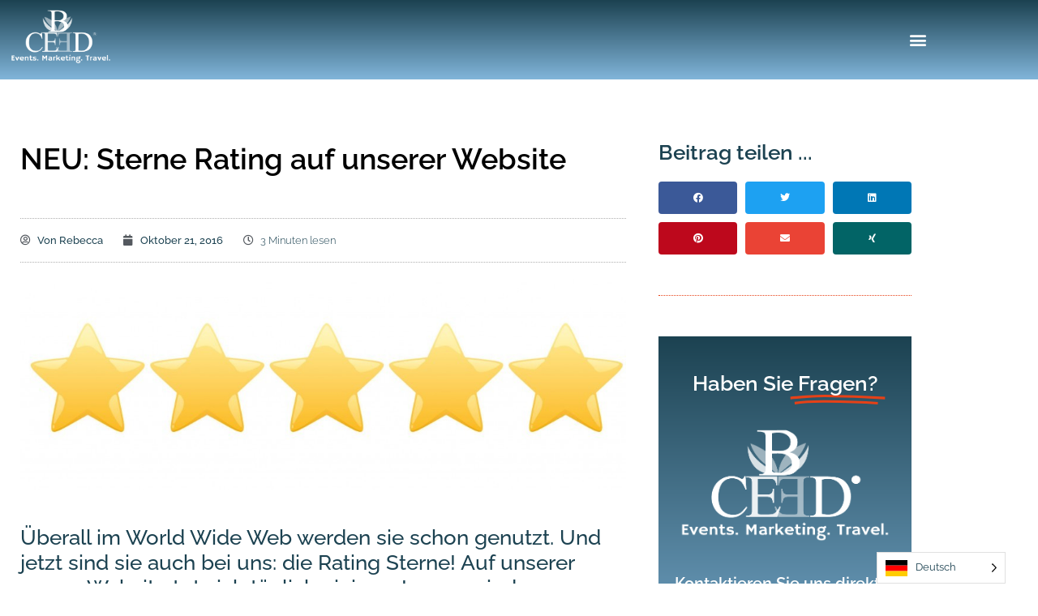

--- FILE ---
content_type: text/html; charset=UTF-8
request_url: https://b-ceed.de/sterne-rating/
body_size: 38037
content:
<!doctype html>
<html lang="de" prefix="og: https://ogp.me/ns#">
<head>
	<meta charset="UTF-8">
<script>
var gform;gform||(document.addEventListener("gform_main_scripts_loaded",function(){gform.scriptsLoaded=!0}),document.addEventListener("gform/theme/scripts_loaded",function(){gform.themeScriptsLoaded=!0}),window.addEventListener("DOMContentLoaded",function(){gform.domLoaded=!0}),gform={domLoaded:!1,scriptsLoaded:!1,themeScriptsLoaded:!1,isFormEditor:()=>"function"==typeof InitializeEditor,callIfLoaded:function(o){return!(!gform.domLoaded||!gform.scriptsLoaded||!gform.themeScriptsLoaded&&!gform.isFormEditor()||(gform.isFormEditor()&&console.warn("The use of gform.initializeOnLoaded() is deprecated in the form editor context and will be removed in Gravity Forms 3.1."),o(),0))},initializeOnLoaded:function(o){gform.callIfLoaded(o)||(document.addEventListener("gform_main_scripts_loaded",()=>{gform.scriptsLoaded=!0,gform.callIfLoaded(o)}),document.addEventListener("gform/theme/scripts_loaded",()=>{gform.themeScriptsLoaded=!0,gform.callIfLoaded(o)}),window.addEventListener("DOMContentLoaded",()=>{gform.domLoaded=!0,gform.callIfLoaded(o)}))},hooks:{action:{},filter:{}},addAction:function(o,r,e,t){gform.addHook("action",o,r,e,t)},addFilter:function(o,r,e,t){gform.addHook("filter",o,r,e,t)},doAction:function(o){gform.doHook("action",o,arguments)},applyFilters:function(o){return gform.doHook("filter",o,arguments)},removeAction:function(o,r){gform.removeHook("action",o,r)},removeFilter:function(o,r,e){gform.removeHook("filter",o,r,e)},addHook:function(o,r,e,t,n){null==gform.hooks[o][r]&&(gform.hooks[o][r]=[]);var d=gform.hooks[o][r];null==n&&(n=r+"_"+d.length),gform.hooks[o][r].push({tag:n,callable:e,priority:t=null==t?10:t})},doHook:function(r,o,e){var t;if(e=Array.prototype.slice.call(e,1),null!=gform.hooks[r][o]&&((o=gform.hooks[r][o]).sort(function(o,r){return o.priority-r.priority}),o.forEach(function(o){"function"!=typeof(t=o.callable)&&(t=window[t]),"action"==r?t.apply(null,e):e[0]=t.apply(null,e)})),"filter"==r)return e[0]},removeHook:function(o,r,t,n){var e;null!=gform.hooks[o][r]&&(e=(e=gform.hooks[o][r]).filter(function(o,r,e){return!!(null!=n&&n!=o.tag||null!=t&&t!=o.priority)}),gform.hooks[o][r]=e)}});
</script>

		<meta name="viewport" content="width=device-width, initial-scale=1">
	<link rel="profile" href="http://gmpg.org/xfn/11">
	
	<link rel="apple-touch-icon" sizes="57x57" href="/apple-icon-57x57.png">
<link rel="apple-touch-icon" sizes="60x60" href="/apple-icon-60x60.png">
<link rel="apple-touch-icon" sizes="72x72" href="/apple-icon-72x72.png">
<link rel="apple-touch-icon" sizes="76x76" href="/apple-icon-76x76.png">
<link rel="apple-touch-icon" sizes="114x114" href="/apple-icon-114x114.png">
<link rel="apple-touch-icon" sizes="120x120" href="/apple-icon-120x120.png">
<link rel="apple-touch-icon" sizes="144x144" href="/apple-icon-144x144.png">
<link rel="apple-touch-icon" sizes="152x152" href="/apple-icon-152x152.png">
<link rel="apple-touch-icon" sizes="180x180" href="/apple-icon-180x180.png">
<link rel="icon" type="image/png" sizes="192x192"  href="/android-icon-192x192.png">
<link rel="icon" type="image/png" sizes="32x32" href="/favicon-32x32.png">
<link rel="icon" type="image/png" sizes="96x96" href="/favicon-96x96.png">
<link rel="icon" type="image/png" sizes="16x16" href="/favicon-16x16.png">
<link rel="manifest" href="/manifest.json">
<meta name="msapplication-TileColor" content="#ffffff">
<meta name="msapplication-TileImage" content="/ms-icon-144x144.png">
<meta name="theme-color" content="#ffffff">
<script src="https://cloud.ccm19.de/app.js?apiKey=f7bfed968a56bf5c1889e0e85a58ff8f461fb87ccdf66080&amp;domain=6862a144168a4288d6066003" referrerpolicy="origin"></script>
	
<!-- Suchmaschinen-Optimierung durch Rank Math PRO - https://rankmath.com/ -->
<title>NEU: Sterne Rating auf unserer neuen b-ceed Website</title>
<meta name="description" content="Überall im World Wide Web werden sie schon genutzt. Und jetzt sind sie auch bei uns: die Rating Sterne! Das Sterne Rating ist unsere neueste Funkion."/>
<meta name="robots" content="follow, index, max-snippet:-1, max-video-preview:-1, max-image-preview:large"/>
<link rel="canonical" href="https://b-ceed.de/sterne-rating/" />
<meta property="og:locale" content="de_DE" />
<meta property="og:type" content="article" />
<meta property="og:title" content="NEU: Sterne Rating auf unserer neuen b-ceed Website" />
<meta property="og:description" content="Überall im World Wide Web werden sie schon genutzt. Und jetzt sind sie auch bei uns: die Rating Sterne! Das Sterne Rating ist unsere neueste Funkion." />
<meta property="og:url" content="https://b-ceed.de/sterne-rating/" />
<meta property="og:site_name" content="b-ceed: events" />
<meta property="article:section" content="Aktuelles" />
<meta property="og:updated_time" content="2016-11-14T17:43:36+01:00" />
<meta property="og:image" content="https://b-ceed.de/wp-content/uploads/2016/10/star-ranking-bei-b-ceed.jpg" />
<meta property="og:image:secure_url" content="https://b-ceed.de/wp-content/uploads/2016/10/star-ranking-bei-b-ceed.jpg" />
<meta property="og:image:width" content="1600" />
<meta property="og:image:height" content="559" />
<meta property="og:image:alt" content="sterne" />
<meta property="og:image:type" content="image/jpeg" />
<meta name="twitter:card" content="summary_large_image" />
<meta name="twitter:title" content="NEU: Sterne Rating auf unserer neuen b-ceed Website" />
<meta name="twitter:description" content="Überall im World Wide Web werden sie schon genutzt. Und jetzt sind sie auch bei uns: die Rating Sterne! Das Sterne Rating ist unsere neueste Funkion." />
<meta name="twitter:image" content="https://b-ceed.de/wp-content/uploads/2016/10/star-ranking-bei-b-ceed.jpg" />
<meta name="twitter:label1" content="Verfasst von" />
<meta name="twitter:data1" content="Rebecca" />
<meta name="twitter:label2" content="Lesedauer" />
<meta name="twitter:data2" content="2 Minuten" />
<!-- /Rank Math WordPress SEO Plugin -->

<link rel="alternate" type="application/rss+xml" title="b-ceed: events &raquo; Feed" href="https://b-ceed.de/feed/" />
<link rel="alternate" type="application/rss+xml" title="b-ceed: events &raquo; Kommentar-Feed" href="https://b-ceed.de/comments/feed/" />
<link rel="alternate" title="oEmbed (JSON)" type="application/json+oembed" href="https://b-ceed.de/wp-json/oembed/1.0/embed?url=https%3A%2F%2Fb-ceed.de%2Fsterne-rating%2F" />
<link rel="alternate" title="oEmbed (XML)" type="text/xml+oembed" href="https://b-ceed.de/wp-json/oembed/1.0/embed?url=https%3A%2F%2Fb-ceed.de%2Fsterne-rating%2F&#038;format=xml" />
<style id='wp-img-auto-sizes-contain-inline-css'>
img:is([sizes=auto i],[sizes^="auto," i]){contain-intrinsic-size:3000px 1500px}
/*# sourceURL=wp-img-auto-sizes-contain-inline-css */
</style>
<link rel='stylesheet' id='dce-animations-css' href='https://b-ceed.de/wp-content/plugins/dynamic-content-for-elementor/assets/css/animations.css?ver=3.4.0' media='all' />
<style id='wp-emoji-styles-inline-css'>

	img.wp-smiley, img.emoji {
		display: inline !important;
		border: none !important;
		box-shadow: none !important;
		height: 1em !important;
		width: 1em !important;
		margin: 0 0.07em !important;
		vertical-align: -0.1em !important;
		background: none !important;
		padding: 0 !important;
	}
/*# sourceURL=wp-emoji-styles-inline-css */
</style>
<link rel='stylesheet' id='wp-block-library-css' href='https://b-ceed.de/wp-includes/css/dist/block-library/style.min.css?ver=6.9' media='all' />
<style id='global-styles-inline-css'>
:root{--wp--preset--aspect-ratio--square: 1;--wp--preset--aspect-ratio--4-3: 4/3;--wp--preset--aspect-ratio--3-4: 3/4;--wp--preset--aspect-ratio--3-2: 3/2;--wp--preset--aspect-ratio--2-3: 2/3;--wp--preset--aspect-ratio--16-9: 16/9;--wp--preset--aspect-ratio--9-16: 9/16;--wp--preset--color--black: #000000;--wp--preset--color--cyan-bluish-gray: #abb8c3;--wp--preset--color--white: #ffffff;--wp--preset--color--pale-pink: #f78da7;--wp--preset--color--vivid-red: #cf2e2e;--wp--preset--color--luminous-vivid-orange: #ff6900;--wp--preset--color--luminous-vivid-amber: #fcb900;--wp--preset--color--light-green-cyan: #7bdcb5;--wp--preset--color--vivid-green-cyan: #00d084;--wp--preset--color--pale-cyan-blue: #8ed1fc;--wp--preset--color--vivid-cyan-blue: #0693e3;--wp--preset--color--vivid-purple: #9b51e0;--wp--preset--gradient--vivid-cyan-blue-to-vivid-purple: linear-gradient(135deg,rgb(6,147,227) 0%,rgb(155,81,224) 100%);--wp--preset--gradient--light-green-cyan-to-vivid-green-cyan: linear-gradient(135deg,rgb(122,220,180) 0%,rgb(0,208,130) 100%);--wp--preset--gradient--luminous-vivid-amber-to-luminous-vivid-orange: linear-gradient(135deg,rgb(252,185,0) 0%,rgb(255,105,0) 100%);--wp--preset--gradient--luminous-vivid-orange-to-vivid-red: linear-gradient(135deg,rgb(255,105,0) 0%,rgb(207,46,46) 100%);--wp--preset--gradient--very-light-gray-to-cyan-bluish-gray: linear-gradient(135deg,rgb(238,238,238) 0%,rgb(169,184,195) 100%);--wp--preset--gradient--cool-to-warm-spectrum: linear-gradient(135deg,rgb(74,234,220) 0%,rgb(151,120,209) 20%,rgb(207,42,186) 40%,rgb(238,44,130) 60%,rgb(251,105,98) 80%,rgb(254,248,76) 100%);--wp--preset--gradient--blush-light-purple: linear-gradient(135deg,rgb(255,206,236) 0%,rgb(152,150,240) 100%);--wp--preset--gradient--blush-bordeaux: linear-gradient(135deg,rgb(254,205,165) 0%,rgb(254,45,45) 50%,rgb(107,0,62) 100%);--wp--preset--gradient--luminous-dusk: linear-gradient(135deg,rgb(255,203,112) 0%,rgb(199,81,192) 50%,rgb(65,88,208) 100%);--wp--preset--gradient--pale-ocean: linear-gradient(135deg,rgb(255,245,203) 0%,rgb(182,227,212) 50%,rgb(51,167,181) 100%);--wp--preset--gradient--electric-grass: linear-gradient(135deg,rgb(202,248,128) 0%,rgb(113,206,126) 100%);--wp--preset--gradient--midnight: linear-gradient(135deg,rgb(2,3,129) 0%,rgb(40,116,252) 100%);--wp--preset--font-size--small: 13px;--wp--preset--font-size--medium: 20px;--wp--preset--font-size--large: 36px;--wp--preset--font-size--x-large: 42px;--wp--preset--spacing--20: 0.44rem;--wp--preset--spacing--30: 0.67rem;--wp--preset--spacing--40: 1rem;--wp--preset--spacing--50: 1.5rem;--wp--preset--spacing--60: 2.25rem;--wp--preset--spacing--70: 3.38rem;--wp--preset--spacing--80: 5.06rem;--wp--preset--shadow--natural: 6px 6px 9px rgba(0, 0, 0, 0.2);--wp--preset--shadow--deep: 12px 12px 50px rgba(0, 0, 0, 0.4);--wp--preset--shadow--sharp: 6px 6px 0px rgba(0, 0, 0, 0.2);--wp--preset--shadow--outlined: 6px 6px 0px -3px rgb(255, 255, 255), 6px 6px rgb(0, 0, 0);--wp--preset--shadow--crisp: 6px 6px 0px rgb(0, 0, 0);}:root { --wp--style--global--content-size: 800px;--wp--style--global--wide-size: 1200px; }:where(body) { margin: 0; }.wp-site-blocks > .alignleft { float: left; margin-right: 2em; }.wp-site-blocks > .alignright { float: right; margin-left: 2em; }.wp-site-blocks > .aligncenter { justify-content: center; margin-left: auto; margin-right: auto; }:where(.wp-site-blocks) > * { margin-block-start: 24px; margin-block-end: 0; }:where(.wp-site-blocks) > :first-child { margin-block-start: 0; }:where(.wp-site-blocks) > :last-child { margin-block-end: 0; }:root { --wp--style--block-gap: 24px; }:root :where(.is-layout-flow) > :first-child{margin-block-start: 0;}:root :where(.is-layout-flow) > :last-child{margin-block-end: 0;}:root :where(.is-layout-flow) > *{margin-block-start: 24px;margin-block-end: 0;}:root :where(.is-layout-constrained) > :first-child{margin-block-start: 0;}:root :where(.is-layout-constrained) > :last-child{margin-block-end: 0;}:root :where(.is-layout-constrained) > *{margin-block-start: 24px;margin-block-end: 0;}:root :where(.is-layout-flex){gap: 24px;}:root :where(.is-layout-grid){gap: 24px;}.is-layout-flow > .alignleft{float: left;margin-inline-start: 0;margin-inline-end: 2em;}.is-layout-flow > .alignright{float: right;margin-inline-start: 2em;margin-inline-end: 0;}.is-layout-flow > .aligncenter{margin-left: auto !important;margin-right: auto !important;}.is-layout-constrained > .alignleft{float: left;margin-inline-start: 0;margin-inline-end: 2em;}.is-layout-constrained > .alignright{float: right;margin-inline-start: 2em;margin-inline-end: 0;}.is-layout-constrained > .aligncenter{margin-left: auto !important;margin-right: auto !important;}.is-layout-constrained > :where(:not(.alignleft):not(.alignright):not(.alignfull)){max-width: var(--wp--style--global--content-size);margin-left: auto !important;margin-right: auto !important;}.is-layout-constrained > .alignwide{max-width: var(--wp--style--global--wide-size);}body .is-layout-flex{display: flex;}.is-layout-flex{flex-wrap: wrap;align-items: center;}.is-layout-flex > :is(*, div){margin: 0;}body .is-layout-grid{display: grid;}.is-layout-grid > :is(*, div){margin: 0;}body{padding-top: 0px;padding-right: 0px;padding-bottom: 0px;padding-left: 0px;}a:where(:not(.wp-element-button)){text-decoration: underline;}:root :where(.wp-element-button, .wp-block-button__link){background-color: #32373c;border-width: 0;color: #fff;font-family: inherit;font-size: inherit;font-style: inherit;font-weight: inherit;letter-spacing: inherit;line-height: inherit;padding-top: calc(0.667em + 2px);padding-right: calc(1.333em + 2px);padding-bottom: calc(0.667em + 2px);padding-left: calc(1.333em + 2px);text-decoration: none;text-transform: inherit;}.has-black-color{color: var(--wp--preset--color--black) !important;}.has-cyan-bluish-gray-color{color: var(--wp--preset--color--cyan-bluish-gray) !important;}.has-white-color{color: var(--wp--preset--color--white) !important;}.has-pale-pink-color{color: var(--wp--preset--color--pale-pink) !important;}.has-vivid-red-color{color: var(--wp--preset--color--vivid-red) !important;}.has-luminous-vivid-orange-color{color: var(--wp--preset--color--luminous-vivid-orange) !important;}.has-luminous-vivid-amber-color{color: var(--wp--preset--color--luminous-vivid-amber) !important;}.has-light-green-cyan-color{color: var(--wp--preset--color--light-green-cyan) !important;}.has-vivid-green-cyan-color{color: var(--wp--preset--color--vivid-green-cyan) !important;}.has-pale-cyan-blue-color{color: var(--wp--preset--color--pale-cyan-blue) !important;}.has-vivid-cyan-blue-color{color: var(--wp--preset--color--vivid-cyan-blue) !important;}.has-vivid-purple-color{color: var(--wp--preset--color--vivid-purple) !important;}.has-black-background-color{background-color: var(--wp--preset--color--black) !important;}.has-cyan-bluish-gray-background-color{background-color: var(--wp--preset--color--cyan-bluish-gray) !important;}.has-white-background-color{background-color: var(--wp--preset--color--white) !important;}.has-pale-pink-background-color{background-color: var(--wp--preset--color--pale-pink) !important;}.has-vivid-red-background-color{background-color: var(--wp--preset--color--vivid-red) !important;}.has-luminous-vivid-orange-background-color{background-color: var(--wp--preset--color--luminous-vivid-orange) !important;}.has-luminous-vivid-amber-background-color{background-color: var(--wp--preset--color--luminous-vivid-amber) !important;}.has-light-green-cyan-background-color{background-color: var(--wp--preset--color--light-green-cyan) !important;}.has-vivid-green-cyan-background-color{background-color: var(--wp--preset--color--vivid-green-cyan) !important;}.has-pale-cyan-blue-background-color{background-color: var(--wp--preset--color--pale-cyan-blue) !important;}.has-vivid-cyan-blue-background-color{background-color: var(--wp--preset--color--vivid-cyan-blue) !important;}.has-vivid-purple-background-color{background-color: var(--wp--preset--color--vivid-purple) !important;}.has-black-border-color{border-color: var(--wp--preset--color--black) !important;}.has-cyan-bluish-gray-border-color{border-color: var(--wp--preset--color--cyan-bluish-gray) !important;}.has-white-border-color{border-color: var(--wp--preset--color--white) !important;}.has-pale-pink-border-color{border-color: var(--wp--preset--color--pale-pink) !important;}.has-vivid-red-border-color{border-color: var(--wp--preset--color--vivid-red) !important;}.has-luminous-vivid-orange-border-color{border-color: var(--wp--preset--color--luminous-vivid-orange) !important;}.has-luminous-vivid-amber-border-color{border-color: var(--wp--preset--color--luminous-vivid-amber) !important;}.has-light-green-cyan-border-color{border-color: var(--wp--preset--color--light-green-cyan) !important;}.has-vivid-green-cyan-border-color{border-color: var(--wp--preset--color--vivid-green-cyan) !important;}.has-pale-cyan-blue-border-color{border-color: var(--wp--preset--color--pale-cyan-blue) !important;}.has-vivid-cyan-blue-border-color{border-color: var(--wp--preset--color--vivid-cyan-blue) !important;}.has-vivid-purple-border-color{border-color: var(--wp--preset--color--vivid-purple) !important;}.has-vivid-cyan-blue-to-vivid-purple-gradient-background{background: var(--wp--preset--gradient--vivid-cyan-blue-to-vivid-purple) !important;}.has-light-green-cyan-to-vivid-green-cyan-gradient-background{background: var(--wp--preset--gradient--light-green-cyan-to-vivid-green-cyan) !important;}.has-luminous-vivid-amber-to-luminous-vivid-orange-gradient-background{background: var(--wp--preset--gradient--luminous-vivid-amber-to-luminous-vivid-orange) !important;}.has-luminous-vivid-orange-to-vivid-red-gradient-background{background: var(--wp--preset--gradient--luminous-vivid-orange-to-vivid-red) !important;}.has-very-light-gray-to-cyan-bluish-gray-gradient-background{background: var(--wp--preset--gradient--very-light-gray-to-cyan-bluish-gray) !important;}.has-cool-to-warm-spectrum-gradient-background{background: var(--wp--preset--gradient--cool-to-warm-spectrum) !important;}.has-blush-light-purple-gradient-background{background: var(--wp--preset--gradient--blush-light-purple) !important;}.has-blush-bordeaux-gradient-background{background: var(--wp--preset--gradient--blush-bordeaux) !important;}.has-luminous-dusk-gradient-background{background: var(--wp--preset--gradient--luminous-dusk) !important;}.has-pale-ocean-gradient-background{background: var(--wp--preset--gradient--pale-ocean) !important;}.has-electric-grass-gradient-background{background: var(--wp--preset--gradient--electric-grass) !important;}.has-midnight-gradient-background{background: var(--wp--preset--gradient--midnight) !important;}.has-small-font-size{font-size: var(--wp--preset--font-size--small) !important;}.has-medium-font-size{font-size: var(--wp--preset--font-size--medium) !important;}.has-large-font-size{font-size: var(--wp--preset--font-size--large) !important;}.has-x-large-font-size{font-size: var(--wp--preset--font-size--x-large) !important;}
:root :where(.wp-block-pullquote){font-size: 1.5em;line-height: 1.6;}
/*# sourceURL=global-styles-inline-css */
</style>
<link rel='stylesheet' id='dashicons-css' href='https://b-ceed.de/wp-includes/css/dashicons.min.css?ver=6.9' media='all' />
<link rel='stylesheet' id='dce-style-css' href='https://b-ceed.de/wp-content/plugins/dynamic-content-for-elementor/assets/css/style.min.css?ver=3.4.0' media='all' />
<link rel='stylesheet' id='dce-hidden-label-css' href='https://b-ceed.de/wp-content/plugins/dynamic-content-for-elementor/assets/css/hidden-label.min.css?ver=3.4.0' media='all' />
<link rel='stylesheet' id='dce-plyr-css' href='https://b-ceed.de/wp-content/plugins/dynamic-content-for-elementor/assets/node/plyr/plyr.css?ver=3.4.0' media='all' />
<link rel='stylesheet' id='dce-advanced-video-css' href='https://b-ceed.de/wp-content/plugins/dynamic-content-for-elementor/assets/css/advanced-video.min.css?ver=3.4.0' media='all' />
<link rel='stylesheet' id='dce-dynamic-visibility-css' href='https://b-ceed.de/wp-content/plugins/dynamic-content-for-elementor/assets/css/dynamic-visibility.min.css?ver=3.4.0' media='all' />
<link rel='stylesheet' id='dce-tooltip-css' href='https://b-ceed.de/wp-content/plugins/dynamic-content-for-elementor/assets/css/tooltip.min.css?ver=3.4.0' media='all' />
<link rel='stylesheet' id='dce-pageScroll-css' href='https://b-ceed.de/wp-content/plugins/dynamic-content-for-elementor/assets/css/page-scroll.min.css?ver=3.4.0' media='all' />
<link rel='stylesheet' id='dce-reveal-css' href='https://b-ceed.de/wp-content/plugins/dynamic-content-for-elementor/assets/css/reveal.min.css?ver=3.4.0' media='all' />
<link rel='stylesheet' id='weglot-css-css' href='https://b-ceed.de/wp-content/plugins/weglot/dist/css/front-css.css?ver=5.2' media='all' />
<link rel='stylesheet' id='new-flag-css-css' href='https://b-ceed.de/wp-content/plugins/weglot/dist/css/new-flags.css?ver=5.2' media='all' />
<link rel='stylesheet' id='hello-elementor-css' href='https://b-ceed.de/wp-content/themes/hello-elementor/assets/css/reset.css?ver=3.4.6' media='all' />
<link rel='stylesheet' id='hello-elementor-theme-style-css' href='https://b-ceed.de/wp-content/themes/hello-elementor/assets/css/theme.css?ver=3.4.6' media='all' />
<link rel='stylesheet' id='hello-elementor-header-footer-css' href='https://b-ceed.de/wp-content/themes/hello-elementor/assets/css/header-footer.css?ver=3.4.6' media='all' />
<link rel='stylesheet' id='elementor-frontend-css' href='https://b-ceed.de/wp-content/uploads/elementor/css/custom-frontend.min.css?ver=1769704432' media='all' />
<link rel='stylesheet' id='widget-image-css' href='https://b-ceed.de/wp-content/plugins/elementor/assets/css/widget-image.min.css?ver=3.34.3' media='all' />
<link rel='stylesheet' id='widget-nav-menu-css' href='https://b-ceed.de/wp-content/uploads/elementor/css/custom-pro-widget-nav-menu.min.css?ver=1769704432' media='all' />
<link rel='stylesheet' id='e-sticky-css' href='https://b-ceed.de/wp-content/plugins/elementor-pro/assets/css/modules/sticky.min.css?ver=3.34.3' media='all' />
<link rel='stylesheet' id='widget-divider-css' href='https://b-ceed.de/wp-content/plugins/elementor/assets/css/widget-divider.min.css?ver=3.34.3' media='all' />
<link rel='stylesheet' id='widget-heading-css' href='https://b-ceed.de/wp-content/plugins/elementor/assets/css/widget-heading.min.css?ver=3.34.3' media='all' />
<link rel='stylesheet' id='widget-icon-list-css' href='https://b-ceed.de/wp-content/uploads/elementor/css/custom-widget-icon-list.min.css?ver=1769704432' media='all' />
<link rel='stylesheet' id='widget-social-icons-css' href='https://b-ceed.de/wp-content/plugins/elementor/assets/css/widget-social-icons.min.css?ver=3.34.3' media='all' />
<link rel='stylesheet' id='e-apple-webkit-css' href='https://b-ceed.de/wp-content/uploads/elementor/css/custom-apple-webkit.min.css?ver=1769704432' media='all' />
<link rel='stylesheet' id='widget-post-info-css' href='https://b-ceed.de/wp-content/plugins/elementor-pro/assets/css/widget-post-info.min.css?ver=3.34.3' media='all' />
<link rel='stylesheet' id='elementor-icons-shared-0-css' href='https://b-ceed.de/wp-content/plugins/elementor/assets/lib/font-awesome/css/fontawesome.min.css?ver=5.15.3' media='all' />
<link rel='stylesheet' id='elementor-icons-fa-regular-css' href='https://b-ceed.de/wp-content/plugins/elementor/assets/lib/font-awesome/css/regular.min.css?ver=5.15.3' media='all' />
<link rel='stylesheet' id='elementor-icons-fa-solid-css' href='https://b-ceed.de/wp-content/plugins/elementor/assets/lib/font-awesome/css/solid.min.css?ver=5.15.3' media='all' />
<link rel='stylesheet' id='widget-share-buttons-css' href='https://b-ceed.de/wp-content/plugins/elementor-pro/assets/css/widget-share-buttons.min.css?ver=3.34.3' media='all' />
<link rel='stylesheet' id='elementor-icons-fa-brands-css' href='https://b-ceed.de/wp-content/plugins/elementor/assets/lib/font-awesome/css/brands.min.css?ver=5.15.3' media='all' />
<link rel='stylesheet' id='widget-animated-headline-css' href='https://b-ceed.de/wp-content/plugins/elementor-pro/assets/css/widget-animated-headline.min.css?ver=3.34.3' media='all' />
<link rel='stylesheet' id='widget-posts-css' href='https://b-ceed.de/wp-content/plugins/elementor-pro/assets/css/widget-posts.min.css?ver=3.34.3' media='all' />
<link rel='stylesheet' id='e-animation-fadeInRight-css' href='https://b-ceed.de/wp-content/plugins/elementor/assets/lib/animations/styles/fadeInRight.min.css?ver=3.34.3' media='all' />
<link rel='stylesheet' id='e-popup-css' href='https://b-ceed.de/wp-content/plugins/elementor-pro/assets/css/conditionals/popup.min.css?ver=3.34.3' media='all' />
<link rel='stylesheet' id='e-animation-fadeIn-css' href='https://b-ceed.de/wp-content/plugins/elementor/assets/lib/animations/styles/fadeIn.min.css?ver=3.34.3' media='all' />
<link rel='stylesheet' id='elementor-icons-css' href='https://b-ceed.de/wp-content/plugins/elementor/assets/lib/eicons/css/elementor-icons.min.css?ver=5.46.0' media='all' />
<link rel='stylesheet' id='elementor-post-20609-css' href='https://b-ceed.de/wp-content/uploads/elementor/css/post-20609.css?ver=1769704432' media='all' />
<link rel='stylesheet' id='font-awesome-5-all-css' href='https://b-ceed.de/wp-content/plugins/elementor/assets/lib/font-awesome/css/all.min.css?ver=3.34.3' media='all' />
<link rel='stylesheet' id='font-awesome-4-shim-css' href='https://b-ceed.de/wp-content/plugins/elementor/assets/lib/font-awesome/css/v4-shims.min.css?ver=3.34.3' media='all' />
<link rel='stylesheet' id='she-header-style-css' href='https://b-ceed.de/wp-content/plugins/sticky-header-effects-for-elementor/assets/css/she-header-style.css?ver=2.1.7' media='all' />
<link rel='stylesheet' id='elementor-post-28024-css' href='https://b-ceed.de/wp-content/uploads/elementor/css/post-28024.css?ver=1769704433' media='all' />
<link rel='stylesheet' id='elementor-post-28033-css' href='https://b-ceed.de/wp-content/uploads/elementor/css/post-28033.css?ver=1769704433' media='all' />
<link rel='stylesheet' id='elementor-post-21498-css' href='https://b-ceed.de/wp-content/uploads/elementor/css/post-21498.css?ver=1769704482' media='all' />
<link rel='stylesheet' id='elementor-post-23267-css' href='https://b-ceed.de/wp-content/uploads/elementor/css/post-23267.css?ver=1769704433' media='all' />
<link rel='stylesheet' id='elementor-post-22378-css' href='https://b-ceed.de/wp-content/uploads/elementor/css/post-22378.css?ver=1769704433' media='all' />
<link rel='stylesheet' id='hello-elementor-child-style-css' href='https://b-ceed.de/wp-content/themes/hello-theme-child-master/style.css?ver=1.0.0' media='all' />
<link rel='stylesheet' id='ecs-styles-css' href='https://b-ceed.de/wp-content/plugins/ele-custom-skin/assets/css/ecs-style.css?ver=3.1.9' media='all' />
<link rel='stylesheet' id='elementor-post-22475-css' href='https://b-ceed.de/wp-content/uploads/elementor/css/post-22475.css?ver=1682051421' media='all' />
<link rel='stylesheet' id='elementor-post-22767-css' href='https://b-ceed.de/wp-content/uploads/elementor/css/post-22767.css?ver=1642607926' media='all' />
<link rel='stylesheet' id='elementor-gf-local-raleway-css' href='https://b-ceed.de/wp-content/uploads/elementor/google-fonts/css/raleway.css?ver=1743558551' media='all' />
<!--n2css--><!--n2js--><script src="https://b-ceed.de/wp-includes/js/jquery/jquery.min.js?ver=3.7.1" id="jquery-core-js"></script>
<script src="https://b-ceed.de/wp-includes/js/jquery/jquery-migrate.min.js?ver=3.4.1" id="jquery-migrate-js"></script>
<script src="https://b-ceed.de/wp-content/plugins/weglot/dist/front-js.js?ver=5.2" id="wp-weglot-js-js"></script>
<script src="https://b-ceed.de/wp-content/plugins/elementor/assets/lib/font-awesome/js/v4-shims.min.js?ver=3.34.3" id="font-awesome-4-shim-js"></script>
<script src="https://b-ceed.de/wp-content/plugins/sticky-header-effects-for-elementor/assets/js/she-header.js?ver=2.1.7" id="she-header-js"></script>
<script id="ecs_ajax_load-js-extra">
var ecs_ajax_params = {"ajaxurl":"https://b-ceed.de/wp-admin/admin-ajax.php","posts":"{\"page\":0,\"name\":\"sterne-rating\",\"error\":\"\",\"m\":\"\",\"p\":0,\"post_parent\":\"\",\"subpost\":\"\",\"subpost_id\":\"\",\"attachment\":\"\",\"attachment_id\":0,\"pagename\":\"\",\"page_id\":0,\"second\":\"\",\"minute\":\"\",\"hour\":\"\",\"day\":0,\"monthnum\":0,\"year\":0,\"w\":0,\"category_name\":\"\",\"tag\":\"\",\"cat\":\"\",\"tag_id\":\"\",\"author\":\"\",\"author_name\":\"\",\"feed\":\"\",\"tb\":\"\",\"paged\":0,\"meta_key\":\"\",\"meta_value\":\"\",\"preview\":\"\",\"s\":\"\",\"sentence\":\"\",\"title\":\"\",\"fields\":\"all\",\"menu_order\":\"\",\"embed\":\"\",\"category__in\":[],\"category__not_in\":[],\"category__and\":[],\"post__in\":[],\"post__not_in\":[],\"post_name__in\":[],\"tag__in\":[],\"tag__not_in\":[],\"tag__and\":[],\"tag_slug__in\":[],\"tag_slug__and\":[],\"post_parent__in\":[],\"post_parent__not_in\":[],\"author__in\":[],\"author__not_in\":[],\"search_columns\":[],\"facetwp\":false,\"ignore_sticky_posts\":false,\"suppress_filters\":false,\"cache_results\":true,\"update_post_term_cache\":true,\"update_menu_item_cache\":false,\"lazy_load_term_meta\":true,\"update_post_meta_cache\":true,\"post_type\":\"\",\"posts_per_page\":50,\"nopaging\":false,\"comments_per_page\":\"50\",\"no_found_rows\":false,\"order\":\"DESC\"}"};
//# sourceURL=ecs_ajax_load-js-extra
</script>
<script src="https://b-ceed.de/wp-content/plugins/ele-custom-skin/assets/js/ecs_ajax_pagination.js?ver=3.1.9" id="ecs_ajax_load-js"></script>
<script src="https://b-ceed.de/wp-content/plugins/ele-custom-skin/assets/js/ecs.js?ver=3.1.9" id="ecs-script-js"></script>
<link rel="https://api.w.org/" href="https://b-ceed.de/wp-json/" /><link rel="alternate" title="JSON" type="application/json" href="https://b-ceed.de/wp-json/wp/v2/posts/2127" /><link rel="EditURI" type="application/rsd+xml" title="RSD" href="https://b-ceed.de/xmlrpc.php?rsd" />
<meta name="generator" content="WordPress 6.9" />
<link rel='shortlink' href='https://b-ceed.de/?p=2127' />
<!-- site-navigation-element Schema optimized by Schema Pro --><script type="application/ld+json">{"@context":"https:\/\/schema.org","@graph":[{"@context":"https:\/\/schema.org","@type":"SiteNavigationElement","id":"site-navigation","name":"Full Service Events","url":"https:\/\/b-ceed.de\/"},{"@context":"https:\/\/schema.org","@type":"SiteNavigationElement","id":"site-navigation","name":"Betriebsausflug","url":"https:\/\/b-ceed.de\/betriebsausflug-ideen\/"},{"@context":"https:\/\/schema.org","@type":"SiteNavigationElement","id":"site-navigation","name":"Firmenjubil\u00e4um","url":"https:\/\/b-ceed.de\/firmenjubilaeum\/"},{"@context":"https:\/\/schema.org","@type":"SiteNavigationElement","id":"site-navigation","name":"Firmenfeiern","url":"https:\/\/b-ceed.de\/firmenevents-ideen\/"},{"@context":"https:\/\/schema.org","@type":"SiteNavigationElement","id":"site-navigation","name":"Hotel - Messe - Tagung","url":"https:\/\/b-ceed.de\/hotel-tagung-buchen\/"},{"@context":"https:\/\/schema.org","@type":"SiteNavigationElement","id":"site-navigation","name":"Kick Off","url":"https:\/\/b-ceed.de\/kick-off-event-virtuell\/"},{"@context":"https:\/\/schema.org","@type":"SiteNavigationElement","id":"site-navigation","name":"Sommerfest Ideen","url":"https:\/\/b-ceed.de\/sommerfest-ideen\/"},{"@context":"https:\/\/schema.org","@type":"SiteNavigationElement","id":"site-navigation","name":"Teambuilding","url":"https:\/\/b-ceed.de\/teambuilding-ideen\/"},{"@context":"https:\/\/schema.org","@type":"SiteNavigationElement","id":"site-navigation","name":"Weihnachtsfeier","url":"https:\/\/b-ceed.de\/weihnachtsfeiern-ideen\/"},{"@context":"https:\/\/schema.org","@type":"SiteNavigationElement","id":"site-navigation","name":"Remote Events","url":"https:\/\/b-ceed.de\/remote-teamevents\/"},{"@context":"https:\/\/schema.org","@type":"SiteNavigationElement","id":"site-navigation","name":"Crime @ home (office)","url":"https:\/\/b-ceed.de\/remote-events\/online-krimi-spiel\/"},{"@context":"https:\/\/schema.org","@type":"SiteNavigationElement","id":"site-navigation","name":"Escape the Lost","url":"https:\/\/b-ceed.de\/remote-events\/escape-the-lost\/"},{"@context":"https:\/\/schema.org","@type":"SiteNavigationElement","id":"site-navigation","name":"Escape the Virus","url":"https:\/\/b-ceed.de\/remote-events\/virtuelles-team-escape\/"},{"@context":"https:\/\/schema.org","@type":"SiteNavigationElement","id":"site-navigation","name":"Grillkurs","url":"https:\/\/b-ceed.de\/remote-events\/online-grillkurs-im-team\/"},{"@context":"https:\/\/schema.org","@type":"SiteNavigationElement","id":"site-navigation","name":"Impro-Theater virtuell","url":"https:\/\/b-ceed.de\/remote-events\/virtuelles-improtheater\/"},{"@context":"https:\/\/schema.org","@type":"SiteNavigationElement","id":"site-navigation","name":"It\u2019s Online Bingo Time","url":"https:\/\/b-ceed.de\/remote-events\/bingo-online\/"},{"@context":"https:\/\/schema.org","@type":"SiteNavigationElement","id":"site-navigation","name":"Online Gin Tasting","url":"https:\/\/b-ceed.de\/remote-events\/online-gin-tasting\/"},{"@context":"https:\/\/schema.org","@type":"SiteNavigationElement","id":"site-navigation","name":"Quizz Cross Virtuell","url":"https:\/\/b-ceed.de\/remote-events\/virtuelle-quizshow\/"},{"@context":"https:\/\/schema.org","@type":"SiteNavigationElement","id":"site-navigation","name":"Remote gegen die Zeit","url":"https:\/\/b-ceed.de\/remote-events\/virtueller-escape-room\/"},{"@context":"https:\/\/schema.org","@type":"SiteNavigationElement","id":"site-navigation","name":"Semi-virtuelle Schnitzeljagd","url":"https:\/\/b-ceed.de\/remote-events\/virtuelle-schnitzeljagd\/"},{"@context":"https:\/\/schema.org","@type":"SiteNavigationElement","id":"site-navigation","name":"Sport (Home) Office","url":"https:\/\/b-ceed.de\/remote-events\/virtuelles-sport-office\/"},{"@context":"https:\/\/schema.org","@type":"SiteNavigationElement","id":"site-navigation","name":"Tapas und Cocktail Quiztasting","url":"https:\/\/b-ceed.de\/remote-events\/spanischer-tapas-abend-online\/"},{"@context":"https:\/\/schema.org","@type":"SiteNavigationElement","id":"site-navigation","name":"Team Contest Online","url":"https:\/\/b-ceed.de\/remote-events\/virtueller-team-contest\/"},{"@context":"https:\/\/schema.org","@type":"SiteNavigationElement","id":"site-navigation","name":"Virtual Team Puzzle","url":"https:\/\/b-ceed.de\/remote-events\/virtuelles-kreativ-puzzle\/"},{"@context":"https:\/\/schema.org","@type":"SiteNavigationElement","id":"site-navigation","name":"Virtual Graffiti Teams","url":"https:\/\/b-ceed.de\/remote-events\/virtueller-graffiti-workshop\/"},{"@context":"https:\/\/schema.org","@type":"SiteNavigationElement","id":"site-navigation","name":"Virtuelle Cocktail Party","url":"https:\/\/b-ceed.de\/remote-events\/virtuelle-cocktail-kurs-party\/"},{"@context":"https:\/\/schema.org","@type":"SiteNavigationElement","id":"site-navigation","name":"Virtueller Filmdreh","url":"https:\/\/b-ceed.de\/remote-events\/virtueller-filmdreh\/"},{"@context":"https:\/\/schema.org","@type":"SiteNavigationElement","id":"site-navigation","name":"Virtueller Kochkurs","url":"https:\/\/b-ceed.de\/remote-events\/virtueller-kochkurs\/"},{"@context":"https:\/\/schema.org","@type":"SiteNavigationElement","id":"site-navigation","name":"Virtuelle Weihnachtsfeier","url":"https:\/\/b-ceed.de\/virtuelle-weihnachtsfeier\/"},{"@context":"https:\/\/schema.org","@type":"SiteNavigationElement","id":"site-navigation","name":"Reisen","url":"https:\/\/b-ceed.de\/firmenreisen-weltweit\/"},{"@context":"https:\/\/schema.org","@type":"SiteNavigationElement","id":"site-navigation","name":"Agentur","url":"https:\/\/b-ceed.de\/unternehmen\/"},{"@context":"https:\/\/schema.org","@type":"SiteNavigationElement","id":"site-navigation","name":"Anfrage senden","url":"https:\/\/b-ceed.de\/anfrage\/"},{"@context":"https:\/\/schema.org","@type":"SiteNavigationElement","id":"site-navigation","name":"Blog","url":"https:\/\/b-ceed.de\/aktuelles\/"},{"@context":"https:\/\/schema.org","@type":"SiteNavigationElement","id":"site-navigation","name":"Kontakt","url":"https:\/\/b-ceed.de\/kontakt\/"}]}</script><!-- / site-navigation-element Schema optimized by Schema Pro --><!-- sitelink-search-box Schema optimized by Schema Pro --><script type="application/ld+json">{"@context":"https:\/\/schema.org","@type":"WebSite","name":"Eventagentur b-ceed","url":"https:\/\/b-ceed.de","potentialAction":[{"@type":"SearchAction","target":"https:\/\/b-ceed.de\/?s={search_term_string}","query-input":"required name=search_term_string"}]}</script><!-- / sitelink-search-box Schema optimized by Schema Pro --><!-- breadcrumb Schema optimized by Schema Pro --><script type="application/ld+json">{"@context":"https:\/\/schema.org","@type":"BreadcrumbList","itemListElement":[{"@type":"ListItem","position":1,"item":{"@id":"https:\/\/b-ceed.de\/","name":"Startseite"}},{"@type":"ListItem","position":2,"item":{"@id":"https:\/\/b-ceed.de\/sterne-rating\/","name":"NEU: Sterne Rating auf unserer Website"}}]}</script><!-- / breadcrumb Schema optimized by Schema Pro -->
<link rel="alternate" href="https://b-ceed.de/sterne-rating/" hreflang="de"/>
<link rel="alternate" href="https://b-ceed.de/en/sterne-rating/" hreflang="en"/>
<script type="application/json" id="weglot-data">{"website":"https:\/\/b-ceed.de","uid":"b0f878c4db","project_slug":"b-ceed","language_from":"de","language_from_custom_flag":null,"language_from_custom_name":null,"excluded_paths":[],"excluded_blocks":[],"custom_settings":{"button_style":{"is_dropdown":true,"with_flags":true,"flag_type":"shiny","with_name":true,"full_name":true,"custom_css":""},"translate_email":true,"translate_search":true,"translate_amp":false,"switchers":[{"templates":{"name":"default","hash":"095ffb8d22f66be52959023fa4eeb71a05f20f73"},"location":[],"style":{"with_flags":true,"flag_type":"shiny","with_name":true,"full_name":true,"is_dropdown":true}}]},"pending_translation_enabled":false,"curl_ssl_check_enabled":true,"languages":[{"language_to":"en","custom_code":null,"custom_name":null,"custom_local_name":null,"provider":null,"enabled":true,"automatic_translation_enabled":true,"deleted_at":null,"connect_host_destination":null,"custom_flag":null}],"organization_slug":"w-9cf8834b85","current_language":"de","switcher_links":{"de":"https:\/\/b-ceed.de\/sterne-rating\/","en":"https:\/\/b-ceed.de\/en\/sterne-rating\/"},"original_path":"\/sterne-rating\/"}</script><meta name="generator" content="Elementor 3.34.3; features: additional_custom_breakpoints; settings: css_print_method-external, google_font-enabled, font_display-swap">
			<style>
				.e-con.e-parent:nth-of-type(n+4):not(.e-lazyloaded):not(.e-no-lazyload),
				.e-con.e-parent:nth-of-type(n+4):not(.e-lazyloaded):not(.e-no-lazyload) * {
					background-image: none !important;
				}
				@media screen and (max-height: 1024px) {
					.e-con.e-parent:nth-of-type(n+3):not(.e-lazyloaded):not(.e-no-lazyload),
					.e-con.e-parent:nth-of-type(n+3):not(.e-lazyloaded):not(.e-no-lazyload) * {
						background-image: none !important;
					}
				}
				@media screen and (max-height: 640px) {
					.e-con.e-parent:nth-of-type(n+2):not(.e-lazyloaded):not(.e-no-lazyload),
					.e-con.e-parent:nth-of-type(n+2):not(.e-lazyloaded):not(.e-no-lazyload) * {
						background-image: none !important;
					}
				}
			</style>
			<script id='nitro-telemetry-meta' nitro-exclude>window.NPTelemetryMetadata={missReason: (!window.NITROPACK_STATE ? 'cache not found' : 'hit'),pageType: 'post',isEligibleForOptimization: true,}</script><script id='nitro-generic' nitro-exclude>(()=>{window.NitroPack=window.NitroPack||{coreVersion:"na",isCounted:!1};let e=document.createElement("script");if(e.src="https://nitroscripts.com/dPOIwYczgOLGxicMlGhZziSpqDSWVuWJ",e.async=!0,e.id="nitro-script",document.head.appendChild(e),!window.NitroPack.isCounted){window.NitroPack.isCounted=!0;let t=()=>{navigator.sendBeacon("https://to.getnitropack.com/p",JSON.stringify({siteId:"dPOIwYczgOLGxicMlGhZziSpqDSWVuWJ",url:window.location.href,isOptimized:!!window.IS_NITROPACK,coreVersion:"na",missReason:window.NPTelemetryMetadata?.missReason||"",pageType:window.NPTelemetryMetadata?.pageType||"",isEligibleForOptimization:!!window.NPTelemetryMetadata?.isEligibleForOptimization}))};(()=>{let e=()=>new Promise(e=>{"complete"===document.readyState?e():window.addEventListener("load",e)}),i=()=>new Promise(e=>{document.prerendering?document.addEventListener("prerenderingchange",e,{once:!0}):e()}),a=async()=>{await i(),await e(),t()};a()})(),window.addEventListener("pageshow",e=>{if(e.persisted){let i=document.prerendering||self.performance?.getEntriesByType?.("navigation")[0]?.activationStart>0;"visible"!==document.visibilityState||i||t()}})}})();</script><script id="google_gtagjs" src="https://b-ceed.de/?local_ga_js=f1dab4ca786aaf02efabd8da56a4e6ed" async></script>
<script id="google_gtagjs-inline">
window.dataLayer = window.dataLayer || [];function gtag(){dataLayer.push(arguments);}gtag('js', new Date());gtag('config', 'G-RC1ZLD81E4', {'anonymize_ip': true} );
</script>
			<style id="wpsp-style-frontend"></style>
			<link rel="icon" href="https://b-ceed.de/wp-content/uploads/2021/06/bceed-favicon-2021-500x500-1-150x150.png" sizes="32x32" />
<link rel="icon" href="https://b-ceed.de/wp-content/uploads/2021/06/bceed-favicon-2021-500x500-1-300x300.png" sizes="192x192" />
<link rel="apple-touch-icon" href="https://b-ceed.de/wp-content/uploads/2021/06/bceed-favicon-2021-500x500-1-300x300.png" />
<meta name="msapplication-TileImage" content="https://b-ceed.de/wp-content/uploads/2021/06/bceed-favicon-2021-500x500-1-300x300.png" />
		<style id="wp-custom-css">
			select#input_13_9.gfield_select {
	color: black !important;
	}		</style>
			
		<script type="application/ld+json">
{
  "@context": "https://schema.org",
  "@type": "Corporation",
  "name": "Bright & Epic Europe GmbH",
  "alternateName": "b-ceed: events!",
  "url": "https://b-ceed.de/",
  "logo": "https://b-ceed.de/",
  "contactPoint": [{
    "@type": "ContactPoint",
    "telephone": "+4922177267700",
    "contactType": "sales",
    "areaServed": ["150","US","GB","DE"],
    "availableLanguage": ["en","German"]
  },{
    "@type": "ContactPoint",
    "telephone": "",
    "contactType": ""
  }],
  "sameAs": [
    "https://www.instagram.com/bceed/",
    "https://facebook.com/bceed/",
    "https://www.youtube.com/c/BceedDegmbh/"
  ]
}
</script>
</head>
<body class="wp-singular post-template-default single single-post postid-2127 single-format-standard wp-embed-responsive wp-theme-hello-elementor wp-child-theme-hello-theme-child-master wp-schema-pro-2.10.6 hello-elementor-default elementor-default elementor-template-full-width elementor-kit-20609 elementor-page-21498">
	
		<header data-elementor-type="header" data-elementor-id="28024" class="elementor elementor-28024 elementor-location-header" data-elementor-post-type="elementor_library">
					<header data-dce-background-color="#1C4251" class="elementor-section elementor-top-section elementor-element elementor-element-1f35ad52 elementor-section-content-middle she-header-yes elementor-section-boxed elementor-section-height-default elementor-section-height-default" data-id="1f35ad52" data-element_type="section" data-settings="{&quot;background_background&quot;:&quot;gradient&quot;,&quot;sticky&quot;:&quot;top&quot;,&quot;transparent&quot;:&quot;yes&quot;,&quot;shrink_header&quot;:&quot;yes&quot;,&quot;custom_height_header&quot;:{&quot;unit&quot;:&quot;px&quot;,&quot;size&quot;:60,&quot;sizes&quot;:[]},&quot;blur_bg&quot;:&quot;yes&quot;,&quot;sticky_on&quot;:[&quot;desktop&quot;,&quot;tablet&quot;],&quot;transparent_on&quot;:[&quot;desktop&quot;,&quot;tablet&quot;],&quot;sticky_offset&quot;:0,&quot;sticky_effects_offset&quot;:0,&quot;sticky_anchor_link_offset&quot;:0,&quot;scroll_distance&quot;:{&quot;unit&quot;:&quot;px&quot;,&quot;size&quot;:60,&quot;sizes&quot;:[]},&quot;scroll_distance_tablet_extra&quot;:{&quot;unit&quot;:&quot;px&quot;,&quot;size&quot;:&quot;&quot;,&quot;sizes&quot;:[]},&quot;scroll_distance_tablet&quot;:{&quot;unit&quot;:&quot;px&quot;,&quot;size&quot;:&quot;&quot;,&quot;sizes&quot;:[]},&quot;scroll_distance_mobile_extra&quot;:{&quot;unit&quot;:&quot;px&quot;,&quot;size&quot;:&quot;&quot;,&quot;sizes&quot;:[]},&quot;scroll_distance_mobile&quot;:{&quot;unit&quot;:&quot;px&quot;,&quot;size&quot;:&quot;&quot;,&quot;sizes&quot;:[]},&quot;she_offset_top&quot;:{&quot;unit&quot;:&quot;px&quot;,&quot;size&quot;:0,&quot;sizes&quot;:[]},&quot;she_offset_top_tablet_extra&quot;:{&quot;unit&quot;:&quot;px&quot;,&quot;size&quot;:&quot;&quot;,&quot;sizes&quot;:[]},&quot;she_offset_top_tablet&quot;:{&quot;unit&quot;:&quot;px&quot;,&quot;size&quot;:&quot;&quot;,&quot;sizes&quot;:[]},&quot;she_offset_top_mobile_extra&quot;:{&quot;unit&quot;:&quot;px&quot;,&quot;size&quot;:&quot;&quot;,&quot;sizes&quot;:[]},&quot;she_offset_top_mobile&quot;:{&quot;unit&quot;:&quot;px&quot;,&quot;size&quot;:&quot;&quot;,&quot;sizes&quot;:[]},&quot;she_width&quot;:{&quot;unit&quot;:&quot;%&quot;,&quot;size&quot;:100,&quot;sizes&quot;:[]},&quot;she_width_tablet_extra&quot;:{&quot;unit&quot;:&quot;px&quot;,&quot;size&quot;:&quot;&quot;,&quot;sizes&quot;:[]},&quot;she_width_tablet&quot;:{&quot;unit&quot;:&quot;px&quot;,&quot;size&quot;:&quot;&quot;,&quot;sizes&quot;:[]},&quot;she_width_mobile_extra&quot;:{&quot;unit&quot;:&quot;px&quot;,&quot;size&quot;:&quot;&quot;,&quot;sizes&quot;:[]},&quot;she_width_mobile&quot;:{&quot;unit&quot;:&quot;px&quot;,&quot;size&quot;:&quot;&quot;,&quot;sizes&quot;:[]},&quot;she_padding&quot;:{&quot;unit&quot;:&quot;px&quot;,&quot;top&quot;:0,&quot;right&quot;:&quot;&quot;,&quot;bottom&quot;:0,&quot;left&quot;:&quot;&quot;,&quot;isLinked&quot;:true},&quot;she_padding_tablet_extra&quot;:{&quot;unit&quot;:&quot;px&quot;,&quot;top&quot;:&quot;&quot;,&quot;right&quot;:&quot;&quot;,&quot;bottom&quot;:&quot;&quot;,&quot;left&quot;:&quot;&quot;,&quot;isLinked&quot;:true},&quot;she_padding_tablet&quot;:{&quot;unit&quot;:&quot;px&quot;,&quot;top&quot;:&quot;&quot;,&quot;right&quot;:&quot;&quot;,&quot;bottom&quot;:&quot;&quot;,&quot;left&quot;:&quot;&quot;,&quot;isLinked&quot;:true},&quot;she_padding_mobile_extra&quot;:{&quot;unit&quot;:&quot;px&quot;,&quot;top&quot;:&quot;&quot;,&quot;right&quot;:&quot;&quot;,&quot;bottom&quot;:&quot;&quot;,&quot;left&quot;:&quot;&quot;,&quot;isLinked&quot;:true},&quot;she_padding_mobile&quot;:{&quot;unit&quot;:&quot;px&quot;,&quot;top&quot;:&quot;&quot;,&quot;right&quot;:&quot;&quot;,&quot;bottom&quot;:&quot;&quot;,&quot;left&quot;:&quot;&quot;,&quot;isLinked&quot;:true},&quot;custom_height_header_tablet_extra&quot;:{&quot;unit&quot;:&quot;px&quot;,&quot;size&quot;:&quot;&quot;,&quot;sizes&quot;:[]},&quot;custom_height_header_tablet&quot;:{&quot;unit&quot;:&quot;px&quot;,&quot;size&quot;:&quot;&quot;,&quot;sizes&quot;:[]},&quot;custom_height_header_mobile_extra&quot;:{&quot;unit&quot;:&quot;px&quot;,&quot;size&quot;:&quot;&quot;,&quot;sizes&quot;:[]},&quot;custom_height_header_mobile&quot;:{&quot;unit&quot;:&quot;px&quot;,&quot;size&quot;:&quot;&quot;,&quot;sizes&quot;:[]},&quot;blur_bg_blur_amount&quot;:{&quot;unit&quot;:&quot;px&quot;,&quot;size&quot;:20,&quot;sizes&quot;:[]},&quot;blur_bg_saturate_amount&quot;:{&quot;unit&quot;:&quot;px&quot;,&quot;size&quot;:1.8,&quot;sizes&quot;:[]}}">
						<div class="elementor-container elementor-column-gap-default">
					<div class="elementor-column elementor-col-50 elementor-top-column elementor-element elementor-element-370c5368" data-id="370c5368" data-element_type="column">
			<div class="elementor-widget-wrap elementor-element-populated">
						<div class="elementor-element elementor-element-2793a098 dce_masking-none elementor-widget elementor-widget-image" data-id="2793a098" data-element_type="widget" data-widget_type="image.default">
				<div class="elementor-widget-container">
																<a href="https://b-ceed.de">
							<img fetchpriority="high" width="2048" height="1229" src="https://b-ceed.de/wp-content/uploads/2021/06/logo_2020_2500x1500_weiss_pngtransparent.png" class="attachment-full size-full wp-image-28022" alt="" srcset="https://b-ceed.de/wp-content/uploads/2021/06/logo_2020_2500x1500_weiss_pngtransparent.png 2048w, https://b-ceed.de/wp-content/uploads/2021/06/logo_2020_2500x1500_weiss_pngtransparent-300x180.png 300w, https://b-ceed.de/wp-content/uploads/2021/06/logo_2020_2500x1500_weiss_pngtransparent-1024x615.png 1024w, https://b-ceed.de/wp-content/uploads/2021/06/logo_2020_2500x1500_weiss_pngtransparent-768x461.png 768w, https://b-ceed.de/wp-content/uploads/2021/06/logo_2020_2500x1500_weiss_pngtransparent-1536x922.png 1536w" sizes="(max-width: 2048px) 100vw, 2048px" />								</a>
															</div>
				</div>
					</div>
		</div>
				<div class="elementor-column elementor-col-50 elementor-top-column elementor-element elementor-element-61843d21" data-id="61843d21" data-element_type="column">
			<div class="elementor-widget-wrap elementor-element-populated">
						<div class="elementor-element elementor-element-434c0dc0 elementor-nav-menu--stretch elementor-widget__width-auto elementor-nav-menu__text-align-center elementor-nav-menu--toggle elementor-nav-menu--burger elementor-widget elementor-widget-nav-menu" data-id="434c0dc0" data-element_type="widget" data-settings="{&quot;full_width&quot;:&quot;stretch&quot;,&quot;layout&quot;:&quot;dropdown&quot;,&quot;submenu_icon&quot;:{&quot;value&quot;:&quot;&lt;i class=\&quot;fas fa-caret-down\&quot; aria-hidden=\&quot;true\&quot;&gt;&lt;\/i&gt;&quot;,&quot;library&quot;:&quot;fa-solid&quot;},&quot;toggle&quot;:&quot;burger&quot;}" data-widget_type="nav-menu.default">
				<div class="elementor-widget-container">
							<div class="elementor-menu-toggle" role="button" tabindex="0" aria-label="Menü Umschalter" aria-expanded="false">
			<i aria-hidden="true" role="presentation" class="elementor-menu-toggle__icon--open eicon-menu-bar"></i><i aria-hidden="true" role="presentation" class="elementor-menu-toggle__icon--close eicon-close"></i>		</div>
					<nav class="elementor-nav-menu--dropdown elementor-nav-menu__container" aria-hidden="true">
				<ul id="menu-2-434c0dc0" class="elementor-nav-menu"><li class="menu-item menu-item-type-post_type menu-item-object-page menu-item-home menu-item-27992"><a href="https://b-ceed.de/" class="elementor-item" tabindex="-1">Home</a></li>
<li class="menu-item menu-item-type-post_type menu-item-object-page menu-item-31798"><a href="https://b-ceed.de/kick-off-teamevents/" class="elementor-item" tabindex="-1">Kick-Off</a></li>
<li class="menu-item menu-item-type-post_type menu-item-object-page menu-item-27996"><a href="https://b-ceed.de/betriebsausflug-ideen/" class="elementor-item" tabindex="-1">Betriebsausflug</a></li>
<li class="menu-item menu-item-type-post_type menu-item-object-page menu-item-27994"><a href="https://b-ceed.de/remote-teamevents/" class="elementor-item" tabindex="-1">Virtuelle Teamevents</a></li>
<li class="menu-item menu-item-type-post_type menu-item-object-page menu-item-27997"><a href="https://b-ceed.de/firmenevents-ideen/" class="elementor-item" tabindex="-1">Motto Events</a></li>
<li class="menu-item menu-item-type-post_type menu-item-object-page menu-item-27998"><a href="https://b-ceed.de/firmenreisen-weltweit/" class="elementor-item" tabindex="-1">Firmenreisen</a></li>
<li class="menu-item menu-item-type-post_type menu-item-object-page menu-item-28000"><a href="https://b-ceed.de/sommerfest-ideen/" class="elementor-item" tabindex="-1">Sommerfest Ideen</a></li>
<li class="menu-item menu-item-type-post_type menu-item-object-page menu-item-28107"><a href="https://b-ceed.de/teambuilding-ideen/" class="elementor-item" tabindex="-1">Teambuilding</a></li>
<li class="menu-item menu-item-type-post_type menu-item-object-page menu-item-27995"><a href="https://b-ceed.de/weihnachtsfeiern-ideen/" class="elementor-item" tabindex="-1">Weihnachtsfeier</a></li>
<li class="menu-item menu-item-type-post_type menu-item-object-page menu-item-28552"><a href="https://b-ceed.de/unternehmen/" class="elementor-item" tabindex="-1">Unternehmen</a></li>
<li class="menu-item menu-item-type-post_type menu-item-object-page menu-item-27999"><a href="https://b-ceed.de/kontakt/" class="elementor-item" tabindex="-1">Kontakt</a></li>
</ul>			</nav>
						</div>
				</div>
					</div>
		</div>
					</div>
		</header>
				</header>
				<article data-elementor-type="single-post" data-elementor-id="21498" class="elementor elementor-21498 elementor-location-single post-2127 post type-post status-publish format-standard has-post-thumbnail hentry category-aktuelles" data-elementor-post-type="elementor_library">
					<section class="elementor-section elementor-top-section elementor-element elementor-element-435bba02 elementor-section-boxed elementor-section-height-default elementor-section-height-default" data-id="435bba02" data-element_type="section">
						<div class="elementor-container elementor-column-gap-default">
					<div data-dce-background-color="#ffffff" class="elementor-column elementor-col-50 elementor-top-column elementor-element elementor-element-2795576" data-id="2795576" data-element_type="column" data-settings="{&quot;background_background&quot;:&quot;classic&quot;}">
			<div class="elementor-widget-wrap elementor-element-populated">
						<div data-dce-title-color="#000000" class="elementor-element elementor-element-338da819 elementor-widget elementor-widget-theme-post-title elementor-page-title elementor-widget-heading" data-id="338da819" data-element_type="widget" data-widget_type="theme-post-title.default">
				<div class="elementor-widget-container">
					<h1 class="elementor-heading-title elementor-size-default">NEU: Sterne Rating auf unserer Website</h1>				</div>
				</div>
				<div class="elementor-element elementor-element-78bf472c elementor-mobile-align-center elementor-widget elementor-widget-post-info" data-id="78bf472c" data-element_type="widget" data-widget_type="post-info.default">
				<div class="elementor-widget-container">
							<ul class="elementor-inline-items elementor-icon-list-items elementor-post-info">
								<li class="elementor-icon-list-item elementor-repeater-item-a339c7b elementor-inline-item" itemprop="author">
						<a href="https://b-ceed.de/author/rebecca/">
											<span class="elementor-icon-list-icon">
								<i aria-hidden="true" class="far fa-user-circle"></i>							</span>
									<span class="elementor-icon-list-text elementor-post-info__item elementor-post-info__item--type-author">
							<span class="elementor-post-info__item-prefix">Von</span>
										Rebecca					</span>
									</a>
				</li>
				<li class="elementor-icon-list-item elementor-repeater-item-ba9c996 elementor-inline-item" itemprop="datePublished">
						<a href="https://b-ceed.de/2016/10/21/">
											<span class="elementor-icon-list-icon">
								<i aria-hidden="true" class="fas fa-calendar"></i>							</span>
									<span class="elementor-icon-list-text elementor-post-info__item elementor-post-info__item--type-date">
										<time>Oktober 21, 2016</time>					</span>
									</a>
				</li>
				<li class="elementor-icon-list-item elementor-repeater-item-3aacfec elementor-inline-item">
										<span class="elementor-icon-list-icon">
								<i aria-hidden="true" class="far fa-clock"></i>							</span>
									<span class="elementor-icon-list-text elementor-post-info__item elementor-post-info__item--type-custom">
										3 Minuten lesen					</span>
								</li>
				</ul>
						</div>
				</div>
				<div class="elementor-element elementor-element-3506cef4 elementor-widget elementor-widget-theme-post-featured-image elementor-widget-image" data-id="3506cef4" data-element_type="widget" data-widget_type="theme-post-featured-image.default">
				<div class="elementor-widget-container">
															<img width="800" height="280" src="https://b-ceed.de/wp-content/uploads/2016/10/star-ranking-bei-b-ceed-1024x358.jpg" class="attachment-large size-large wp-image-2252" alt="" srcset="https://b-ceed.de/wp-content/uploads/2016/10/star-ranking-bei-b-ceed-1024x358.jpg 1024w, https://b-ceed.de/wp-content/uploads/2016/10/star-ranking-bei-b-ceed-400x140.jpg 400w, https://b-ceed.de/wp-content/uploads/2016/10/star-ranking-bei-b-ceed-300x105.jpg 300w, https://b-ceed.de/wp-content/uploads/2016/10/star-ranking-bei-b-ceed-768x268.jpg 768w, https://b-ceed.de/wp-content/uploads/2016/10/star-ranking-bei-b-ceed.jpg 1600w" sizes="(max-width: 800px) 100vw, 800px" />															</div>
				</div>
				<div class="elementor-element elementor-element-54c36c26 contentpost elementor-widget elementor-widget-theme-post-content" data-id="54c36c26" data-element_type="widget" data-widget_type="theme-post-content.default">
				<div class="elementor-widget-container">
					<h3>Überall im World Wide Web werden sie schon genutzt. Und jetzt sind sie auch bei uns: die Rating Sterne! Auf unserer neuen Website tut sich täglich einiges. Immer wieder verändern und verbessern wir die Seite für Sie. Das Sterne Rating ist unsere neueste Funktion für Sie.</h3>
<p><img decoding="async" class=" wp-image-2130" src="https://b-ceed.de/wp-content/uploads/2016/10/stern.jpg" alt="Wieviele Sterne vergeben Sie?" width="75" height="75" srcset="https://b-ceed.de/wp-content/uploads/2016/10/stern.jpg 73w, https://b-ceed.de/wp-content/uploads/2016/10/stern-50x50.jpg 50w" sizes="(max-width: 75px) 100vw, 75px" /></p>
<p>Dieses neue Tool gibt Ihnen die Möglichkeit, Ihre persönliche Meinung für alle sichtbar zu äußern. Wir kennen diese Funktion bereits von Größen wir Google, Amazon oder vielen anderen Händlern und Plattformen im Netz. Auch bei b-ceed kann jetzt munter gevotet werden.</p>
<h4>Ihre Meinung ist uns wichtig</h4>
<p>Mit dieser kleinen aber feinen Funktion können Sie jede Reise, Firmenfeier oder jedes andere Event bewerten. So können Sie anderen Unsern zeigen, welche Angebote Sie für besonders empfehlenswert halten.</p>
<p>Jeder Beitrag kann mit bis zu fünf Sternen bewertet werden. Fünf Sterne stehen für absolute Spitzenklasse. Dabei können Sie natürlich so viele Beiträge bewerten, wie Sie möchten. Es gibt keine Begrenzung an Sternen oder bewerteten Beiträgen am Tag.</p>
<p>Und auch für uns ist das ein wichtiges Tool. Denn die Meinung unserer Kunden ist uns besonders wichtig. Wir möchten wissen, welches Event Ihnen am besten gefällt und auch, wo wir uns noch verbessern können. Natürlich hätten wir am liebsten überall fünf strahlende Sterne. Aber auch, wenn ein Angebot nicht perfekt ist, möchten wir das wissen. Nur so können wir uns immer weiter perfektionieren. Sollten Sie Fragen oder persönliche Anmerkungen haben, freuen wir uns natürlich auf Ihren Anruf. Denn auf eine Sterne Bewertung können wir nur indirekt reagieren. Gerne besprechen wir Ihr Anliegen deshalb persönlich mit Ihnen.</p>
<h4>Welches Event gefällt Ihnen am besten?</h4>
<p>Zeigen Sie uns Ihre Favoriten. Ist es die Incentive Reise nach Island oder der Städtetrip nach Hamburg? Begeistert Sie die 80er Jahre Mottoparty oder die Glühwein-Wanderung? Sie können entweder die Events bewerten, die Sie schon miterlebt haben. Oder Sie vergeben die Sterne für die Ideen, die Sie begeistern.</p>
<p>Wir haben eine große Auswahl an Angeboten, die immer weiterwächst. Für jeden Stil ist da etwas dabei. Zeigen Sie uns mir Ihren Sternen, welches Event Ihren Geschmack trifft. Und schauen Sie, wohin die Trends gehen. Es wird spannend sein zu sehen, welche Event Ideen die meisten Sterne bekommen und somit am beliebtesten sind. Das kann auch für Ihre zukünftige Event-Wahl interessant sein. Denn Sie werden sehen können, was schon in anderen Firmen gut angekommen ist und, was gerade im Trend ist. So sind Sie mit Ihrer Eventplanung auf der sicheren Seite.</p>
<p>Klicken Sie sich gleich durch unsere Website und vergeben Sie Sterne für die besten Event Ideen von b-ceed.</p>
<p>Übringens können Sie auch diesen Beitrag direkt bewerten.</p>
				</div>
				</div>
					</div>
		</div>
				<div data-dce-background-color="#ffffff" class="elementor-column elementor-col-50 elementor-top-column elementor-element elementor-element-b42c310" data-id="b42c310" data-element_type="column" data-settings="{&quot;background_background&quot;:&quot;classic&quot;}">
			<div class="elementor-widget-wrap elementor-element-populated">
						<div data-dce-title-color="#1C4251" class="elementor-element elementor-element-a2131ec elementor-widget elementor-widget-heading" data-id="a2131ec" data-element_type="widget" data-widget_type="heading.default">
				<div class="elementor-widget-container">
					<h3 class="elementor-heading-title elementor-size-default">Beitrag teilen ...</h3>				</div>
				</div>
				<div class="elementor-element elementor-element-9dfb2c1 elementor-share-buttons--skin-flat elementor-grid-3 elementor-grid-mobile-3 elementor-share-buttons--shape-rounded elementor-share-buttons--view-icon elementor-share-buttons--color-official elementor-widget elementor-widget-share-buttons" data-id="9dfb2c1" data-element_type="widget" data-widget_type="share-buttons.default">
				<div class="elementor-widget-container">
							<div class="elementor-grid" role="list">
								<div class="elementor-grid-item" role="listitem">
						<div class="elementor-share-btn elementor-share-btn_facebook" role="button" tabindex="0" aria-label="Teilen auf facebook">
															<span class="elementor-share-btn__icon">
								<i class="fab fa-facebook" aria-hidden="true"></i>							</span>
																				</div>
					</div>
									<div class="elementor-grid-item" role="listitem">
						<div class="elementor-share-btn elementor-share-btn_twitter" role="button" tabindex="0" aria-label="Teilen auf twitter">
															<span class="elementor-share-btn__icon">
								<i class="fab fa-twitter" aria-hidden="true"></i>							</span>
																				</div>
					</div>
									<div class="elementor-grid-item" role="listitem">
						<div class="elementor-share-btn elementor-share-btn_linkedin" role="button" tabindex="0" aria-label="Teilen auf linkedin">
															<span class="elementor-share-btn__icon">
								<i class="fab fa-linkedin" aria-hidden="true"></i>							</span>
																				</div>
					</div>
									<div class="elementor-grid-item" role="listitem">
						<div class="elementor-share-btn elementor-share-btn_pinterest" role="button" tabindex="0" aria-label="Teilen auf pinterest">
															<span class="elementor-share-btn__icon">
								<i class="fab fa-pinterest" aria-hidden="true"></i>							</span>
																				</div>
					</div>
									<div class="elementor-grid-item" role="listitem">
						<div class="elementor-share-btn elementor-share-btn_email" role="button" tabindex="0" aria-label="Teilen auf email">
															<span class="elementor-share-btn__icon">
								<i class="fas fa-envelope" aria-hidden="true"></i>							</span>
																				</div>
					</div>
									<div class="elementor-grid-item" role="listitem">
						<div class="elementor-share-btn elementor-share-btn_xing" role="button" tabindex="0" aria-label="Teilen auf xing">
															<span class="elementor-share-btn__icon">
								<i class="fab fa-xing" aria-hidden="true"></i>							</span>
																				</div>
					</div>
						</div>
						</div>
				</div>
				<div class="elementor-element elementor-element-784f430 elementor-widget-divider--view-line elementor-widget elementor-widget-divider" data-id="784f430" data-element_type="widget" data-widget_type="divider.default">
				<div class="elementor-widget-container">
							<div class="elementor-divider">
			<span class="elementor-divider-separator">
						</span>
		</div>
						</div>
				</div>
				<section data-dce-background-color="#1C4251" class="elementor-section elementor-inner-section elementor-element elementor-element-7919ad6 elementor-section-boxed elementor-section-height-default elementor-section-height-default" data-id="7919ad6" data-element_type="section" data-settings="{&quot;background_background&quot;:&quot;gradient&quot;}">
						<div class="elementor-container elementor-column-gap-default">
					<div class="elementor-column elementor-col-100 elementor-inner-column elementor-element elementor-element-b5ffafe" data-id="b5ffafe" data-element_type="column">
			<div class="elementor-widget-wrap elementor-element-populated">
						<div data-dce-title-color="#FFFFFF" class="elementor-element elementor-element-a0706e5 elementor-headline--style-highlight elementor-widget elementor-widget-animated-headline" data-id="a0706e5" data-element_type="widget" data-settings="{&quot;marker&quot;:&quot;double_underline&quot;,&quot;highlighted_text&quot;:&quot;Fragen?&quot;,&quot;headline_style&quot;:&quot;highlight&quot;,&quot;loop&quot;:&quot;yes&quot;,&quot;highlight_animation_duration&quot;:1200,&quot;highlight_iteration_delay&quot;:8000}" data-widget_type="animated-headline.default">
				<div class="elementor-widget-container">
							<h3 class="elementor-headline">
					<span class="elementor-headline-plain-text elementor-headline-text-wrapper">Haben Sie</span>
				<span class="elementor-headline-dynamic-wrapper elementor-headline-text-wrapper">
					<span class="elementor-headline-dynamic-text elementor-headline-text-active">Fragen?</span>
				</span>
				</h3>
						</div>
				</div>
				<div class="elementor-element elementor-element-5612f7a dce_masking-none elementor-widget elementor-widget-image" data-id="5612f7a" data-element_type="widget" data-widget_type="image.default">
				<div class="elementor-widget-container">
															<img loading="lazy" width="625" height="375" src="https://b-ceed.de/wp-content/uploads/2020/09/eventagentur-bceed-events-marketing-teambuilding-travel-2020-white.png" class="attachment-large size-large wp-image-20160" alt="Eventagentur b-ceed NRW - Firmenevents, Teambuilding, Marketing, Travel" srcset="https://b-ceed.de/wp-content/uploads/2020/09/eventagentur-bceed-events-marketing-teambuilding-travel-2020-white.png 625w, https://b-ceed.de/wp-content/uploads/2020/09/eventagentur-bceed-events-marketing-teambuilding-travel-2020-white-300x180.png 300w, https://b-ceed.de/wp-content/uploads/2020/09/eventagentur-bceed-events-marketing-teambuilding-travel-2020-white-600x360.png 600w, https://b-ceed.de/wp-content/uploads/2020/09/eventagentur-bceed-events-marketing-teambuilding-travel-2020-white-200x120.png 200w, https://b-ceed.de/wp-content/uploads/2020/09/eventagentur-bceed-events-marketing-teambuilding-travel-2020-white-20x12.png 20w" sizes="(max-width: 625px) 100vw, 625px" />															</div>
				</div>
				<div data-dce-title-color="#FFFFFF" class="elementor-element elementor-element-19187f0 elementor-widget elementor-widget-heading" data-id="19187f0" data-element_type="widget" data-widget_type="heading.default">
				<div class="elementor-widget-container">
					<h4 class="elementor-heading-title elementor-size-default">Kontaktieren Sie uns direkt</h4>				</div>
				</div>
				<div data-dce-text-color="#FFFFFF" class="elementor-element elementor-element-e2b3ce9 elementor-icon-list--layout-traditional elementor-list-item-link-full_width elementor-widget elementor-widget-icon-list" data-id="e2b3ce9" data-element_type="widget" data-widget_type="icon-list.default">
				<div class="elementor-widget-container">
							<ul class="elementor-icon-list-items">
							<li class="elementor-icon-list-item">
											<span class="elementor-icon-list-icon">
							<i aria-hidden="true" class="fas fa-phone-alt"></i>						</span>
										<span class="elementor-icon-list-text">0221-772 67700</span>
									</li>
								<li class="elementor-icon-list-item">
											<span class="elementor-icon-list-icon">
							<i aria-hidden="true" class="fas fa-at"></i>						</span>
										<span class="elementor-icon-list-text">info@b-ceed.de</span>
									</li>
								<li class="elementor-icon-list-item">
											<a href="https://b-ceed.de/kontakt/">

												<span class="elementor-icon-list-icon">
							<i aria-hidden="true" class="far fa-envelope"></i>						</span>
										<span class="elementor-icon-list-text"><u>Nachricht senden</u></span>
											</a>
									</li>
						</ul>
						</div>
				</div>
					</div>
		</div>
					</div>
		</section>
				<div class="elementor-element elementor-element-372c744 elementor-widget-divider--view-line elementor-widget elementor-widget-divider" data-id="372c744" data-element_type="widget" data-widget_type="divider.default">
				<div class="elementor-widget-container">
							<div class="elementor-divider">
			<span class="elementor-divider-separator">
						</span>
		</div>
						</div>
				</div>
				<div data-dce-title-color="#1C4251" class="elementor-element elementor-element-c32f584 elementor-widget elementor-widget-heading" data-id="c32f584" data-element_type="widget" data-widget_type="heading.default">
				<div class="elementor-widget-container">
					<h2 class="elementor-heading-title elementor-size-default">Auch interessant</h2>				</div>
				</div>
				<div class="elementor-element elementor-element-a20b891 elementor-grid-1 elementor-grid-tablet-1 elementor-hidden-tablet elementor-grid-mobile-1 elementor-posts--thumbnail-top elementor-posts--show-avatar elementor-card-shadow-yes elementor-posts__hover-gradient elementor-widget elementor-widget-posts" data-id="a20b891" data-element_type="widget" data-settings="{&quot;cards_columns&quot;:&quot;1&quot;,&quot;cards_columns_tablet&quot;:&quot;1&quot;,&quot;cards_columns_mobile&quot;:&quot;1&quot;,&quot;cards_row_gap&quot;:{&quot;unit&quot;:&quot;px&quot;,&quot;size&quot;:35,&quot;sizes&quot;:[]},&quot;cards_row_gap_tablet_extra&quot;:{&quot;unit&quot;:&quot;px&quot;,&quot;size&quot;:&quot;&quot;,&quot;sizes&quot;:[]},&quot;cards_row_gap_tablet&quot;:{&quot;unit&quot;:&quot;px&quot;,&quot;size&quot;:&quot;&quot;,&quot;sizes&quot;:[]},&quot;cards_row_gap_mobile_extra&quot;:{&quot;unit&quot;:&quot;px&quot;,&quot;size&quot;:&quot;&quot;,&quot;sizes&quot;:[]},&quot;cards_row_gap_mobile&quot;:{&quot;unit&quot;:&quot;px&quot;,&quot;size&quot;:&quot;&quot;,&quot;sizes&quot;:[]}}" data-widget_type="posts.cards">
				<div class="elementor-widget-container">
							<div class="elementor-posts-container elementor-posts elementor-posts--skin-cards elementor-grid" role="list">
				<article class="elementor-post elementor-grid-item post-33820 post type-post status-publish format-standard has-post-thumbnail hentry category-aktuelles" role="listitem">
			<div class="elementor-post__card">
				<a class="elementor-post__thumbnail__link" href="https://b-ceed.de/kick-off-2026-die-drei-beliebtesten-teamevents/" tabindex="-1" ><div class="elementor-post__thumbnail"><img loading="lazy" width="300" height="199" src="https://b-ceed.de/wp-content/uploads/2026/01/kick-off-teamevents-2026-b-ceed-brightandepic-300x199.jpg" class="attachment-medium size-medium wp-image-33828" alt="Kick Off 2026 startet: die drei beliebtesten Teamevents für kleine und große Teams bei b-ceed finden" decoding="async" srcset="https://b-ceed.de/wp-content/uploads/2026/01/kick-off-teamevents-2026-b-ceed-brightandepic-300x199.jpg 300w, https://b-ceed.de/wp-content/uploads/2026/01/kick-off-teamevents-2026-b-ceed-brightandepic-768x510.jpg 768w, https://b-ceed.de/wp-content/uploads/2026/01/kick-off-teamevents-2026-b-ceed-brightandepic.jpg 1024w" sizes="(max-width: 300px) 100vw, 300px" /></div></a>
				<div class="elementor-post__avatar">
					</div>
				<div class="elementor-post__text">
				<h3 class="elementor-post__title">
			<a href="https://b-ceed.de/kick-off-2026-die-drei-beliebtesten-teamevents/" >
				Kick-Off 2026 &#8211; die drei beliebtesten Teamevents			</a>
		</h3>
		
		<a class="elementor-post__read-more" href="https://b-ceed.de/kick-off-2026-die-drei-beliebtesten-teamevents/" aria-label="Mehr über Kick-Off 2026 &#8211; die drei beliebtesten Teamevents" tabindex="-1" >
			Weiterlesen »		</a>

				</div>
				<div class="elementor-post__meta-data">
					<span class="elementor-post-date">
			29. Januar 2026		</span>
				</div>
					</div>
		</article>
				<article class="elementor-post elementor-grid-item post-33772 post type-post status-publish format-standard has-post-thumbnail hentry category-aktuelles" role="listitem">
			<div class="elementor-post__card">
				<a class="elementor-post__thumbnail__link" href="https://b-ceed.de/energie-durch-schlaf-tanken/" tabindex="-1" ><div class="elementor-post__thumbnail"><img loading="lazy" width="300" height="199" src="https://b-ceed.de/wp-content/uploads/2025/11/energietanken-300x199.jpg" class="attachment-medium size-medium wp-image-33773" alt="" decoding="async" srcset="https://b-ceed.de/wp-content/uploads/2025/11/energietanken-300x199.jpg 300w, https://b-ceed.de/wp-content/uploads/2025/11/energietanken-768x510.jpg 768w, https://b-ceed.de/wp-content/uploads/2025/11/energietanken.jpg 1024w" sizes="(max-width: 300px) 100vw, 300px" /></div></a>
				<div class="elementor-post__avatar">
					</div>
				<div class="elementor-post__text">
				<h3 class="elementor-post__title">
			<a href="https://b-ceed.de/energie-durch-schlaf-tanken/" >
				Nach langen Arbeitstagen: Wie ihr durch Schlaf neue Energie tankt			</a>
		</h3>
		
		<a class="elementor-post__read-more" href="https://b-ceed.de/energie-durch-schlaf-tanken/" aria-label="Mehr über Nach langen Arbeitstagen: Wie ihr durch Schlaf neue Energie tankt" tabindex="-1" >
			Weiterlesen »		</a>

				</div>
				<div class="elementor-post__meta-data">
					<span class="elementor-post-date">
			21. November 2025		</span>
				</div>
					</div>
		</article>
				</div>
		
						</div>
				</div>
					</div>
		</div>
					</div>
		</section>
				</article>
		
<script nitro-exclude>
    document.cookie = 'nitroCachedPage=' + (!window.NITROPACK_STATE ? '0' : '1') + '; path=/; SameSite=Lax';
</script>
<script nitro-exclude>
    if (!window.NITROPACK_STATE || window.NITROPACK_STATE != 'FRESH') {
        var proxyPurgeOnly = 0;
        if (typeof navigator.sendBeacon !== 'undefined') {
            var nitroData = new FormData(); nitroData.append('nitroBeaconUrl', 'aHR0cHM6Ly9iLWNlZWQuZGUvc3Rlcm5lLXJhdGluZy8='); nitroData.append('nitroBeaconCookies', 'W10='); nitroData.append('nitroBeaconHash', '5d12a495da100598d8fbd4f5c9e0355164fa04c7ca3eaf67804a3c5d86831c4d2de892f862b9f9c77c2dd9cc3209c361dd0f283996c17cde7dba712e0bbf5f2d'); nitroData.append('proxyPurgeOnly', ''); nitroData.append('layout', 'post'); navigator.sendBeacon(location.href, nitroData);
        } else {
            var xhr = new XMLHttpRequest(); xhr.open('POST', location.href, true); xhr.setRequestHeader('Content-Type', 'application/x-www-form-urlencoded'); xhr.send('nitroBeaconUrl=aHR0cHM6Ly9iLWNlZWQuZGUvc3Rlcm5lLXJhdGluZy8=&nitroBeaconCookies=W10=&nitroBeaconHash=5d12a495da100598d8fbd4f5c9e0355164fa04c7ca3eaf67804a3c5d86831c4d2de892f862b9f9c77c2dd9cc3209c361dd0f283996c17cde7dba712e0bbf5f2d&proxyPurgeOnly=&layout=post');
        }
    }
</script>		<footer data-elementor-type="footer" data-elementor-id="28033" class="elementor elementor-28033 elementor-location-footer" data-elementor-post-type="elementor_library">
					<footer data-dce-background-color="#1C4251" data-dce-background-overlay-color="#001035" data-dce-background-image-url="https://b-ceed.de/wp-content/uploads/2016/09/incentive-reise-nach-island-bceed-travel.jpg" class="elementor-section elementor-top-section elementor-element elementor-element-572ad0c1 elementor-section-boxed elementor-section-height-default elementor-section-height-default" data-id="572ad0c1" data-element_type="section" data-settings="{&quot;background_background&quot;:&quot;classic&quot;}">
							<div class="elementor-background-overlay"></div>
							<div class="elementor-container elementor-column-gap-default">
					<div class="elementor-column elementor-col-100 elementor-top-column elementor-element elementor-element-5ea492cf" data-id="5ea492cf" data-element_type="column">
			<div class="elementor-widget-wrap elementor-element-populated">
						<div class="elementor-element elementor-element-427147e elementor-widget-divider--view-line elementor-widget elementor-widget-divider" data-id="427147e" data-element_type="widget" data-widget_type="divider.default">
				<div class="elementor-widget-container">
							<div class="elementor-divider">
			<span class="elementor-divider-separator">
						</span>
		</div>
						</div>
				</div>
				<section class="elementor-section elementor-inner-section elementor-element elementor-element-476e4b78 elementor-section-boxed elementor-section-height-default elementor-section-height-default" data-id="476e4b78" data-element_type="section">
						<div class="elementor-container elementor-column-gap-default">
					<div class="elementor-column elementor-col-25 elementor-inner-column elementor-element elementor-element-3adbd091" data-id="3adbd091" data-element_type="column">
			<div class="elementor-widget-wrap elementor-element-populated">
						<div data-dce-title-color="#ffffff" class="elementor-element elementor-element-76f82d55 elementor-widget elementor-widget-heading" data-id="76f82d55" data-element_type="widget" data-widget_type="heading.default">
				<div class="elementor-widget-container">
					<h4 class="elementor-heading-title elementor-size-default"><a href="/">Unternehmen</a></h4>				</div>
				</div>
				<div data-dce-text-color="#FFFFFF" class="elementor-element elementor-element-af0ca7a elementor-widget elementor-widget-text-editor" data-id="af0ca7a" data-element_type="widget" data-widget_type="text-editor.default">
				<div class="elementor-widget-container">
									<p>b-ceed: events! worldwide bedeutet Live Marketing und Event Management auf höchstem Niveau. Wir gehören zu den führenden Agenturen für Events und Incentive Reisen. Als Teil der Bright &amp; Epic Group haben wir Standorte in Deutschland und in den USA.</p>								</div>
				</div>
				<div data-dce-text-color="#00FFD7" class="elementor-element elementor-element-6ba41e2 elementor-icon-list--layout-traditional elementor-list-item-link-full_width elementor-widget elementor-widget-icon-list" data-id="6ba41e2" data-element_type="widget" data-widget_type="icon-list.default">
				<div class="elementor-widget-container">
							<ul class="elementor-icon-list-items">
							<li class="elementor-icon-list-item">
											<span class="elementor-icon-list-icon">
							<i aria-hidden="true" class="fas fa-phone-alt"></i>						</span>
										<span class="elementor-icon-list-text">+49 (0) 221 772 67700</span>
									</li>
								<li class="elementor-icon-list-item">
											<span class="elementor-icon-list-icon">
							<i aria-hidden="true" class="far fa-envelope"></i>						</span>
										<span class="elementor-icon-list-text">info@b-ceed.de</span>
									</li>
								<li class="elementor-icon-list-item">
											<a href="https://b-ceed.de/kontakt/">

												<span class="elementor-icon-list-icon">
							<i aria-hidden="true" class="fas fa-angle-double-right"></i>						</span>
										<span class="elementor-icon-list-text"><b>Nachricht senden</b></span>
											</a>
									</li>
						</ul>
						</div>
				</div>
					</div>
		</div>
				<div class="elementor-column elementor-col-25 elementor-inner-column elementor-element elementor-element-718bb1f" data-id="718bb1f" data-element_type="column">
			<div class="elementor-widget-wrap elementor-element-populated">
						<div data-dce-title-color="#ffffff" class="elementor-element elementor-element-b4acc87 elementor-widget elementor-widget-heading" data-id="b4acc87" data-element_type="widget" data-widget_type="heading.default">
				<div class="elementor-widget-container">
					<h4 class="elementor-heading-title elementor-size-default">Eventleistungen</h4>				</div>
				</div>
				<div class="elementor-element elementor-element-405c6ab elementor-nav-menu--dropdown-none elementor-widget elementor-widget-nav-menu" data-id="405c6ab" data-element_type="widget" data-settings="{&quot;layout&quot;:&quot;vertical&quot;,&quot;submenu_icon&quot;:{&quot;value&quot;:&quot;&lt;i class=\&quot;fas fa-caret-down\&quot; aria-hidden=\&quot;true\&quot;&gt;&lt;\/i&gt;&quot;,&quot;library&quot;:&quot;fa-solid&quot;}}" data-widget_type="nav-menu.default">
				<div class="elementor-widget-container">
								<nav aria-label="Menü" class="elementor-nav-menu--main elementor-nav-menu__container elementor-nav-menu--layout-vertical e--pointer-underline e--animation-fade">
				<ul id="menu-1-405c6ab" class="elementor-nav-menu sm-vertical"><li class="menu-item menu-item-type-post_type menu-item-object-page menu-item-22821"><a href="https://b-ceed.de/betriebsausflug-ideen/" class="elementor-item">Betriebsausflug</a></li>
<li class="menu-item menu-item-type-post_type menu-item-object-page menu-item-31795"><a href="https://b-ceed.de/kick-off-teamevents/" class="elementor-item">Kick-Off Teamevents Live</a></li>
<li class="menu-item menu-item-type-post_type menu-item-object-page menu-item-3570"><a href="https://b-ceed.de/firmenevents-ideen/" class="elementor-item">Motto Firmenevents</a></li>
<li class="menu-item menu-item-type-post_type menu-item-object-page menu-item-3571"><a href="https://b-ceed.de/firmenreisen-weltweit/" class="elementor-item">Firmenreisen</a></li>
<li class="menu-item menu-item-type-post_type menu-item-object-page menu-item-3573"><a href="https://b-ceed.de/teambuilding-ideen/" class="elementor-item">Teambuilding</a></li>
<li class="menu-item menu-item-type-post_type menu-item-object-page menu-item-22822"><a href="https://b-ceed.de/remote-teamevents/" class="elementor-item">Virtuelle Teamevents</a></li>
<li class="menu-item menu-item-type-post_type menu-item-object-page menu-item-20294"><a href="https://b-ceed.de/firmenjubilaeum/" class="elementor-item">Firmenjubiläum</a></li>
<li class="menu-item menu-item-type-post_type menu-item-object-page menu-item-29196"><a href="https://b-ceed.de/sommerfest-ideen/" class="elementor-item">Sommerfest Ideen</a></li>
<li class="menu-item menu-item-type-post_type menu-item-object-page menu-item-22820"><a href="https://b-ceed.de/weihnachtsfeiern-ideen/" class="elementor-item">Weihnachtsfeier</a></li>
</ul>			</nav>
						<nav class="elementor-nav-menu--dropdown elementor-nav-menu__container" aria-hidden="true">
				<ul id="menu-2-405c6ab" class="elementor-nav-menu sm-vertical"><li class="menu-item menu-item-type-post_type menu-item-object-page menu-item-22821"><a href="https://b-ceed.de/betriebsausflug-ideen/" class="elementor-item" tabindex="-1">Betriebsausflug</a></li>
<li class="menu-item menu-item-type-post_type menu-item-object-page menu-item-31795"><a href="https://b-ceed.de/kick-off-teamevents/" class="elementor-item" tabindex="-1">Kick-Off Teamevents Live</a></li>
<li class="menu-item menu-item-type-post_type menu-item-object-page menu-item-3570"><a href="https://b-ceed.de/firmenevents-ideen/" class="elementor-item" tabindex="-1">Motto Firmenevents</a></li>
<li class="menu-item menu-item-type-post_type menu-item-object-page menu-item-3571"><a href="https://b-ceed.de/firmenreisen-weltweit/" class="elementor-item" tabindex="-1">Firmenreisen</a></li>
<li class="menu-item menu-item-type-post_type menu-item-object-page menu-item-3573"><a href="https://b-ceed.de/teambuilding-ideen/" class="elementor-item" tabindex="-1">Teambuilding</a></li>
<li class="menu-item menu-item-type-post_type menu-item-object-page menu-item-22822"><a href="https://b-ceed.de/remote-teamevents/" class="elementor-item" tabindex="-1">Virtuelle Teamevents</a></li>
<li class="menu-item menu-item-type-post_type menu-item-object-page menu-item-20294"><a href="https://b-ceed.de/firmenjubilaeum/" class="elementor-item" tabindex="-1">Firmenjubiläum</a></li>
<li class="menu-item menu-item-type-post_type menu-item-object-page menu-item-29196"><a href="https://b-ceed.de/sommerfest-ideen/" class="elementor-item" tabindex="-1">Sommerfest Ideen</a></li>
<li class="menu-item menu-item-type-post_type menu-item-object-page menu-item-22820"><a href="https://b-ceed.de/weihnachtsfeiern-ideen/" class="elementor-item" tabindex="-1">Weihnachtsfeier</a></li>
</ul>			</nav>
						</div>
				</div>
					</div>
		</div>
				<div class="elementor-column elementor-col-25 elementor-inner-column elementor-element elementor-element-4020faea" data-id="4020faea" data-element_type="column">
			<div class="elementor-widget-wrap elementor-element-populated">
						<div class="elementor-element elementor-element-3fa33cb elementor-hidden-desktop elementor-widget-divider--view-line elementor-widget elementor-widget-divider" data-id="3fa33cb" data-element_type="widget" data-widget_type="divider.default">
				<div class="elementor-widget-container">
							<div class="elementor-divider">
			<span class="elementor-divider-separator">
						</span>
		</div>
						</div>
				</div>
				<div data-dce-title-color="#ffffff" class="elementor-element elementor-element-4c127ce6 elementor-widget elementor-widget-heading" data-id="4c127ce6" data-element_type="widget" data-widget_type="heading.default">
				<div class="elementor-widget-container">
					<h4 class="elementor-heading-title elementor-size-default">Aktuell beliebt</h4>				</div>
				</div>
				<div class="elementor-element elementor-element-d29448a elementor-nav-menu--dropdown-none elementor-widget elementor-widget-nav-menu" data-id="d29448a" data-element_type="widget" data-settings="{&quot;layout&quot;:&quot;vertical&quot;,&quot;submenu_icon&quot;:{&quot;value&quot;:&quot;&lt;i class=\&quot;fas fa-caret-down\&quot; aria-hidden=\&quot;true\&quot;&gt;&lt;\/i&gt;&quot;,&quot;library&quot;:&quot;fa-solid&quot;}}" data-widget_type="nav-menu.default">
				<div class="elementor-widget-container">
								<nav aria-label="Menü" class="elementor-nav-menu--main elementor-nav-menu__container elementor-nav-menu--layout-vertical e--pointer-underline e--animation-fade">
				<ul id="menu-1-d29448a" class="elementor-nav-menu sm-vertical"><li class="menu-item menu-item-type-post_type menu-item-object-betriebsausflug menu-item-28106"><a href="https://b-ceed.de/betriebsausflug/landlust-entdecken/" class="elementor-item">Bauernhof und Landlust</a></li>
<li class="menu-item menu-item-type-post_type menu-item-object-betriebsausflug menu-item-28105"><a href="https://b-ceed.de/betriebsausflug/beach-party-deluxe/" class="elementor-item">Beach Party Deluxe</a></li>
<li class="menu-item menu-item-type-post_type menu-item-object-remoteevent menu-item-28038"><a href="https://b-ceed.de/remote-events/online-grillkurs-im-team/" class="elementor-item">Online Grillkurs</a></li>
<li class="menu-item menu-item-type-post_type menu-item-object-betriebsausflug menu-item-15561"><a href="https://b-ceed.de/betriebsausflug/eifel-ranger-tour/" class="elementor-item">Ranger Tour Abenteuer</a></li>
<li class="menu-item menu-item-type-post_type menu-item-object-remoteevent menu-item-28039"><a href="https://b-ceed.de/remote-events/spanischer-tapas-abend-online/" class="elementor-item">Tapas Quiztasting</a></li>
<li class="menu-item menu-item-type-post_type menu-item-object-remoteevent menu-item-28041"><a href="https://b-ceed.de/remote-events/virtuelle-cocktail-kurs-party/" class="elementor-item">Virtuelle Cocktail Party</a></li>
<li class="menu-item menu-item-type-post_type menu-item-object-betriebsausflug menu-item-29197"><a href="https://b-ceed.de/betriebsausflug/seifenkisten/" class="elementor-item">Seifenkisten Grand Prix</a></li>
<li class="menu-item menu-item-type-post_type menu-item-object-sommerfest menu-item-31796"><a href="https://b-ceed.de/sommerfest/jahrmarkt-mobil/" class="elementor-item">Jahrmarkt im Sommer</a></li>
<li class="menu-item menu-item-type-post_type menu-item-object-sommerfest menu-item-31797"><a href="https://b-ceed.de/sommerfest/mobiles-street-food-festival/" class="elementor-item">Street Food Festival</a></li>
</ul>			</nav>
						<nav class="elementor-nav-menu--dropdown elementor-nav-menu__container" aria-hidden="true">
				<ul id="menu-2-d29448a" class="elementor-nav-menu sm-vertical"><li class="menu-item menu-item-type-post_type menu-item-object-betriebsausflug menu-item-28106"><a href="https://b-ceed.de/betriebsausflug/landlust-entdecken/" class="elementor-item" tabindex="-1">Bauernhof und Landlust</a></li>
<li class="menu-item menu-item-type-post_type menu-item-object-betriebsausflug menu-item-28105"><a href="https://b-ceed.de/betriebsausflug/beach-party-deluxe/" class="elementor-item" tabindex="-1">Beach Party Deluxe</a></li>
<li class="menu-item menu-item-type-post_type menu-item-object-remoteevent menu-item-28038"><a href="https://b-ceed.de/remote-events/online-grillkurs-im-team/" class="elementor-item" tabindex="-1">Online Grillkurs</a></li>
<li class="menu-item menu-item-type-post_type menu-item-object-betriebsausflug menu-item-15561"><a href="https://b-ceed.de/betriebsausflug/eifel-ranger-tour/" class="elementor-item" tabindex="-1">Ranger Tour Abenteuer</a></li>
<li class="menu-item menu-item-type-post_type menu-item-object-remoteevent menu-item-28039"><a href="https://b-ceed.de/remote-events/spanischer-tapas-abend-online/" class="elementor-item" tabindex="-1">Tapas Quiztasting</a></li>
<li class="menu-item menu-item-type-post_type menu-item-object-remoteevent menu-item-28041"><a href="https://b-ceed.de/remote-events/virtuelle-cocktail-kurs-party/" class="elementor-item" tabindex="-1">Virtuelle Cocktail Party</a></li>
<li class="menu-item menu-item-type-post_type menu-item-object-betriebsausflug menu-item-29197"><a href="https://b-ceed.de/betriebsausflug/seifenkisten/" class="elementor-item" tabindex="-1">Seifenkisten Grand Prix</a></li>
<li class="menu-item menu-item-type-post_type menu-item-object-sommerfest menu-item-31796"><a href="https://b-ceed.de/sommerfest/jahrmarkt-mobil/" class="elementor-item" tabindex="-1">Jahrmarkt im Sommer</a></li>
<li class="menu-item menu-item-type-post_type menu-item-object-sommerfest menu-item-31797"><a href="https://b-ceed.de/sommerfest/mobiles-street-food-festival/" class="elementor-item" tabindex="-1">Street Food Festival</a></li>
</ul>			</nav>
						</div>
				</div>
					</div>
		</div>
				<div class="elementor-column elementor-col-25 elementor-inner-column elementor-element elementor-element-27c6eb9e" data-id="27c6eb9e" data-element_type="column">
			<div class="elementor-widget-wrap elementor-element-populated">
						<div class="elementor-element elementor-element-3430f57 elementor-hidden-desktop elementor-widget-divider--view-line elementor-widget elementor-widget-divider" data-id="3430f57" data-element_type="widget" data-widget_type="divider.default">
				<div class="elementor-widget-container">
							<div class="elementor-divider">
			<span class="elementor-divider-separator">
						</span>
		</div>
						</div>
				</div>
				<div data-dce-title-color="#ffffff" class="elementor-element elementor-element-52b4238 elementor-widget elementor-widget-heading" data-id="52b4238" data-element_type="widget" data-widget_type="heading.default">
				<div class="elementor-widget-container">
					<h4 class="elementor-heading-title elementor-size-default">Wichtig</h4>				</div>
				</div>
				<div class="elementor-element elementor-element-7237130 elementor-nav-menu--dropdown-none elementor-widget elementor-widget-nav-menu" data-id="7237130" data-element_type="widget" data-settings="{&quot;layout&quot;:&quot;vertical&quot;,&quot;submenu_icon&quot;:{&quot;value&quot;:&quot;&lt;i class=\&quot;fas fa-caret-down\&quot; aria-hidden=\&quot;true\&quot;&gt;&lt;\/i&gt;&quot;,&quot;library&quot;:&quot;fa-solid&quot;}}" data-widget_type="nav-menu.default">
				<div class="elementor-widget-container">
								<nav aria-label="Menü" class="elementor-nav-menu--main elementor-nav-menu__container elementor-nav-menu--layout-vertical e--pointer-underline e--animation-fade">
				<ul id="menu-1-7237130" class="elementor-nav-menu sm-vertical"><li class="menu-item menu-item-type-post_type menu-item-object-page menu-item-23279"><a href="https://b-ceed.de/unternehmen/" class="elementor-item">Unternehmen</a></li>
<li class="menu-item menu-item-type-post_type menu-item-object-page menu-item-28104"><a href="https://b-ceed.de/kontakt/" class="elementor-item">Kontakt</a></li>
<li class="menu-item menu-item-type-post_type menu-item-object-page current_page_parent menu-item-28037"><a href="https://b-ceed.de/aktuelles/" class="elementor-item">Blog und News</a></li>
<li class="menu-item menu-item-type-post_type menu-item-object-page menu-item-3589"><a href="https://b-ceed.de/agb/" class="elementor-item">AGB</a></li>
<li class="menu-item menu-item-type-post_type menu-item-object-page menu-item-privacy-policy menu-item-3590"><a rel="privacy-policy" href="https://b-ceed.de/datenschutz/" class="elementor-item">Datenschutz</a></li>
<li class="menu-item menu-item-type-post_type menu-item-object-page menu-item-3591"><a href="https://b-ceed.de/impressum/" class="elementor-item">Impressum</a></li>
<li class="menu-item menu-item-type-post_type menu-item-object-page menu-item-29198"><a href="https://b-ceed.de/aktuelle-jobs/" class="elementor-item">Jobs</a></li>
</ul>			</nav>
						<nav class="elementor-nav-menu--dropdown elementor-nav-menu__container" aria-hidden="true">
				<ul id="menu-2-7237130" class="elementor-nav-menu sm-vertical"><li class="menu-item menu-item-type-post_type menu-item-object-page menu-item-23279"><a href="https://b-ceed.de/unternehmen/" class="elementor-item" tabindex="-1">Unternehmen</a></li>
<li class="menu-item menu-item-type-post_type menu-item-object-page menu-item-28104"><a href="https://b-ceed.de/kontakt/" class="elementor-item" tabindex="-1">Kontakt</a></li>
<li class="menu-item menu-item-type-post_type menu-item-object-page current_page_parent menu-item-28037"><a href="https://b-ceed.de/aktuelles/" class="elementor-item" tabindex="-1">Blog und News</a></li>
<li class="menu-item menu-item-type-post_type menu-item-object-page menu-item-3589"><a href="https://b-ceed.de/agb/" class="elementor-item" tabindex="-1">AGB</a></li>
<li class="menu-item menu-item-type-post_type menu-item-object-page menu-item-privacy-policy menu-item-3590"><a rel="privacy-policy" href="https://b-ceed.de/datenschutz/" class="elementor-item" tabindex="-1">Datenschutz</a></li>
<li class="menu-item menu-item-type-post_type menu-item-object-page menu-item-3591"><a href="https://b-ceed.de/impressum/" class="elementor-item" tabindex="-1">Impressum</a></li>
<li class="menu-item menu-item-type-post_type menu-item-object-page menu-item-29198"><a href="https://b-ceed.de/aktuelle-jobs/" class="elementor-item" tabindex="-1">Jobs</a></li>
</ul>			</nav>
						</div>
				</div>
					</div>
		</div>
					</div>
		</section>
				<section class="elementor-section elementor-inner-section elementor-element elementor-element-1591294d elementor-section-content-middle elementor-reverse-mobile elementor-section-boxed elementor-section-height-default elementor-section-height-default" data-id="1591294d" data-element_type="section">
						<div class="elementor-container elementor-column-gap-default">
					<div class="elementor-column elementor-col-33 elementor-inner-column elementor-element elementor-element-6641ed99" data-id="6641ed99" data-element_type="column">
			<div class="elementor-widget-wrap elementor-element-populated">
						<div data-dce-text-color="#FFFFFF" class="elementor-element elementor-element-64ebd20 elementor-widget elementor-widget-text-editor" data-id="64ebd20" data-element_type="widget" data-widget_type="text-editor.default">
				<div class="elementor-widget-container">
									© 2026 &#8211; Bright&amp;Epic Group								</div>
				</div>
					</div>
		</div>
				<div class="elementor-column elementor-col-33 elementor-inner-column elementor-element elementor-element-41d3b0d" data-id="41d3b0d" data-element_type="column">
			<div class="elementor-widget-wrap elementor-element-populated">
						<div class="elementor-element elementor-element-15ea6b2f elementor-shape-circle e-grid-align-tablet-left e-grid-align-mobile-center elementor-grid-0 e-grid-align-center elementor-widget elementor-widget-social-icons" data-id="15ea6b2f" data-element_type="widget" data-widget_type="social-icons.default">
				<div class="elementor-widget-container">
							<div class="elementor-social-icons-wrapper elementor-grid" role="list">
							<span class="elementor-grid-item" role="listitem">
					<a class="elementor-icon elementor-social-icon elementor-social-icon-facebook-f elementor-repeater-item-9758c9c" href="https://www.facebook.com/bceed/" target="_blank" rel="nofollow">
						<span class="elementor-screen-only">Facebook-f</span>
						<i aria-hidden="true" class="fab fa-facebook-f"></i>					</a>
				</span>
							<span class="elementor-grid-item" role="listitem">
					<a class="elementor-icon elementor-social-icon elementor-social-icon-youtube elementor-repeater-item-82b3bad" href="https://www.youtube.com/channel/UCtwlN5vuHcdXofdQ4RVy_KQ/" target="_blank" rel="nofollow">
						<span class="elementor-screen-only">Youtube</span>
						<i aria-hidden="true" class="fab fa-youtube"></i>					</a>
				</span>
							<span class="elementor-grid-item" role="listitem">
					<a class="elementor-icon elementor-social-icon elementor-social-icon-instagram elementor-repeater-item-d550229" href="https://www.instagram.com/bceed/" target="_blank" rel="nofollow">
						<span class="elementor-screen-only">Instagram</span>
						<i aria-hidden="true" class="fab fa-instagram"></i>					</a>
				</span>
							<span class="elementor-grid-item" role="listitem">
					<a class="elementor-icon elementor-social-icon elementor-social-icon-linkedin elementor-repeater-item-1b746b1" href="https://www.linkedin.com/company/b-ceed/" target="_blank" rel="nofollow">
						<span class="elementor-screen-only">Linkedin</span>
						<i aria-hidden="true" class="fab fa-linkedin"></i>					</a>
				</span>
					</div>
						</div>
				</div>
					</div>
		</div>
				<div class="elementor-column elementor-col-33 elementor-inner-column elementor-element elementor-element-39807b1f" data-id="39807b1f" data-element_type="column">
			<div class="elementor-widget-wrap elementor-element-populated">
						<div data-dce-title-color="#FFFFFF" class="elementor-element elementor-element-723b2c56 elementor-widget elementor-widget-heading" data-id="723b2c56" data-element_type="widget" data-widget_type="heading.default">
				<div class="elementor-widget-container">
					<p class="elementor-heading-title elementor-size-default">Mit <span style="color: #ff0000">❤</span> von <a href="https://e2webmarketing.com/">E2 Webmarketing</a> gemacht</p>				</div>
				</div>
					</div>
		</div>
					</div>
		</section>
					</div>
		</div>
					</div>
		</footer>
				</footer>
		
<script type="speculationrules">
{"prefetch":[{"source":"document","where":{"and":[{"href_matches":"/*"},{"not":{"href_matches":["/wp-*.php","/wp-admin/*","/wp-content/uploads/*","/wp-content/*","/wp-content/plugins/*","/wp-content/themes/hello-theme-child-master/*","/wp-content/themes/hello-elementor/*","/*\\?(.+)"]}},{"not":{"selector_matches":"a[rel~=\"nofollow\"]"}},{"not":{"selector_matches":".no-prefetch, .no-prefetch a"}}]},"eagerness":"conservative"}]}
</script>
		<div data-elementor-type="popup" data-elementor-id="23267" class="elementor elementor-23267 elementor-location-popup" data-elementor-settings="{&quot;entrance_animation&quot;:&quot;fadeInRight&quot;,&quot;exit_animation&quot;:&quot;fadeInRight&quot;,&quot;open_selector&quot;:&quot;.newsletter&quot;,&quot;entrance_animation_duration&quot;:{&quot;unit&quot;:&quot;px&quot;,&quot;size&quot;:1.2,&quot;sizes&quot;:[]},&quot;a11y_navigation&quot;:&quot;yes&quot;,&quot;triggers&quot;:[],&quot;timing&quot;:[]}" data-elementor-post-type="elementor_library">
					<section class="elementor-section elementor-top-section elementor-element elementor-element-4c60ffe3 elementor-section-height-min-height elementor-section-items-stretch elementor-section-content-space-between elementor-section-boxed elementor-section-height-default" data-id="4c60ffe3" data-element_type="section">
						<div class="elementor-container elementor-column-gap-default">
					<div class="elementor-column elementor-col-100 elementor-top-column elementor-element elementor-element-f3b6ecc" data-id="f3b6ecc" data-element_type="column">
			<div class="elementor-widget-wrap elementor-element-populated">
						<div class="elementor-element elementor-element-a05d54a elementor-view-stacked elementor-shape-square elementor-widget elementor-widget-icon" data-id="a05d54a" data-element_type="widget" data-widget_type="icon.default">
				<div class="elementor-widget-container">
							<div class="elementor-icon-wrapper">
			<a class="elementor-icon" href="#elementor-action%3Aaction%3Dpopup%3Aclose%26settings%3DeyJkb19ub3Rfc2hvd19hZ2FpbiI6IiJ9">
			<svg xmlns="http://www.w3.org/2000/svg" id="a3764f6b-d60e-4c82-b635-15a2a285578b" data-name="Layer 1" width="19.373" height="18.4536" viewBox="0 0 19.373 18.4536"><polygon points="19.373 1.454 18 0 9.687 7.852 1.373 0 0 1.454 8.23 9.227 0 17 1.373 18.454 9.687 10.602 18 18.454 19.373 17 11.143 9.227 19.373 1.454"></polygon></svg>			</a>
		</div>
						</div>
				</div>
				<section class="elementor-section elementor-inner-section elementor-element elementor-element-425c3a1d elementor-section-boxed elementor-section-height-default elementor-section-height-default" data-id="425c3a1d" data-element_type="section">
						<div class="elementor-container elementor-column-gap-default">
					<div class="elementor-column elementor-col-100 elementor-inner-column elementor-element elementor-element-408f4ad8" data-id="408f4ad8" data-element_type="column">
			<div class="elementor-widget-wrap elementor-element-populated">
						<div class="elementor-element elementor-element-8e35001 dce_masking-none elementor-widget elementor-widget-image" data-id="8e35001" data-element_type="widget" data-widget_type="image.default">
				<div class="elementor-widget-container">
															<img loading="lazy" width="800" height="480" src="https://b-ceed.de/wp-content/uploads/2021/02/logo-marketing_2020_2500x1500_weiss_pngtransparent-1024x614.png" class="attachment-large size-large wp-image-23200" alt="Marketing und Kommunikation von b-ceed" srcset="https://b-ceed.de/wp-content/uploads/2021/02/logo-marketing_2020_2500x1500_weiss_pngtransparent-1024x614.png 1024w, https://b-ceed.de/wp-content/uploads/2021/02/logo-marketing_2020_2500x1500_weiss_pngtransparent-300x180.png 300w, https://b-ceed.de/wp-content/uploads/2021/02/logo-marketing_2020_2500x1500_weiss_pngtransparent-768x461.png 768w, https://b-ceed.de/wp-content/uploads/2021/02/logo-marketing_2020_2500x1500_weiss_pngtransparent-1536x922.png 1536w, https://b-ceed.de/wp-content/uploads/2021/02/logo-marketing_2020_2500x1500_weiss_pngtransparent.png 2048w, https://b-ceed.de/wp-content/uploads/2021/02/logo-marketing_2020_2500x1500_weiss_pngtransparent-700x420.png 700w" sizes="(max-width: 800px) 100vw, 800px" />															</div>
				</div>
				<div class="elementor-element elementor-element-4bd91898 elementor-widget elementor-widget-heading" data-id="4bd91898" data-element_type="widget" data-widget_type="heading.default">
				<div class="elementor-widget-container">
					<h2 class="elementor-heading-title elementor-size-default">Melde dich zum Newsletter an!</h2>				</div>
				</div>
				<div data-dce-text-color="#FFFFFF" class="elementor-element elementor-element-c9d2c3d elementor-widget elementor-widget-text-editor" data-id="c9d2c3d" data-element_type="widget" data-widget_type="text-editor.default">
				<div class="elementor-widget-container">
									<p>News, Events, Gutscheine, Angebote uvm. erhalten.</p>								</div>
				</div>
					</div>
		</div>
					</div>
		</section>
				<div data-dce-text-color="#FFFFFF" class="elementor-element elementor-element-17f9add elementor-widget elementor-widget-text-editor" data-id="17f9add" data-element_type="widget" data-widget_type="text-editor.default">
				<div class="elementor-widget-container">
									<p>
                <div class='gf_browser_chrome gform_wrapper gform_legacy_markup_wrapper gform-theme--no-framework' data-form-theme='legacy' data-form-index='0' id='gform_wrapper_30' ><div id='gf_30' class='gform_anchor' tabindex='-1'></div><form method='post' enctype='multipart/form-data' target='gform_ajax_frame_30' id='gform_30'  action='/sterne-rating/#gf_30' data-formid='30' novalidate>
                        <div class='gform-body gform_body'><ul id='gform_fields_30' class='gform_fields top_label form_sublabel_below description_below validation_below'><li id="field_30_8" class="gfield gfield--type-honeypot gform_validation_container field_sublabel_below gfield--has-description field_description_below field_validation_below gfield_visibility_visible"  ><label class='gfield_label gform-field-label' for='input_30_8'>Name</label><div class='ginput_container'><input name='input_8' id='input_30_8' type='text' value='' autocomplete='new-password'/></div><div class='gfield_description' id='gfield_description_30_8'>Dieses Feld dient zur Validierung und sollte nicht verändert werden.</div></li><li id="field_30_1" class="gfield gfield--type-select gf_left_half gfield_contains_required field_sublabel_below gfield--no-description field_description_below field_validation_below gfield_visibility_visible"  ><label class='gfield_label gform-field-label' for='input_30_1'>Anrede<span class="gfield_required"><span class="gfield_required gfield_required_asterisk">*</span></span></label><div class='ginput_container ginput_container_select'><select name='input_1' id='input_30_1' class='medium gfield_select' tabindex='49'   aria-required="true" aria-invalid="false" ><option value='' selected='selected' class='gf_placeholder'>bitte wählen</option><option value='Frau' >Frau</option><option value='Herr' >Herr</option><option value='Ich möchte das nicht beantworten' >Ich möchte das nicht beantworten</option></select></div></li><li id="field_30_7" class="gfield gfield--type-select gf_right_half gfield_contains_required field_sublabel_below gfield--no-description field_description_below field_validation_below gfield_visibility_visible"  ><label class='gfield_label gform-field-label' for='input_30_7'>Woher kennst du uns?<span class="gfield_required"><span class="gfield_required gfield_required_asterisk">*</span></span></label><div class='ginput_container ginput_container_select'><select name='input_7' id='input_30_7' class='medium gfield_select' tabindex='50'   aria-required="true" aria-invalid="false" ><option value='' selected='selected' class='gf_placeholder'>bitte wählen</option><option value='Internet (z.B. Google)' >Internet (z.B. Google)</option><option value='Empfehlung' >Empfehlung</option><option value='Facebook / Instagram' >Facebook / Instagram</option><option value='Radio und TV Werbung' >Radio und TV Werbung</option><option value='Sonstige' >Sonstige</option></select></div></li><li id="field_30_2" class="gfield gfield--type-name gfield_contains_required field_sublabel_below gfield--no-description field_description_below field_validation_below gfield_visibility_visible"  ><label class='gfield_label gform-field-label gfield_label_before_complex' >Dein Name<span class="gfield_required"><span class="gfield_required gfield_required_asterisk">*</span></span></label><div class='ginput_complex ginput_container ginput_container--name no_prefix has_first_name no_middle_name has_last_name no_suffix gf_name_has_2 ginput_container_name gform-grid-row' id='input_30_2'>
                            
                            <span id='input_30_2_3_container' class='name_first gform-grid-col gform-grid-col--size-auto' >
                                                    <input type='text' name='input_2.3' id='input_30_2_3' value='' tabindex='52'  aria-required='true'     />
                                                    <label for='input_30_2_3' class='gform-field-label gform-field-label--type-sub '>Vorname</label>
                                                </span>
                            
                            <span id='input_30_2_6_container' class='name_last gform-grid-col gform-grid-col--size-auto' >
                                                    <input type='text' name='input_2.6' id='input_30_2_6' value='' tabindex='54'  aria-required='true'     />
                                                    <label for='input_30_2_6' class='gform-field-label gform-field-label--type-sub '>Nachname</label>
                                                </span>
                            
                        </div></li><li id="field_30_3" class="gfield gfield--type-email gfield_contains_required field_sublabel_below gfield--no-description field_description_below field_validation_below gfield_visibility_visible"  ><label class='gfield_label gform-field-label gfield_label_before_complex' >Deine E-Mail Adresse<span class="gfield_required"><span class="gfield_required gfield_required_asterisk">*</span></span></label><div class='ginput_complex ginput_container ginput_container_email gform-grid-row' id='input_30_3_container'>
                                <span id='input_30_3_1_container' class='ginput_left gform-grid-col gform-grid-col--size-auto'>
                                    <input class='' type='email' name='input_3' id='input_30_3' value='' tabindex='56'   aria-required="true" aria-invalid="false"  />
                                    <label for='input_30_3' class='gform-field-label gform-field-label--type-sub '>E-Mail eingeben</label>
                                </span>
                                <span id='input_30_3_2_container' class='ginput_right gform-grid-col gform-grid-col--size-auto'>
                                    <input class='' type='email' name='input_3_2' id='input_30_3_2' value='' tabindex='57'   aria-required="true" aria-invalid="false"  />
                                    <label for='input_30_3_2' class='gform-field-label gform-field-label--type-sub '>E-Mail bestätigen</label>
                                </span>
                                <div class='gf_clear gf_clear_complex'></div>
                            </div></li><li id="field_30_5" class="gfield gfield--type-checkbox gfield--type-choice field_sublabel_below gfield--no-description field_description_below field_validation_below gfield_visibility_visible"  ><label class='gfield_label gform-field-label gfield_label_before_complex' >Einwilligung</label><div class='ginput_container ginput_container_checkbox'><ul class='gfield_checkbox' id='input_30_5'><li class='gchoice gchoice_30_5_1'>
								<input class='gfield-choice-input' name='input_5.1' type='checkbox'  value='Ich akzeptiere die Bestimmungen zum &lt;a style=&quot;color: #81b5da&quot; href=&quot;/datenschutz&quot;&gt;Datenschutz&lt;/a&gt; und willige in die Verarbeitung meiner persönlichen Daten (Vorname, Nachname, Email Adresse) zum Zwecke des Gratis-Newsletters ein.'  id='choice_30_5_1' tabindex='58'  />
								<label for='choice_30_5_1' id='label_30_5_1' class='gform-field-label gform-field-label--type-inline'>Ich akzeptiere die Bestimmungen zum <a style="color: #81b5da;" href="/datenschutz">Datenschutz</a> und willige in die Verarbeitung meiner persönlichen Daten (Vorname, Nachname, Email Adresse) zum Zwecke des Gratis-Newsletters ein.</label>
							</li></ul></div></li></ul></div>
        <div class='gform-footer gform_footer top_label'> <input type='submit' id='gform_submit_button_30' class='gform_button button' onclick='gform.submission.handleButtonClick(this);' data-submission-type='submit' value='Zum Newsletter anmelden' tabindex='59' /> <input type='hidden' name='gform_ajax' value='form_id=30&amp;title=&amp;description=&amp;tabindex=49&amp;theme=legacy&amp;styles=[]&amp;hash=f3e3117b875a9cba61d7688aa0bda92e' />
            <input type='hidden' class='gform_hidden' name='gform_submission_method' data-js='gform_submission_method_30' value='iframe' />
            <input type='hidden' class='gform_hidden' name='gform_theme' data-js='gform_theme_30' id='gform_theme_30' value='legacy' />
            <input type='hidden' class='gform_hidden' name='gform_style_settings' data-js='gform_style_settings_30' id='gform_style_settings_30' value='[]' />
            <input type='hidden' class='gform_hidden' name='is_submit_30' value='1' />
            <input type='hidden' class='gform_hidden' name='gform_submit' value='30' />
            
            <input type='hidden' class='gform_hidden' name='gform_currency' data-currency='EUR' value='oNlpIlVz4AJRJOuUwSnJTLQTff1E2FOWZlV1bgWLMRPnyn52voiDR3+G5MlJV6pMXSb3KuUu6kBFdq8XoWbHXA5mwsbW9Cv/KjNEZtvU4uXEuSo=' />
            <input type='hidden' class='gform_hidden' name='gform_unique_id' value='' />
            <input type='hidden' class='gform_hidden' name='state_30' value='WyJbXSIsImZjNDk0MzNkOWQyNTRlZTJjZmQ2MWYwZGVjNGI1YmRiIl0=' />
            <input type='hidden' autocomplete='off' class='gform_hidden' name='gform_target_page_number_30' id='gform_target_page_number_30' value='0' />
            <input type='hidden' autocomplete='off' class='gform_hidden' name='gform_source_page_number_30' id='gform_source_page_number_30' value='1' />
            <input type='hidden' name='gform_field_values' value='' />
            
        </div>
                        </form>
                        </div>
		                <iframe style='display:none;width:0px;height:0px;' src='about:blank' name='gform_ajax_frame_30' id='gform_ajax_frame_30' title='Dieser iframe enthält die erforderliche Logik um Gravity Forms Formulare mit AJAX zu handhaben.'></iframe>
		                <script>
gform.initializeOnLoaded( function() {gformInitSpinner( 30, 'https://b-ceed.de/wp-content/plugins/gravityforms/images/spinner.svg', true );jQuery('#gform_ajax_frame_30').on('load',function(){var contents = jQuery(this).contents().find('*').html();var is_postback = contents.indexOf('GF_AJAX_POSTBACK') >= 0;if(!is_postback){return;}var form_content = jQuery(this).contents().find('#gform_wrapper_30');var is_confirmation = jQuery(this).contents().find('#gform_confirmation_wrapper_30').length > 0;var is_redirect = contents.indexOf('gformRedirect(){') >= 0;var is_form = form_content.length > 0 && ! is_redirect && ! is_confirmation;var mt = parseInt(jQuery('html').css('margin-top'), 10) + parseInt(jQuery('body').css('margin-top'), 10) + 100;if(is_form){jQuery('#gform_wrapper_30').html(form_content.html());if(form_content.hasClass('gform_validation_error')){jQuery('#gform_wrapper_30').addClass('gform_validation_error');} else {jQuery('#gform_wrapper_30').removeClass('gform_validation_error');}setTimeout( function() { /* delay the scroll by 50 milliseconds to fix a bug in chrome */ jQuery(document).scrollTop(jQuery('#gform_wrapper_30').offset().top - mt); }, 50 );if(window['gformInitDatepicker']) {gformInitDatepicker();}if(window['gformInitPriceFields']) {gformInitPriceFields();}var current_page = jQuery('#gform_source_page_number_30').val();gformInitSpinner( 30, 'https://b-ceed.de/wp-content/plugins/gravityforms/images/spinner.svg', true );jQuery(document).trigger('gform_page_loaded', [30, current_page]);window['gf_submitting_30'] = false;}else if(!is_redirect){var confirmation_content = jQuery(this).contents().find('.GF_AJAX_POSTBACK').html();if(!confirmation_content){confirmation_content = contents;}jQuery('#gform_wrapper_30').replaceWith(confirmation_content);jQuery(document).scrollTop(jQuery('#gf_30').offset().top - mt);jQuery(document).trigger('gform_confirmation_loaded', [30]);window['gf_submitting_30'] = false;wp.a11y.speak(jQuery('#gform_confirmation_message_30').text());}else{jQuery('#gform_30').append(contents);if(window['gformRedirect']) {gformRedirect();}}jQuery(document).trigger("gform_pre_post_render", [{ formId: "30", currentPage: "current_page", abort: function() { this.preventDefault(); } }]);        if (event && event.defaultPrevented) {                return;        }        const gformWrapperDiv = document.getElementById( "gform_wrapper_30" );        if ( gformWrapperDiv ) {            const visibilitySpan = document.createElement( "span" );            visibilitySpan.id = "gform_visibility_test_30";            gformWrapperDiv.insertAdjacentElement( "afterend", visibilitySpan );        }        const visibilityTestDiv = document.getElementById( "gform_visibility_test_30" );        let postRenderFired = false;        function triggerPostRender() {            if ( postRenderFired ) {                return;            }            postRenderFired = true;            gform.core.triggerPostRenderEvents( 30, current_page );            if ( visibilityTestDiv ) {                visibilityTestDiv.parentNode.removeChild( visibilityTestDiv );            }        }        function debounce( func, wait, immediate ) {            var timeout;            return function() {                var context = this, args = arguments;                var later = function() {                    timeout = null;                    if ( !immediate ) func.apply( context, args );                };                var callNow = immediate && !timeout;                clearTimeout( timeout );                timeout = setTimeout( later, wait );                if ( callNow ) func.apply( context, args );            };        }        const debouncedTriggerPostRender = debounce( function() {            triggerPostRender();        }, 200 );        if ( visibilityTestDiv && visibilityTestDiv.offsetParent === null ) {            const observer = new MutationObserver( ( mutations ) => {                mutations.forEach( ( mutation ) => {                    if ( mutation.type === 'attributes' && visibilityTestDiv.offsetParent !== null ) {                        debouncedTriggerPostRender();                        observer.disconnect();                    }                });            });            observer.observe( document.body, {                attributes: true,                childList: false,                subtree: true,                attributeFilter: [ 'style', 'class' ],            });        } else {            triggerPostRender();        }    } );} );
</script>
</p>								</div>
				</div>
					</div>
		</div>
					</div>
		</section>
				</div>
				<div data-elementor-type="popup" data-elementor-id="22378" class="elementor elementor-22378 elementor-location-popup" data-elementor-settings="{&quot;entrance_animation&quot;:&quot;fadeIn&quot;,&quot;exit_animation&quot;:&quot;fadeIn&quot;,&quot;entrance_animation_duration&quot;:{&quot;unit&quot;:&quot;px&quot;,&quot;size&quot;:1,&quot;sizes&quot;:[]},&quot;a11y_navigation&quot;:&quot;yes&quot;,&quot;triggers&quot;:[],&quot;timing&quot;:[]}" data-elementor-post-type="elementor_library">
					<section class="elementor-section elementor-top-section elementor-element elementor-element-59a3291d elementor-section-boxed elementor-section-height-default elementor-section-height-default" data-id="59a3291d" data-element_type="section">
						<div class="elementor-container elementor-column-gap-default">
					<div class="elementor-column elementor-col-100 elementor-top-column elementor-element elementor-element-4ded1449" data-id="4ded1449" data-element_type="column">
			<div class="elementor-widget-wrap elementor-element-populated">
						<section data-dce-background-color="#1C4251" class="elementor-section elementor-inner-section elementor-element elementor-element-6d395e9 elementor-section-height-min-height elementor-section-boxed elementor-section-height-default" data-id="6d395e9" data-element_type="section" data-settings="{&quot;background_background&quot;:&quot;classic&quot;}">
						<div class="elementor-container elementor-column-gap-default">
					<div class="elementor-column elementor-col-100 elementor-inner-column elementor-element elementor-element-300ca5f5" data-id="300ca5f5" data-element_type="column">
			<div class="elementor-widget-wrap elementor-element-populated">
						<div data-dce-title-color="#FFFFFF" class="elementor-element elementor-element-74876fed elementor-widget elementor-widget-heading" data-id="74876fed" data-element_type="widget" data-widget_type="heading.default">
				<div class="elementor-widget-container">
					<h3 class="elementor-heading-title elementor-size-default">NEU: Sterne Rating auf unserer Website LITE buchen</h3>				</div>
				</div>
					</div>
		</div>
					</div>
		</section>
				<section data-dce-background-color="#81B5DA" class="elementor-section elementor-inner-section elementor-element elementor-element-629cb9e0 elementor-section-height-min-height elementor-section-boxed elementor-section-height-default" data-id="629cb9e0" data-element_type="section" data-settings="{&quot;background_background&quot;:&quot;classic&quot;}">
						<div class="elementor-container elementor-column-gap-default">
					<div class="elementor-column elementor-col-100 elementor-inner-column elementor-element elementor-element-a43054f" data-id="a43054f" data-element_type="column">
			<div class="elementor-widget-wrap elementor-element-populated">
						<div data-dce-text-color="#FFFFFF" class="elementor-element elementor-element-bc9fbd2 elementor-widget elementor-widget-text-editor" data-id="bc9fbd2" data-element_type="widget" data-widget_type="text-editor.default">
				<div class="elementor-widget-container">
									<p>
                <div class='gf_browser_chrome gform_wrapper gform_legacy_markup_wrapper gform-theme--no-framework' data-form-theme='legacy' data-form-index='0' id='gform_wrapper_26' style='display:none'><div id='gf_26' class='gform_anchor' tabindex='-1'></div><form method='post' enctype='multipart/form-data' target='gform_ajax_frame_26' id='gform_26'  action='/sterne-rating/#gf_26' data-formid='26' novalidate><input type="hidden" value="0" name="gpps_page_progression_26" />
        <div id='gf_progressbar_wrapper_26' class='gf_progressbar_wrapper' data-start-at-zero='1'>
        	<h3 class="gf_progressbar_title">Schritt <span class='gf_step_current_page'>1</span> von <span class='gf_step_page_count'>5</span><span class='gf_step_page_name'> &#8211; Event auswählen</span>
        	</h3>
            <div class='gf_progressbar gf_progressbar_blue' aria-hidden='true'>
                <div class='gf_progressbar_percentage percentbar_blue percentbar_0' style='width:0%;'><span>0%</span></div>
            </div></div>
                        <div class='gform-body gform_body'><div id='gform_page_26_1' class='gform_page ' data-js='page-field-id-0' >
					<div class='gform_page_fields'><ul id='gform_fields_26' class='gform_fields top_label form_sublabel_below description_below validation_below'><li id="field_26_142" class="gfield gfield--type-honeypot gform_validation_container field_sublabel_below gfield--has-description field_description_below field_validation_below gfield_visibility_visible"  ><label class='gfield_label gform-field-label' for='input_26_142'>URL</label><div class='ginput_container'><input name='input_142' id='input_26_142' type='text' value='' autocomplete='new-password'/></div><div class='gfield_description' id='gfield_description_26_142'>Dieses Feld dient zur Validierung und sollte nicht verändert werden.</div></li><li id="field_26_25" class="gfield gfield--type-section gsection field_sublabel_below gfield--no-description field_description_below field_validation_below gfield_visibility_visible"  ><h2 class="gsection_title">Events direkt buchen</h2></li><li id="field_26_112" class="gfield gfield--type-text field_sublabel_below gfield--no-description field_description_below field_validation_below gfield_visibility_hidden"  ><div class="admin-hidden-markup"><i class="gform-icon gform-icon--hidden" aria-hidden="true" title="Dieses Feld wird bei der Anzeige des Formulars ausgeblendet"></i><span>Dieses Feld wird bei der Anzeige des Formulars ausgeblendet</span></div><label class='gfield_label gform-field-label' for='input_26_112'>Sie möchten folgendes Event buchen:</label><div class='ginput_container ginput_container_text'><input readonly='readonly' name='input_112' id='input_26_112' type='text' value='' class='medium'   tabindex='49'   aria-invalid="false"   /></div></li><li id="field_26_137" class="gfield gfield--type-html gfield--width-full rotrahmen gfield_html gfield_html_formatted gfield_no_follows_desc field_sublabel_below gfield--no-description field_description_below field_validation_below gfield_visibility_visible"  ><h3>Ooops, da ist etwas schief gegangen.</h3>Scheinbar wurde kein Event vorab ausgewählt. <br> Hier geht es direkt zu unseren <a href="/remote-teamevents/">virtuellen Teamevents</a></li><li id="field_26_127" class="gfield gfield--type-html gfield--width-full blaurahmen gfield_html gfield_html_formatted gfield_no_follows_desc field_sublabel_below gfield--no-description field_description_below field_validation_below gfield_visibility_visible"  ><h3>Christmas Escape Online LITE</h3>Infos zum Event erfahrt Ihr <a href="https://b-ceed.de/remote-events/christmas-escape-online/" target="_blank">hier</a></li><li id="field_26_114" class="gfield gfield--type-html blaurahmen gfield_html gfield_html_formatted gfield_no_follows_desc field_sublabel_below gfield--no-description field_description_below field_validation_below gfield_visibility_visible"  ><h3>Escape the Lost LITE</h3>Infos zum Event erfahrt Ihr <a href="https://b-ceed.de/remote-events/escape-the-lost/" target="_blank">hier</a><br><br>
<strong>Hinweis:</strong> Es gibt drei Episoden von Escape the Lost. Nach Buchung des Events senden wir Euch eine Dokumentation über die Episoden zu und Ihr könnt Eure Wunsch-Episode wählen.</li><li id="field_26_138" class="gfield gfield--type-html gfield--width-full blaurahmen gfield_html gfield_html_formatted gfield_no_follows_desc field_sublabel_below gfield--no-description field_description_below field_validation_below gfield_visibility_visible"  ><h3>Escape the Virus LITE</h3>Infos zum Event erfahrt Ihr <a href="https://b-ceed.de/remote-events/virtuelles-team-escape/" target="_blank">hier</a><br><br>
<strong>Hinweis:</strong> Es gibt drei Episoden von Escape the Virus. Nach Buchung des Events senden wir Euch eine Dokumentation über die Episoden zu und Ihr könnt Eure Wunsch-Episode wählen.</li><li id="field_26_115" class="gfield gfield--type-html blaurahmen gfield_html gfield_html_formatted gfield_no_follows_desc field_sublabel_below gfield--no-description field_description_below field_validation_below gfield_visibility_visible"  ><h3>Crime@Home LITE</h3>Infos zum Event erfahrt Ihr <a href="https://b-ceed.de/remote-events/online-krimi-spiel/" target="_blank">hier</a><br>
Alle Spielmaterialien werden per Email in Form von PDF Files bereitgestellt.</li><li id="field_26_129" class="gfield gfield--type-html gfield--width-full blaurahmen gfield_html gfield_html_formatted gfield_no_follows_desc field_sublabel_below gfield--no-description field_description_below field_validation_below gfield_visibility_visible"  ><h3>Semi-Virtuelle Schnitzeljagd LITE</h3>Infos zum Event erfahrt Ihr <a href="https://b-ceed.de/remote-events/virtuelle-schnitzeljagd/" target="_blank">hier</a><br>
Multistandortfähig, iOS und Android ready.</li><li id="field_26_130" class="gfield gfield--type-html gfield--width-full blaurahmen gfield_html gfield_html_formatted gfield_no_follows_desc field_sublabel_below gfield--no-description field_description_below field_validation_below gfield_visibility_visible"  ><h3>Virtuelle Cocktailparty LITE</h3>Generelles zum Event erfahrt Ihr <a href="https://b-ceed.de/remote-events/virtuelle-cocktail-kurs-party/" target="_blank">hier</a><br>
Nach Buchung erhaltet Ihr unsere Cocktailkarte, aus der Ihr Eure Wunsch Cocktails aussuchen könnt. <br>Nach Buchung und Zahlung erhalten Sie von uns einen Link zur Registrierung der Gäste zum Event. Alternativ können Sie uns auch eine Liste mit den Namen und Adressen senden. <br><strong>Datenschutzhinweis</strong>: Wir verwenden die persönlichen Daten der Gäste ausschließlich zum Versand der Tasting Boxen.</li><li id="field_26_131" class="gfield gfield--type-html gfield--width-full blaurahmen gfield_html gfield_html_formatted gfield_no_follows_desc field_sublabel_below gfield--no-description field_description_below field_validation_below gfield_visibility_visible"  ><h3>Online Gin Tasting LITE</h3>Generelles zum Event erfahrt Ihr <a href="https://b-ceed.de/remote-events/online-gin-tasting/" target="_blank">hier</a><br>
Alle Utensilien werden in der Tasting Box an die Gäste gesendet. <br>Nach Buchung und Zahlung erhalten Sie von uns einen Link zur Registrierung der Gäste zum Event. Alternativ können Sie uns auch eine Liste mit den Namen und Adressen senden. <br><strong>Datenschutzhinweis</strong>: Wir verwenden die persönlichen Daten der Gäste ausschließlich zum Versand der Tasting Boxen.</li><li id="field_26_132" class="gfield gfield--type-html gfield--width-full blaurahmen gfield_html gfield_html_formatted gfield_no_follows_desc field_sublabel_below gfield--no-description field_description_below field_validation_below gfield_visibility_visible"  ><h3>Weihnachtsbäckerei Online LITE</h3>Generelles zum Event erfahrt Ihr <a href="https://b-ceed.de/remote-events/online-back-kurs/" target="_blank">hier</a></li><li id="field_26_122" class="gfield gfield--type-quantity gfield--input-type-number gfield--width-full gf_right_half gfield_price gfield_price_26_85 gfield_quantity gfield_quantity_26_85 gfield_contains_required field_sublabel_below gfield--has-description field_description_below field_validation_below gfield_visibility_visible"  ><label class='gfield_label gform-field-label' for='input_26_122'>Anzahl der Teilnehmer<span class="gfield_required"><span class="gfield_required gfield_required_asterisk">*</span></span></label><div class='ginput_container ginput_container_number'><input name='input_122' id='input_26_122' type='text' step='any' min='5' max='5000' value='' class='medium' tabindex='50'    aria-required="true" aria-invalid="false" aria-describedby="gfield_instruction_26_122 gfield_description_26_122" /><div class='gfield_description instruction ' id='gfield_instruction_26_122'>Bitte gib eine Zahl von <strong>5</strong> bis <strong>5000</strong> ein.</div></div><div class='gfield_description' id='gfield_description_26_122'>Ab 5 bis 5.000 Teilnehmer buchbar</div></li><li id="field_26_133" class="gfield gfield--type-quantity gfield--input-type-number gfield--width-full gf_right_half gfield_price gfield_price_26_128 gfield_quantity gfield_quantity_26_128 gfield_contains_required field_sublabel_below gfield--has-description field_description_below field_validation_below gfield_visibility_visible"  ><label class='gfield_label gform-field-label' for='input_26_133'>Anzahl der Teilnehmer<span class="gfield_required"><span class="gfield_required gfield_required_asterisk">*</span></span></label><div class='ginput_container ginput_container_number'><input name='input_133' id='input_26_133' type='text' step='any' min='5' max='5000' value='' class='medium' tabindex='51'    aria-required="true" aria-invalid="false" aria-describedby="gfield_instruction_26_133 gfield_description_26_133" /><div class='gfield_description instruction ' id='gfield_instruction_26_133'>Bitte gib eine Zahl von <strong>5</strong> bis <strong>5000</strong> ein.</div></div><div class='gfield_description' id='gfield_description_26_133'>Ab 5 bis 5.000 Teilnehmer buchbar</div></li><li id="field_26_85" class="gfield gfield--type-product gfield--input-type-singleproduct gfield_price gfield_price_26_85 gfield_product_26_85 field_sublabel_below gfield--has-description field_description_below hidden_label field_validation_below gfield_visibility_visible"  ><label class='gfield_label gform-field-label gfield_label_before_complex' for='input_26_85_1'>Event 1</label><div class='ginput_container ginput_container_singleproduct'>
					<input readonly='readonly' type='hidden' name='input_85.1' value='Event 1' class='gform_hidden' />
					
						<label for='ginput_base_price_26_85' class='gform-field-label gform-field-label--type-sub-large ginput_product_price_label'>Preis:</label>
							<input readonly='readonly' type='text' readonly name='input_85.2' class='ginput_product_price gform-text-input-reset' id='ginput_base_price_26_85' value='10,00 &#8364;' aria-describedby="gfield_description_26_85" />
					
					
				</div><div class='gfield_description' id='gfield_description_26_85'>Dies ist der Preis pro Person netto zzgl. MwSt. </div></li><li id="field_26_128" class="gfield gfield--type-product gfield--input-type-singleproduct gfield--width-full gfield_price gfield_price_26_128 gfield_product_26_128 field_sublabel_below gfield--has-description field_description_below hidden_label field_validation_below gfield_visibility_visible"  ><label class='gfield_label gform-field-label gfield_label_before_complex' for='input_26_128_1'>Event 2</label><div class='ginput_container ginput_container_singleproduct'>
					<input readonly='readonly' type='hidden' name='input_128.1' value='Event 2' class='gform_hidden' />
					
						<label for='ginput_base_price_26_128' class='gform-field-label gform-field-label--type-sub-large ginput_product_price_label'>Preis:</label>
							<input readonly='readonly' type='text' readonly name='input_128.2' class='ginput_product_price gform-text-input-reset' id='ginput_base_price_26_128' value='35,00 &#8364;' aria-describedby="gfield_description_26_128" />
					
					
				</div><div class='gfield_description' id='gfield_description_26_128'>Dies ist der Preis pro Person netto zzgl. MwSt. </div></li><li id="field_26_66" class="gfield gfield--type-html gfield_html gfield_html_formatted field_sublabel_below gfield--no-description field_description_below field_validation_below gfield_visibility_visible"  ><hr></li><li id="field_26_37" class="gfield gfield--type-subtotal gf_left_third field_sublabel_below gfield--no-description field_description_below field_validation_below gfield_visibility_visible"  ><label class='gfield_label gform-field-label' for='input_26_37'>Zwischensumme netto</label>
            <div class='ginput_container'>
                <span class='ginput_subtotal ginput_product_price ginput_subtotal_26_37'
                	style=''>0,00 &#8364;</span>
                <input type='hidden' name='input_37' id='input_26_37' class='gform_hidden ginput_subtotal_input' 
                    onchange='jQuery( this ).prev( "span" ).text( gformFormatMoney( this.value, true ) );' 
                    data-amount='0' data-amounttype='flat'
                    data-productstype='all' data-products='[]' />
            </div></li><li id="field_26_52" class="gfield gfield--type-tax gf_middle_third field_sublabel_below gfield--no-description field_description_below field_validation_below gfield_visibility_visible"  ><label class='gfield_label gform-field-label' for='input_26_52'>MwSt. 19%</label>
            <div class='ginput_container'>
                <span class='ginput_tax ginput_product_price ginput_tax_26_52'
                	style=''>0,00 &#8364;</span>
                <input type='hidden' name='input_52' id='input_26_52' class='gform_hidden ginput_tax_input' 
                    onchange='jQuery( this ).prev( "span" ).text( gformFormatMoney( this.value, true ) );' 
                    data-amount='19' data-amounttype='percent'
                    data-productstype='all' data-products='[]' />
            </div></li><li id="field_26_39" class="gfield gfield--type-total gf_right_third gfield_price gfield_price_26_ gfield_total gfield_total_26_ field_sublabel_below gfield--no-description field_description_below field_validation_below gfield_visibility_visible"  aria-atomic="true" aria-live="polite" ><label class='gfield_label gform-field-label' for='input_26_39'>Gesamtsumme BRUTTO</label><div class='ginput_container ginput_container_total'>
							<span class='ginput_total ginput_total_26'>0,00 &#8364;</span>
							<input type='hidden' name='input_39' id='input_26_39' class='gform_hidden'/>
						</div></li></ul>
                    </div>
                    <div class='gform-page-footer gform_page_footer top_label'>
                         <input type='button' id='gform_next_button_26_124' class='gform_next_button gform-theme-button button' onclick='gform.submission.handleButtonClick(this);' data-submission-type='next' value='Weiter' tabindex='52' /> 
                    </div>
                </div>
                <div id='gform_page_26_2' class='gform_page' data-js='page-field-id-124' style='display:none;'>
                    <div class='gform_page_fields'>
                        <ul id='gform_fields_26_2' class='gform_fields top_label form_sublabel_below description_below validation_below'><li id="field_26_69" class="gfield gfield--type-date gfield--input-type-datepicker gfield--datepicker-no-icon gf_left_half gfield_contains_required field_sublabel_below gfield--has-description field_description_below field_validation_below gfield_visibility_visible"  ><label class='gfield_label gform-field-label' for='input_26_69'>Wunschdatum<span class="gfield_required"><span class="gfield_required gfield_required_asterisk">*</span></span></label><div class='ginput_container ginput_container_date'>
                            <div style="display:none;"><input name='input_69' id='input_26_69' type='text' value='' class='has-inline-datepicker gform-has-inline-datepicker dmy_dot has-inline-datepicker_no_icon ghas-inline-datepicker-no-icon' tabindex='53'  placeholder='bitte wählen' aria-describedby="input_26_69_date_format gfield_description_26_69" aria-invalid="false" aria-required="true"/></div><div id="datepicker_26_69" class="datepicker gform-datepicker gpld-inline-datepicker dmy_dot"></div><style type="text/css">#datepicker_26_69 .ui-datepicker-inline { margin: 0 0 20px; }</style>
                            <span id='input_26_69_date_format' class='screen-reader-text'>TT Punkt MM Punkt JJJJ</span>
                        </div>
                        <input type='hidden' id='gforms_calendar_icon_input_26_69' class='gform_hidden' value='https://b-ceed.de/wp-content/plugins/gravityforms/images/datepicker/datepicker.svg'/><div class='gfield_description' id='gfield_description_26_69'>Wann soll das Event stattfinden? Wir benötigen einen Werktag Vorlaufzeit.</div></li><li id="field_26_134" class="gfield gfield--type-date gfield--input-type-datepicker gfield--datepicker-no-icon gfield--width-full gf_left_half gfield_contains_required field_sublabel_below gfield--has-description field_description_below field_validation_below gfield_visibility_visible"  ><label class='gfield_label gform-field-label' for='input_26_134'>Wunschdatum<span class="gfield_required"><span class="gfield_required gfield_required_asterisk">*</span></span></label><div class='ginput_container ginput_container_date'>
                            <div style="display:none;"><input name='input_134' id='input_26_134' type='text' value='' class='has-inline-datepicker gform-has-inline-datepicker dmy_dot has-inline-datepicker_no_icon ghas-inline-datepicker-no-icon' tabindex='54'  placeholder='z.B. 16.02.2021' aria-describedby="input_26_134_date_format gfield_description_26_134" aria-invalid="false" aria-required="true"/></div><div id="datepicker_26_134" class="datepicker gform-datepicker gpld-inline-datepicker dmy_dot"></div><style type="text/css">#datepicker_26_134 .ui-datepicker-inline { margin: 0 0 20px; }</style>
                            <span id='input_26_134_date_format' class='screen-reader-text'>TT Punkt MM Punkt JJJJ</span>
                        </div>
                        <input type='hidden' id='gforms_calendar_icon_input_26_134' class='gform_hidden' value='https://b-ceed.de/wp-content/plugins/gravityforms/images/datepicker/datepicker.svg'/><div class='gfield_description' id='gfield_description_26_134'>Wann soll das Event stattfinden? Achtung: wir benötigen mindestens 7 Werktage Vorlaufzeit zum Versenden der Tasting Boxen.</div></li><li id="field_26_103" class="gfield gfield--type-text gf_right_half gfield_contains_required field_sublabel_below gfield--has-description field_description_below field_validation_below gfield_visibility_visible"  ><label class='gfield_label gform-field-label' for='input_26_103'>Uhrzeit<span class="gfield_required"><span class="gfield_required gfield_required_asterisk">*</span></span></label><div class='ginput_container ginput_container_text'><input name='input_103' id='input_26_103' type='text' value='' class='medium'  aria-describedby="gfield_description_26_103" tabindex='55' placeholder='z.B. 12.30 Uhr' aria-required="true" aria-invalid="false"   /></div><div class='gfield_description' id='gfield_description_26_103'>Wann soll das Event beginnen?</div></li><li id="field_26_104" class="gfield gfield--type-textarea field_sublabel_below gfield--no-description field_description_below field_validation_below gfield_visibility_visible"  ><label class='gfield_label gform-field-label' for='input_26_104'>Zusätzliche Infos</label><div class='ginput_container ginput_container_textarea'><textarea name='input_104' id='input_26_104' class='textarea medium' tabindex='56'     aria-invalid="false"   rows='10' cols='50'></textarea></div></li><li id="field_26_64" class="gfield gfield--type-html gfield_html gfield_html_formatted gfield_no_follows_desc field_sublabel_below gfield--no-description field_description_below field_validation_below gfield_visibility_visible"  ><span style="font-size: 12px;">Felder mit einem Sternchen* sind Pflichtfelder.</span></li></ul>
                    </div>
                    <div class='gform-page-footer gform_page_footer top_label'>
                        <input type='button' id='gform_previous_button_26_9' class='gform_previous_button gform-theme-button gform-theme-button--secondary button' onclick='gform.submission.handleButtonClick(this);' data-submission-type='previous' value='Zurück' tabindex='57' /> <input type='button' id='gform_next_button_26_9' class='gform_next_button gform-theme-button button' onclick='gform.submission.handleButtonClick(this);' data-submission-type='next' value='Weiter' tabindex='58' /> 
                    </div>
                </div>
                <div id='gform_page_26_3' class='gform_page' data-js='page-field-id-9' style='display:none;'>
                    <div class='gform_page_fields'>
                        <ul id='gform_fields_26_3' class='gform_fields top_label form_sublabel_below description_below validation_below'><li id="field_26_53" class="gfield gfield--type-section gsection field_sublabel_below gfield--no-description field_description_below field_validation_below gfield_visibility_visible"  ><h2 class="gsection_title">Rechnungsangaben</h2></li><li id="field_26_10" class="gfield gfield--type-select gfield_contains_required field_sublabel_below gfield--no-description field_description_below field_validation_below gfield_visibility_visible"  ><label class='gfield_label gform-field-label' for='input_26_10'>Anrede<span class="gfield_required"><span class="gfield_required gfield_required_asterisk">*</span></span></label><div class='ginput_container ginput_container_select'><select name='input_10' id='input_26_10' class='medium gfield_select' tabindex='59'   aria-required="true" aria-invalid="false" ><option value='' selected='selected' class='gf_placeholder'>bitte wählen</option><option value='Frau' >Frau</option><option value='Herr' >Herr</option><option value='Firma' >Firma</option></select></div></li><li id="field_26_11" class="gfield gfield--type-name gfield_contains_required field_sublabel_below gfield--no-description field_description_below field_validation_below gfield_visibility_visible"  ><label class='gfield_label gform-field-label gfield_label_before_complex' >Name<span class="gfield_required"><span class="gfield_required gfield_required_asterisk">*</span></span></label><div class='ginput_complex ginput_container ginput_container--name no_prefix has_first_name no_middle_name has_last_name no_suffix gf_name_has_2 ginput_container_name gform-grid-row' id='input_26_11'>
                            
                            <span id='input_26_11_3_container' class='name_first gform-grid-col gform-grid-col--size-auto' >
                                                    <input type='text' name='input_11.3' id='input_26_11_3' value='' tabindex='61'  aria-required='true'     />
                                                    <label for='input_26_11_3' class='gform-field-label gform-field-label--type-sub '>Vorname</label>
                                                </span>
                            
                            <span id='input_26_11_6_container' class='name_last gform-grid-col gform-grid-col--size-auto' >
                                                    <input type='text' name='input_11.6' id='input_26_11_6' value='' tabindex='63'  aria-required='true'     />
                                                    <label for='input_26_11_6' class='gform-field-label gform-field-label--type-sub '>Nachname</label>
                                                </span>
                            
                        </div></li><li id="field_26_13" class="gfield gfield--type-text field_sublabel_below gfield--no-description field_description_below field_validation_below gfield_visibility_visible"  ><label class='gfield_label gform-field-label' for='input_26_13'>Firma / Verein / Behörde</label><div class='ginput_container ginput_container_text'><input name='input_13' id='input_26_13' type='text' value='' class='medium'   tabindex='65'   aria-invalid="false"   /></div></li><li id="field_26_97" class="gfield gfield--type-address gfield_contains_required field_sublabel_below gfield--no-description field_description_below field_validation_below gfield_visibility_visible"  ><label class='gfield_label gform-field-label gfield_label_before_complex' >Rechnungsadresse<span class="gfield_required"><span class="gfield_required gfield_required_asterisk">*</span></span></label>    
                    <div class='ginput_complex ginput_container has_street has_street2 has_city has_zip ginput_container_address gform-grid-row' id='input_26_97' >
                         <span class='ginput_full address_line_1 ginput_address_line_1 gform-grid-col' id='input_26_97_1_container' >
                                        <input type='text' name='input_97.1' id='input_26_97_1' value='' tabindex='66'   aria-required='true'    />
                                        <label for='input_26_97_1' id='input_26_97_1_label' class='gform-field-label gform-field-label--type-sub '>Straße / Hausnummer</label>
                                    </span><span class='ginput_full address_line_2 ginput_address_line_2 gform-grid-col' id='input_26_97_2_container' >
                                        <input type='text' name='input_97.2' id='input_26_97_2' value='' tabindex='67'    aria-required='false'   />
                                        <label for='input_26_97_2' id='input_26_97_2_label' class='gform-field-label gform-field-label--type-sub '>Adresszusatz</label>
                                    </span><span class='ginput_left address_city ginput_address_city gform-grid-col' id='input_26_97_3_container' >
                                    <input type='text' name='input_97.3' id='input_26_97_3' value='' tabindex='68'   aria-required='true'    />
                                    <label for='input_26_97_3' id='input_26_97_3_label' class='gform-field-label gform-field-label--type-sub '>Ort</label>
                                 </span><input type='hidden' class='gform_hidden' name='input_97.4' id='input_26_97_4' value=''/><span class='ginput_right address_zip ginput_address_zip gform-grid-col' id='input_26_97_5_container' >
                                    <input type='text' name='input_97.5' id='input_26_97_5' value='' tabindex='69'   aria-required='true'    />
                                    <label for='input_26_97_5' id='input_26_97_5_label' class='gform-field-label gform-field-label--type-sub '>PLZ</label>
                                </span><input type='hidden' class='gform_hidden' name='input_97.6' id='input_26_97_6' value='' />
                    <div class='gf_clear gf_clear_complex'></div>
                </div></li><li id="field_26_95" class="gfield gfield--type-select gf_left_half gfield_contains_required field_sublabel_below gfield--has-description field_description_below field_validation_below gfield_visibility_visible"  ><label class='gfield_label gform-field-label' for='input_26_95'>Land<span class="gfield_required"><span class="gfield_required gfield_required_asterisk">*</span></span></label><div class='ginput_container ginput_container_select'><select name='input_95' id='input_26_95' class='medium gfield_select' tabindex='70' aria-describedby="gfield_description_26_95"  aria-required="true" aria-invalid="false" ><option value='Deutschland' >Deutschland</option><option value='Österreich' >Österreich</option><option value='Schweiz' >Schweiz</option><option value='Anderes Land' >Anderes Land</option></select></div><div class='gfield_description' id='gfield_description_26_95'>Die Events können in folgenden Sprachen stattfinden: <br><strong>Deutsch, Englisch, Französisch, Spanisch</strong></div></li><li id="field_26_116" class="gfield gfield--type-text gf_right_half field_sublabel_below gfield--no-description field_description_below field_validation_below gfield_visibility_visible"  ><label class='gfield_label gform-field-label' for='input_26_116'>Ust. ID (falls vorhanden):</label><div class='ginput_container ginput_container_text'><input name='input_116' id='input_26_116' type='text' value='' class='medium'   tabindex='71' placeholder='z.B. AT395210241'  aria-invalid="false"   /></div></li><li id="field_26_118" class="gfield gfield--type-html gfield_html gfield_html_formatted gfield_no_follows_desc field_sublabel_below gfield--no-description field_description_below field_validation_below gfield_visibility_visible"  >Reverse Charge Verfahren für Länder der EU für Firmen:
<br>
Sie benötigen eine gültige Ust. ID (VAT-ID oder Tax-ID)!
Die Steuerschuldnerschaft wird auf den Leistungsempfänger übertragen. Sie erhalten nach Buchung eine Rechnung.</li><li id="field_26_68" class="gfield gfield--type-phone gf_left_half gfield_contains_required field_sublabel_below gfield--no-description field_description_below field_validation_below gfield_visibility_visible"  ><label class='gfield_label gform-field-label' for='input_26_68'>Telefon<span class="gfield_required"><span class="gfield_required gfield_required_asterisk">*</span></span></label><div class='ginput_container ginput_container_phone'><input name='input_68' id='input_26_68' type='tel' value='' class='medium' tabindex='72' placeholder='z.B. +49(0) 2251 929 3300' aria-required="true" aria-invalid="false"   /></div></li><li id="field_26_17" class="gfield gfield--type-email gf_right_half gfield_contains_required field_sublabel_below gfield--no-description field_description_below field_validation_below gfield_visibility_visible"  ><label class='gfield_label gform-field-label' for='input_26_17'>E-Mail<span class="gfield_required"><span class="gfield_required gfield_required_asterisk">*</span></span></label><div class='ginput_container ginput_container_email'>
                            <input name='input_17' id='input_26_17' type='email' value='' class='medium' tabindex='73'  placeholder='ihrname@ihredomain.de' aria-required="true" aria-invalid="false"  />
                        </div></li><li id="field_26_65" class="gfield gfield--type-html gfield_html gfield_html_formatted gfield_no_follows_desc field_sublabel_below gfield--no-description field_description_below field_validation_below gfield_visibility_visible"  ><span style="font-size: 12px;">Felder mit einem Sternchen* sind Pflichtfelder.</span></li></ul>
                    </div>
                    <div class='gform-page-footer gform_page_footer top_label'>
                        <input type='button' id='gform_previous_button_26_15' class='gform_previous_button gform-theme-button gform-theme-button--secondary button' onclick='gform.submission.handleButtonClick(this);' data-submission-type='previous' value='Zurück' tabindex='74' /> <input type='button' id='gform_next_button_26_15' class='gform_next_button gform-theme-button button' onclick='gform.submission.handleButtonClick(this);' data-submission-type='next' value='Weiter' tabindex='75' /> 
                    </div>
                </div>
                <div id='gform_page_26_4' class='gform_page' data-js='page-field-id-15' style='display:none;'>
                    <div class='gform_page_fields'>
                        <ul id='gform_fields_26_4' class='gform_fields top_label form_sublabel_below description_below validation_below'><li id="field_26_24" class="gfield gfield--type-section gsection field_sublabel_below gfield--no-description field_description_below field_validation_below gfield_visibility_visible"  ><h2 class="gsection_title">Zahlungsdetails</h2></li><li id="field_26_141" class="gfield gfield--type-select gfield--width-full gfield_contains_required field_sublabel_below gfield--no-description field_description_below field_validation_below gfield_visibility_visible"  ><label class='gfield_label gform-field-label' for='input_26_141'>Zahlungsart wählen<span class="gfield_required"><span class="gfield_required gfield_required_asterisk">*</span></span></label><div class='ginput_container ginput_container_select'><select name='input_141' id='input_26_141' class='large gfield_select' tabindex='76'   aria-required="true" aria-invalid="false" ><option value='' selected='selected' class='gf_placeholder'>bitte wählen</option><option value='Paypal' >Paypal</option><option value='Kreditkarte' >Kreditkarte</option></select></div></li><li id="field_26_59" class="gfield gfield--type-html gfield_html gfield_html_formatted gfield_no_follows_desc field_sublabel_below gfield--no-description field_description_below field_validation_below gfield_visibility_visible"  ><br>
<h5><strong>Zahlung per Kreditkarte</strong></h5>
Nach Abschluss der Bestellung werden wir Ihnen per Email einen Zahlungslink zu unserem Zahlungsdienstleister Mollie Payments senden, mit dem Sie bequem per Kreditkarte bezahlen können. Das Event ist erst zur Durchführung bestimmt, wenn rechtzeitig vor Beginn die vollständige Zahlung bei uns auf unseren Konten eingegangen ist.
</li><li id="field_26_140" class="gfield gfield--type-html gfield--width-full gfield_html gfield_html_formatted gfield_no_follows_desc field_sublabel_below gfield--no-description field_description_below field_validation_below gfield_visibility_visible"  ><br>
<h5><strong>Zahlung per Paypal</strong></h5>
Nach Abschluss der Buchung werden Sie automatisch zu unserem Zahlungsdienstleister Paypal weitergeleitet. Sollten Sie Fragen zu Paypal haben, rufen Sie uns an: +49(0) 2251 929 330-0
</li><li id="field_26_125" class="gfield gfield--type-checkbox gfield--type-choice gfield_contains_required field_sublabel_below gfield--has-description field_description_below field_validation_below gfield_visibility_visible"  ><label class='gfield_label gform-field-label gfield_label_before_complex' >Einwilligung<span class="gfield_required"><span class="gfield_required gfield_required_asterisk">*</span></span></label><div class='ginput_container ginput_container_checkbox'><ul class='gfield_checkbox' id='input_26_125'><li class='gchoice gchoice_26_125_1'>
								<input class='gfield-choice-input' name='input_125.1' type='checkbox'  value='Akzeptieren'  id='choice_26_125_1' tabindex='77'  aria-describedby="gfield_description_26_125"/>
								<label for='choice_26_125_1' id='label_26_125_1' class='gform-field-label gform-field-label--type-inline'>Akzeptieren</label>
							</li></ul></div><div class='gfield_description' id='gfield_description_26_125'><span style="font-weight: bold; font-size: 13px;font-weight: 300;">Mit Buchung des Events und Absenden des Formulars stimmen Sie den <a href="https://b-ceed.de/agb/">Allgemeinen Geschäftsbedingungen der b-ceed GmbH</a> sowie unseren Bestimmungen des <a href="https://b-ceed.de/datenschutz/">Datenschutzes</a> zu. Die <a href="https://b-ceed.de/widerruf/"> Widerrufsbelehrung </a>haben Sie ebenso zur Kenntnis genommen.</div></li></ul>
                    </div>
                    <div class='gform-page-footer gform_page_footer top_label'>
                        <input type='button' id='gform_previous_button_26_136' class='gform_previous_button gform-theme-button gform-theme-button--secondary button' onclick='gform.submission.handleButtonClick(this);' data-submission-type='previous' value='Zurück' tabindex='78' /> <input type='button' id='gform_next_button_26_136' class='gform_next_button gform-theme-button button' onclick='gform.submission.handleButtonClick(this);' data-submission-type='next' value='Zusammenfassung' tabindex='79' /> 
                    </div>
                </div>
                <div id='gform_page_26_5' class='gform_page' data-js='page-field-id-136' style='display:none;'>
                    <div class='gform_page_fields'>
                        <ul id='gform_fields_26_5' class='gform_fields top_label form_sublabel_below description_below validation_below'><li id="field_26_135" class="gfield gfield--type-html gfield--width-full gfield_html gfield_html_formatted gfield_no_follows_desc field_sublabel_below gfield--no-description field_description_below field_validation_below gfield_visibility_visible"  >{all_fields}</li></ul></div>
        <div class='gform-page-footer gform_page_footer top_label'><input type='submit' id='gform_previous_button_26' class='gform_previous_button gform-theme-button gform-theme-button--secondary button' onclick='gform.submission.handleButtonClick(this);' data-submission-type='previous' value='Zurück' tabindex='80' /> <input type='submit' id='gform_submit_button_26' class='gform_button button' onclick='gform.submission.handleButtonClick(this);' data-submission-type='submit' value='Event verbindlich bestellen' tabindex='81' /> <input type='hidden' name='gform_ajax' value='form_id=26&amp;title=&amp;description=&amp;tabindex=49&amp;theme=legacy&amp;styles=[]&amp;hash=61cc4477c8a2bcd46d96de910012b769' />
            <input type='hidden' class='gform_hidden' name='gform_submission_method' data-js='gform_submission_method_26' value='iframe' />
            <input type='hidden' class='gform_hidden' name='gform_theme' data-js='gform_theme_26' id='gform_theme_26' value='legacy' />
            <input type='hidden' class='gform_hidden' name='gform_style_settings' data-js='gform_style_settings_26' id='gform_style_settings_26' value='[]' />
            <input type='hidden' class='gform_hidden' name='is_submit_26' value='1' />
            <input type='hidden' class='gform_hidden' name='gform_submit' value='26' />
            
            <input type='hidden' class='gform_hidden' name='gform_currency' data-currency='EUR' value='vMSGJyvvhd4V9wrVT6EWxtvXcznRJsgpset9SIms5W3h/x4vSgM3NG5yGFG8A5g5VSQwqaN4cxbY13ygCe5cVgYnucO+iNyBhvZq5djPDgzTMaA=' />
            <input type='hidden' class='gform_hidden' name='gform_unique_id' value='' />
            <input type='hidden' class='gform_hidden' name='state_26' value='WyJbXSIsImZjNDk0MzNkOWQyNTRlZTJjZmQ2MWYwZGVjNGI1YmRiIl0=' />
            <input type='hidden' autocomplete='off' class='gform_hidden' name='gform_target_page_number_26' id='gform_target_page_number_26' value='2' />
            <input type='hidden' autocomplete='off' class='gform_hidden' name='gform_source_page_number_26' id='gform_source_page_number_26' value='1' />
            <input type='hidden' name='gform_field_values' value='' />
            
        </div>
             </div></div>
                        </form>
                        </div>
		                <iframe style='display:none;width:0px;height:0px;' src='about:blank' name='gform_ajax_frame_26' id='gform_ajax_frame_26' title='Dieser iframe enthält die erforderliche Logik um Gravity Forms Formulare mit AJAX zu handhaben.'></iframe>
		                <script>
gform.initializeOnLoaded( function() {gformInitSpinner( 26, 'https://b-ceed.de/wp-content/plugins/gravityforms/images/spinner.svg', true );jQuery('#gform_ajax_frame_26').on('load',function(){var contents = jQuery(this).contents().find('*').html();var is_postback = contents.indexOf('GF_AJAX_POSTBACK') >= 0;if(!is_postback){return;}var form_content = jQuery(this).contents().find('#gform_wrapper_26');var is_confirmation = jQuery(this).contents().find('#gform_confirmation_wrapper_26').length > 0;var is_redirect = contents.indexOf('gformRedirect(){') >= 0;var is_form = form_content.length > 0 && ! is_redirect && ! is_confirmation;var mt = parseInt(jQuery('html').css('margin-top'), 10) + parseInt(jQuery('body').css('margin-top'), 10) + 100;if(is_form){form_content.find('form').css('opacity', 0);jQuery('#gform_wrapper_26').html(form_content.html());if(form_content.hasClass('gform_validation_error')){jQuery('#gform_wrapper_26').addClass('gform_validation_error');} else {jQuery('#gform_wrapper_26').removeClass('gform_validation_error');}setTimeout( function() { /* delay the scroll by 50 milliseconds to fix a bug in chrome */ jQuery(document).scrollTop(jQuery('#gform_wrapper_26').offset().top - mt); }, 50 );if(window['gformInitDatepicker']) {gformInitDatepicker();}if(window['gformInitPriceFields']) {gformInitPriceFields();}var current_page = jQuery('#gform_source_page_number_26').val();gformInitSpinner( 26, 'https://b-ceed.de/wp-content/plugins/gravityforms/images/spinner.svg', true );jQuery(document).trigger('gform_page_loaded', [26, current_page]);window['gf_submitting_26'] = false;}else if(!is_redirect){var confirmation_content = jQuery(this).contents().find('.GF_AJAX_POSTBACK').html();if(!confirmation_content){confirmation_content = contents;}jQuery('#gform_wrapper_26').replaceWith(confirmation_content);jQuery(document).scrollTop(jQuery('#gf_26').offset().top - mt);jQuery(document).trigger('gform_confirmation_loaded', [26]);window['gf_submitting_26'] = false;wp.a11y.speak(jQuery('#gform_confirmation_message_26').text());}else{jQuery('#gform_26').append(contents);if(window['gformRedirect']) {gformRedirect();}}jQuery(document).trigger("gform_pre_post_render", [{ formId: "26", currentPage: "current_page", abort: function() { this.preventDefault(); } }]);        if (event && event.defaultPrevented) {                return;        }        const gformWrapperDiv = document.getElementById( "gform_wrapper_26" );        if ( gformWrapperDiv ) {            const visibilitySpan = document.createElement( "span" );            visibilitySpan.id = "gform_visibility_test_26";            gformWrapperDiv.insertAdjacentElement( "afterend", visibilitySpan );        }        const visibilityTestDiv = document.getElementById( "gform_visibility_test_26" );        let postRenderFired = false;        function triggerPostRender() {            if ( postRenderFired ) {                return;            }            postRenderFired = true;            gform.core.triggerPostRenderEvents( 26, current_page );            if ( visibilityTestDiv ) {                visibilityTestDiv.parentNode.removeChild( visibilityTestDiv );            }        }        function debounce( func, wait, immediate ) {            var timeout;            return function() {                var context = this, args = arguments;                var later = function() {                    timeout = null;                    if ( !immediate ) func.apply( context, args );                };                var callNow = immediate && !timeout;                clearTimeout( timeout );                timeout = setTimeout( later, wait );                if ( callNow ) func.apply( context, args );            };        }        const debouncedTriggerPostRender = debounce( function() {            triggerPostRender();        }, 200 );        if ( visibilityTestDiv && visibilityTestDiv.offsetParent === null ) {            const observer = new MutationObserver( ( mutations ) => {                mutations.forEach( ( mutation ) => {                    if ( mutation.type === 'attributes' && visibilityTestDiv.offsetParent !== null ) {                        debouncedTriggerPostRender();                        observer.disconnect();                    }                });            });            observer.observe( document.body, {                attributes: true,                childList: false,                subtree: true,                attributeFilter: [ 'style', 'class' ],            });        } else {            triggerPostRender();        }    } );} );
</script>
</p>								</div>
				</div>
					</div>
		</div>
					</div>
		</section>
				<section data-dce-background-color="#1C4251" class="elementor-section elementor-inner-section elementor-element elementor-element-517d9d5 elementor-section-boxed elementor-section-height-default elementor-section-height-default" data-id="517d9d5" data-element_type="section" data-settings="{&quot;background_background&quot;:&quot;gradient&quot;}">
						<div class="elementor-container elementor-column-gap-default">
					<div class="elementor-column elementor-col-50 elementor-inner-column elementor-element elementor-element-54d0fb3" data-id="54d0fb3" data-element_type="column">
			<div class="elementor-widget-wrap elementor-element-populated">
						<div data-dce-title-color="#1C4251" class="elementor-element elementor-element-ee26463 elementor-headline--style-highlight elementor-widget elementor-widget-animated-headline" data-id="ee26463" data-element_type="widget" data-settings="{&quot;marker&quot;:&quot;double_underline&quot;,&quot;highlighted_text&quot;:&quot;Fragen?&quot;,&quot;headline_style&quot;:&quot;highlight&quot;,&quot;loop&quot;:&quot;yes&quot;,&quot;highlight_animation_duration&quot;:1200,&quot;highlight_iteration_delay&quot;:8000}" data-widget_type="animated-headline.default">
				<div class="elementor-widget-container">
							<h3 class="elementor-headline">
				<span class="elementor-headline-dynamic-wrapper elementor-headline-text-wrapper">
					<span class="elementor-headline-dynamic-text elementor-headline-text-active">Fragen?</span>
				</span>
				</h3>
						</div>
				</div>
					</div>
		</div>
				<div class="elementor-column elementor-col-50 elementor-inner-column elementor-element elementor-element-3fa79d2" data-id="3fa79d2" data-element_type="column">
			<div class="elementor-widget-wrap elementor-element-populated">
						<div data-dce-text-color="#FFFFFF" class="elementor-element elementor-element-af08d01 elementor-icon-list--layout-inline elementor-align-center elementor-list-item-link-full_width elementor-widget elementor-widget-icon-list" data-id="af08d01" data-element_type="widget" data-widget_type="icon-list.default">
				<div class="elementor-widget-container">
							<ul class="elementor-icon-list-items elementor-inline-items">
							<li class="elementor-icon-list-item elementor-inline-item">
											<span class="elementor-icon-list-icon">
							<i aria-hidden="true" class="fas fa-phone-alt"></i>						</span>
										<span class="elementor-icon-list-text">+49 (0) 2251 929 3300 (International)</span>
									</li>
								<li class="elementor-icon-list-item elementor-inline-item">
											<span class="elementor-icon-list-icon">
							<i aria-hidden="true" class="fas fa-envelope-open-text"></i>						</span>
										<span class="elementor-icon-list-text">escape@b-ceed.de</span>
									</li>
						</ul>
						</div>
				</div>
					</div>
		</div>
					</div>
		</section>
					</div>
		</div>
					</div>
		</section>
				</div>
					<script>
				const lazyloadRunObserver = () => {
					const lazyloadBackgrounds = document.querySelectorAll( `.e-con.e-parent:not(.e-lazyloaded)` );
					const lazyloadBackgroundObserver = new IntersectionObserver( ( entries ) => {
						entries.forEach( ( entry ) => {
							if ( entry.isIntersecting ) {
								let lazyloadBackground = entry.target;
								if( lazyloadBackground ) {
									lazyloadBackground.classList.add( 'e-lazyloaded' );
								}
								lazyloadBackgroundObserver.unobserve( entry.target );
							}
						});
					}, { rootMargin: '200px 0px 200px 0px' } );
					lazyloadBackgrounds.forEach( ( lazyloadBackground ) => {
						lazyloadBackgroundObserver.observe( lazyloadBackground );
					} );
				};
				const events = [
					'DOMContentLoaded',
					'elementor/lazyload/observe',
				];
				events.forEach( ( event ) => {
					document.addEventListener( event, lazyloadRunObserver );
				} );
			</script>
			<link rel='stylesheet' id='gforms_reset_css-css' href='https://b-ceed.de/wp-content/plugins/gravityforms/legacy/css/formreset.min.css?ver=2.9.26' media='all' />
<link rel='stylesheet' id='gforms_formsmain_css-css' href='https://b-ceed.de/wp-content/plugins/gravityforms/legacy/css/formsmain.min.css?ver=2.9.26' media='all' />
<link rel='stylesheet' id='gforms_ready_class_css-css' href='https://b-ceed.de/wp-content/plugins/gravityforms/legacy/css/readyclass.min.css?ver=2.9.26' media='all' />
<link rel='stylesheet' id='gforms_browsers_css-css' href='https://b-ceed.de/wp-content/plugins/gravityforms/legacy/css/browsers.min.css?ver=2.9.26' media='all' />
<link rel='stylesheet' id='gwreadonly-css' href='https://b-ceed.de/wp-content/plugins/gwreadonly/css/gwreadonly.css?ver=1.9.29' media='all' />
<link rel='stylesheet' id='gforms_datepicker_css-css' href='https://b-ceed.de/wp-content/plugins/gravityforms/legacy/css/datepicker.min.css?ver=2.9.26' media='all' />
<link rel='stylesheet' id='gp-limit-dates-css' href='https://b-ceed.de/wp-content/plugins/gp-limit-dates/css/gp-limit-dates.min.css?ver=1.1.35' media='all' />
<script src="https://b-ceed.de/wp-includes/js/imagesloaded.min.js?ver=5.0.0" id="imagesloaded-js"></script>
<script src="https://b-ceed.de/wp-content/plugins/dynamicconditions/Public/js/dynamic-conditions-public.js?ver=1.7.5" id="dynamic-conditions-js"></script>
<script src="https://b-ceed.de/wp-content/plugins/dynamic-content-for-elementor/assets/js/fix-background-loop.min.js?ver=3.4.0" id="dce-fix-background-loop-js"></script>
<script src="https://b-ceed.de/wp-content/plugins/dynamic-content-for-elementor/assets/js/settings.min.js?ver=3.4.0" id="dce-settings-js"></script>
<script src="https://b-ceed.de/wp-content/plugins/dynamic-content-for-elementor/assets/js/dynamic-countdown.min.js?ver=3.4.0" id="dce-dynamic-countdown-js"></script>
<script id="dce-js-field-js-extra">
var jsFieldLocale = {"syntaxError":"Your JS Field code contains errors, check the browser console!","returnError":"Your JS Field code should return a function."};
//# sourceURL=dce-js-field-js-extra
</script>
<script src="https://b-ceed.de/wp-content/plugins/dynamic-content-for-elementor/assets/js/js-field.min.js?ver=3.4.0" id="dce-js-field-js"></script>
<script id="dce-amount-field-js-extra">
var amountFieldLocale = {"syntaxError":"Your formula in Amount Field contains errors. Check the field and correct the errors. You can find the errors in the console of your browser"};
//# sourceURL=dce-amount-field-js-extra
</script>
<script src="https://b-ceed.de/wp-content/plugins/dynamic-content-for-elementor/assets/js/amount-field.min.js?ver=3.4.0" id="dce-amount-field-js"></script>
<script src="https://b-ceed.de/wp-content/plugins/dynamic-content-for-elementor/assets/js/range.min.js?ver=3.4.0" id="dce-range-js"></script>
<script src="https://b-ceed.de/wp-content/plugins/dynamic-content-for-elementor/assets/node/mustache/mustache.min.js?ver=3.4.0" id="dce-mustache-js-js"></script>
<script src="https://b-ceed.de/wp-content/plugins/dynamic-content-for-elementor/assets/js/live-html.min.js?ver=3.4.0" id="dce-live-html-js"></script>
<script src="https://js.stripe.com/v3" id="dce-stripe-js-js"></script>
<script src="https://b-ceed.de/wp-content/plugins/dynamic-content-for-elementor/assets/js/stripe.min.js?ver=3.4.0" id="dce-stripe-js"></script>
<script src="https://b-ceed.de/wp-content/plugins/dynamic-content-for-elementor/assets/js/dynamic-select.min.js?ver=3.4.0" id="dce-dynamic-select-js"></script>
<script src="https://b-ceed.de/wp-content/plugins/dynamic-content-for-elementor/assets/js/hidden-label.min.js?ver=3.4.0" id="dce-hidden-label-js"></script>
<script src="https://b-ceed.de/wp-content/plugins/dynamic-content-for-elementor/assets/js/rellax.min.js?ver=3.4.0" id="dce-rellax-js"></script>
<script src="https://b-ceed.de/wp-content/plugins/dynamic-content-for-elementor/assets/js/reveal.min.js?ver=3.4.0" id="dce-reveal-js"></script>
<script src="https://b-ceed.de/wp-content/plugins/dynamic-content-for-elementor/assets/js/scrolling.min.js?ver=3.4.0" id="dce-scrolling-js"></script>
<script src="https://b-ceed.de/wp-content/plugins/dynamic-content-for-elementor/assets/node/plyr/plyr.polyfilled.min.js?ver=3.4.0" id="dce-plyr-js-js"></script>
<script src="https://b-ceed.de/wp-content/plugins/dynamic-content-for-elementor/assets/js/advanced-video.min.js?ver=3.4.0" id="dce-advanced-video-js"></script>
<script src="https://b-ceed.de/wp-content/plugins/dynamic-content-for-elementor/assets/js/signature.min.js?ver=3.4.0" id="dce-signature-js"></script>
<script src="https://b-ceed.de/wp-content/plugins/dynamic-content-for-elementor/assets/js/tooltip.min.js?ver=3.4.0" id="dce-tooltip-js"></script>
<script src="https://b-ceed.de/wp-content/plugins/dynamic-content-for-elementor/assets/js/inline-align-form.min.js?ver=3.4.0" id="dce-inline-align-js"></script>
<script src="https://b-ceed.de/wp-content/plugins/dynamic-content-for-elementor/assets/node/dayjs/dayjs.min.js?ver=3.4.0" id="dce-dayjs-js"></script>
<script src="https://b-ceed.de/wp-content/plugins/dynamic-content-for-elementor/assets/node/velocity-animate/velocity.min.js?ver=3.4.0" id="dce-velocity-js"></script>
<script src="https://b-ceed.de/wp-content/plugins/dynamic-content-for-elementor/assets/node/jquery.easing/jquery-easing.min.js?ver=3.4.0" id="jquery-easing-js"></script>
<script src="https://b-ceed.de/wp-content/plugins/dynamic-content-for-elementor/assets/node/animejs/anime.min.js?ver=3.4.0" id="dce-anime-lib-js"></script>
<script src="https://b-ceed.de/wp-content/plugins/dynamic-content-for-elementor/assets/node/signature_pad/signature_pad.umd.min.js?ver=3.4.0" id="dce-signature-lib-js"></script>
<script src="https://b-ceed.de/wp-content/plugins/dynamic-content-for-elementor/assets/node/rellax/rellax.min.js?ver=3.4.0" id="dce-rellaxjs-lib-js"></script>
<script src="https://b-ceed.de/wp-content/plugins/dynamic-content-for-elementor/assets/node/revealfx/revealFx.js?ver=3.4.0" id="dce-revealFx-js"></script>
<script src="https://b-ceed.de/wp-content/plugins/dynamic-content-for-elementor/assets/node/jquery-scrollify/jquery.scrollify.js?ver=3.4.0" id="dce-scrollify-js"></script>
<script src="https://b-ceed.de/wp-content/plugins/dynamic-content-for-elementor/assets/node/jquery-inertia-scroll/jquery-inertiaScroll.js?ver=3.4.0" id="dce-inertia-scroll-js"></script>
<script src="https://b-ceed.de/wp-content/plugins/dynamic-content-for-elementor/assets/node/lax.js/lax.min.js?ver=3.4.0" id="dce-lax-lib-js"></script>
<script src="https://b-ceed.de/wp-content/plugins/dynamic-content-for-elementor/assets/node/popperjs/popper.min.js?ver=3.4.0" id="dce-popper-js"></script>
<script src="https://b-ceed.de/wp-content/plugins/dynamic-content-for-elementor/assets/node/tippy.js/tippy-bundle.umd.min.js?ver=3.4.0" id="dce-tippy-js"></script>
<script src="https://b-ceed.de/wp-content/plugins/elementor/assets/js/webpack.runtime.min.js?ver=3.34.3" id="elementor-webpack-runtime-js"></script>
<script src="https://b-ceed.de/wp-content/plugins/elementor/assets/js/frontend-modules.min.js?ver=3.34.3" id="elementor-frontend-modules-js"></script>
<script src="https://b-ceed.de/wp-includes/js/jquery/ui/core.min.js?ver=1.13.3" id="jquery-ui-core-js"></script>
<script id="elementor-frontend-js-before">
var elementorFrontendConfig = {"environmentMode":{"edit":false,"wpPreview":false,"isScriptDebug":false},"i18n":{"shareOnFacebook":"Auf Facebook teilen","shareOnTwitter":"Auf Twitter teilen","pinIt":"Anheften","download":"Download","downloadImage":"Bild downloaden","fullscreen":"Vollbild","zoom":"Zoom","share":"Teilen","playVideo":"Video abspielen","previous":"Zur\u00fcck","next":"Weiter","close":"Schlie\u00dfen","a11yCarouselPrevSlideMessage":"Vorheriger Slide","a11yCarouselNextSlideMessage":"N\u00e4chster Slide","a11yCarouselFirstSlideMessage":"This is the first slide","a11yCarouselLastSlideMessage":"This is the last slide","a11yCarouselPaginationBulletMessage":"Go to slide"},"is_rtl":false,"breakpoints":{"xs":0,"sm":480,"md":768,"lg":1025,"xl":1440,"xxl":1600},"responsive":{"breakpoints":{"mobile":{"label":"Mobil Hochformat","value":767,"default_value":767,"direction":"max","is_enabled":true},"mobile_extra":{"label":"Mobil Querformat","value":880,"default_value":880,"direction":"max","is_enabled":true},"tablet":{"label":"Tablet Hochformat","value":1024,"default_value":1024,"direction":"max","is_enabled":true},"tablet_extra":{"label":"Tablet Querformat","value":1200,"default_value":1200,"direction":"max","is_enabled":true},"laptop":{"label":"Laptop","value":1366,"default_value":1366,"direction":"max","is_enabled":false},"widescreen":{"label":"Breitbild","value":2400,"default_value":2400,"direction":"min","is_enabled":false}},"hasCustomBreakpoints":true},"version":"3.34.3","is_static":false,"experimentalFeatures":{"additional_custom_breakpoints":true,"theme_builder_v2":true,"home_screen":true,"global_classes_should_enforce_capabilities":true,"e_variables":true,"cloud-library":true,"e_opt_in_v4_page":true,"e_interactions":true,"e_editor_one":true,"import-export-customization":true,"e_pro_variables":true},"urls":{"assets":"https:\/\/b-ceed.de\/wp-content\/plugins\/elementor\/assets\/","ajaxurl":"https:\/\/b-ceed.de\/wp-admin\/admin-ajax.php","uploadUrl":"https:\/\/b-ceed.de\/wp-content\/uploads"},"nonces":{"floatingButtonsClickTracking":"2f5e4c929a"},"swiperClass":"swiper","settings":{"page":[],"editorPreferences":[],"dynamicooo":[]},"kit":{"active_breakpoints":["viewport_mobile","viewport_mobile_extra","viewport_tablet","viewport_tablet_extra"],"global_image_lightbox":"yes","lightbox_enable_counter":"yes","lightbox_enable_fullscreen":"yes","lightbox_enable_zoom":"yes","lightbox_enable_share":"yes","lightbox_title_src":"title","lightbox_description_src":"description"},"post":{"id":2127,"title":"NEU%3A%20Sterne%20Rating%20auf%20unserer%20neuen%20b-ceed%20Website","excerpt":"","featuredImage":"https:\/\/b-ceed.de\/wp-content\/uploads\/2016\/10\/star-ranking-bei-b-ceed-1024x358.jpg"}};
//# sourceURL=elementor-frontend-js-before
</script>
<script src="https://b-ceed.de/wp-content/plugins/elementor/assets/js/frontend.min.js?ver=3.34.3" id="elementor-frontend-js"></script>
<script src="https://b-ceed.de/wp-content/plugins/elementor-pro/assets/lib/smartmenus/jquery.smartmenus.min.js?ver=1.2.1" id="smartmenus-js"></script>
<script src="https://b-ceed.de/wp-content/plugins/elementor-pro/assets/lib/sticky/jquery.sticky.min.js?ver=3.34.3" id="e-sticky-js"></script>
<script src="https://b-ceed.de/wp-includes/js/dist/dom-ready.min.js?ver=f77871ff7694fffea381" id="wp-dom-ready-js"></script>
<script src="https://b-ceed.de/wp-includes/js/dist/hooks.min.js?ver=dd5603f07f9220ed27f1" id="wp-hooks-js"></script>
<script src="https://b-ceed.de/wp-includes/js/dist/i18n.min.js?ver=c26c3dc7bed366793375" id="wp-i18n-js"></script>
<script id="wp-i18n-js-after">
wp.i18n.setLocaleData( { 'text direction\u0004ltr': [ 'ltr' ] } );
//# sourceURL=wp-i18n-js-after
</script>
<script id="wp-a11y-js-translations">
( function( domain, translations ) {
	var localeData = translations.locale_data[ domain ] || translations.locale_data.messages;
	localeData[""].domain = domain;
	wp.i18n.setLocaleData( localeData, domain );
} )( "default", {"translation-revision-date":"2026-01-29 07:27:37+0000","generator":"GlotPress\/4.0.3","domain":"messages","locale_data":{"messages":{"":{"domain":"messages","plural-forms":"nplurals=2; plural=n != 1;","lang":"de"},"Notifications":["Benachrichtigungen"]}},"comment":{"reference":"wp-includes\/js\/dist\/a11y.js"}} );
//# sourceURL=wp-a11y-js-translations
</script>
<script src="https://b-ceed.de/wp-includes/js/dist/a11y.min.js?ver=cb460b4676c94bd228ed" id="wp-a11y-js"></script>
<script defer='defer' src="https://b-ceed.de/wp-content/plugins/gravityforms/js/jquery.json.min.js?ver=2.9.26" id="gform_json-js"></script>
<script id="gform_gravityforms-js-extra">
var gform_i18n = {"datepicker":{"days":{"monday":"Mo","tuesday":"Di","wednesday":"Mi","thursday":"Do","friday":"Fr","saturday":"Sa","sunday":"So"},"months":{"january":"Januar","february":"Februar","march":"M\u00e4rz","april":"April","may":"Mai","june":"Juni","july":"Juli","august":"August","september":"September","october":"Oktober","november":"November","december":"Dezember"},"firstDay":1,"iconText":"Datum ausw\u00e4hlen"}};
var gf_legacy_multi = [];
var gform_gravityforms = {"strings":{"invalid_file_extension":"Dieser Dateityp kann nicht hochgeladen werden. Zul\u00e4ssig sind die folgenden:","delete_file":"Diese Datei l\u00f6schen","in_progress":"In Bearbeitung","file_exceeds_limit":"Maximale Dateigr\u00f6\u00dfe \u00fcberschritten","illegal_extension":"Dateityp nicht zul\u00e4ssig.","max_reached":"Maximale Dateianzahl erreicht","unknown_error":"Ein Problem ist beim Speichern der Datei auf dem Server aufgetreten.","currently_uploading":"Bitte warte bis alle Dateien vollst\u00e4ndig hochgeladen wurden.","cancel":"Abbrechen","cancel_upload":"Upload abbrechen","cancelled":"Abgebrochen","error":"Fehler","message":"Nachricht"},"vars":{"images_url":"https://b-ceed.de/wp-content/plugins/gravityforms/images"}};
var gf_global = {"gf_currency_config":{"name":"Euro","symbol_left":"","symbol_right":"&#8364;","symbol_padding":" ","thousand_separator":".","decimal_separator":",","decimals":2,"code":"EUR"},"base_url":"https://b-ceed.de/wp-content/plugins/gravityforms","number_formats":[],"spinnerUrl":"https://b-ceed.de/wp-content/plugins/gravityforms/images/spinner.svg","version_hash":"803fb7771d75907e9440f003fafa037f","strings":{"newRowAdded":"Neue Zeile hinzugef\u00fcgt.","rowRemoved":"Zeile entfernt","formSaved":"Das Formular wurde gespeichert. Der Inhalt beinhaltet den Link zum Zur\u00fcckkehren und Vervollst\u00e4ndigen des Formulars."}};
var gf_global = {"gf_currency_config":{"name":"Euro","symbol_left":"","symbol_right":"&#8364;","symbol_padding":" ","thousand_separator":".","decimal_separator":",","decimals":2,"code":"EUR"},"base_url":"https://b-ceed.de/wp-content/plugins/gravityforms","number_formats":[],"spinnerUrl":"https://b-ceed.de/wp-content/plugins/gravityforms/images/spinner.svg","version_hash":"803fb7771d75907e9440f003fafa037f","strings":{"newRowAdded":"Neue Zeile hinzugef\u00fcgt.","rowRemoved":"Zeile entfernt","formSaved":"Das Formular wurde gespeichert. Der Inhalt beinhaltet den Link zum Zur\u00fcckkehren und Vervollst\u00e4ndigen des Formulars."}};
//# sourceURL=gform_gravityforms-js-extra
</script>
<script defer='defer' src="https://b-ceed.de/wp-content/plugins/gravityforms/js/gravityforms.min.js?ver=2.9.26" id="gform_gravityforms-js"></script>
<script defer='defer' src="https://b-ceed.de/wp-content/plugins/gravityforms/js/placeholders.jquery.min.js?ver=2.9.26" id="gform_placeholder-js"></script>
<script defer='defer' src="https://b-ceed.de/wp-content/plugins/gravityforms/assets/js/dist/utils.min.js?ver=48a3755090e76a154853db28fc254681" id="gform_gravityforms_utils-js"></script>
<script defer='defer' src="https://b-ceed.de/wp-content/plugins/gravityforms/assets/js/dist/vendor-theme.min.js?ver=4f8b3915c1c1e1a6800825abd64b03cb" id="gform_gravityforms_theme_vendors-js"></script>
<script id="gform_gravityforms_theme-js-extra">
var gform_theme_config = {"common":{"form":{"honeypot":{"version_hash":"803fb7771d75907e9440f003fafa037f"},"ajax":{"ajaxurl":"https://b-ceed.de/wp-admin/admin-ajax.php","ajax_submission_nonce":"a1f7ec8bd1","i18n":{"step_announcement":"Schritt %1$s von %2$s, %3$s","unknown_error":"Bei der Bearbeitung deiner Anfrage ist ein unbekannter Fehler aufgetreten. Bitte versuche es erneut."}}}},"hmr_dev":"","public_path":"https://b-ceed.de/wp-content/plugins/gravityforms/assets/js/dist/","config_nonce":"15b9a4665a"};
//# sourceURL=gform_gravityforms_theme-js-extra
</script>
<script defer='defer' src="https://b-ceed.de/wp-content/plugins/gravityforms/assets/js/dist/scripts-theme.min.js?ver=0183eae4c8a5f424290fa0c1616e522c" id="gform_gravityforms_theme-js"></script>
<script defer='defer' src="https://js.mollie.com/v1/mollie.js?ver=1.8.1" id="gform_mollie_vendor-js"></script>
<script id="gform_conditional_logic-js-extra">
var gf_legacy = {"is_legacy":"1"};
//# sourceURL=gform_conditional_logic-js-extra
</script>
<script defer='defer' src="https://b-ceed.de/wp-content/plugins/gravityforms/js/conditional_logic.min.js?ver=2.9.26" id="gform_conditional_logic-js"></script>
<script src="https://b-ceed.de/wp-includes/js/jquery/ui/datepicker.min.js?ver=1.13.3" id="jquery-ui-datepicker-js"></script>
<script defer='defer' src="https://b-ceed.de/wp-content/plugins/gravityforms/js/datepicker-legacy.min.js?ver=2.9.26" id="gform_datepicker_legacy-js"></script>
<script defer='defer' src="https://b-ceed.de/wp-content/plugins/gravityforms/js/datepicker.min.js?ver=2.9.26" id="gform_datepicker_init-js"></script>
<script defer='defer' src="https://b-ceed.de/wp-content/plugins/gravityforms/js/jquery.maskedinput.min.js?ver=2.9.26" id="gform_masked_input-js"></script>
<script id="gp-limit-dates-js-extra">
var GPLimitDatesData = {"serverTimezoneOffset":"60","strings":{"invalidDate":"Ung\u00fcltiges Datum"}};
var GPLimitDatesData26 = {"69":{"minDate":"{today}","minDateMod":"+1 days","minDateExcludeBeforeToday":"","minDateExcludeBeforeTodayMod":"","maxDate":"{today}","maxDateMod":"+730days","daysOfWeek":[1,2,3,4,5,6],"exceptions":["12/27/2021","12/28/2021","12/29/2021","12/30/2021","12/31/2021","01/01/2022","01/02/2022","12/24/2022","12/25/2022","12/26/2022","12/31/2022","01/01/2023","01/02/2023"],"dateFormat":"dmy_dot","disableAll":false,"inlineDatepicker":true,"disableInlineDatePickerDefaultDate":false,"shouldUseServerTime":true},"134":{"minDate":"{today}","minDateMod":"+8 days","minDateExcludeBeforeToday":"","minDateExcludeBeforeTodayMod":"","maxDate":"{today}","maxDateMod":"+730 days","daysOfWeek":[1,2,3,4,5],"exceptions":["12/31/2021","12/30/2021","12/29/2021","12/28/2021","12/27/2021","01/01/2022","01/02/2022","12/24/2022","12/25/2022","12/26/2022","12/31/2022","01/01/2023","01/02/2023"],"dateFormat":"dmy_dot","disableAll":false,"inlineDatepicker":true,"disableInlineDatePickerDefaultDate":false,"shouldUseServerTime":true}};
//# sourceURL=gp-limit-dates-js-extra
</script>
<script defer='defer' src="https://b-ceed.de/wp-content/plugins/gp-limit-dates/js/gp-limit-dates.min.js?ver=1.1.35" id="gp-limit-dates-js"></script>
<script id="gp-ecommerce-fields-js-extra">
var GPECF = {"includeShippingInTax":"1","ppcpRequiresDiscountFilter":"false"};
//# sourceURL=gp-ecommerce-fields-js-extra
</script>
<script defer='defer' src="https://b-ceed.de/wp-content/plugins/gp-ecommerce-fields/js/gp-ecommerce-fields.min.js?ver=1.2.35" id="gp-ecommerce-fields-js"></script>
<script src="https://b-ceed.de/wp-content/plugins/ele-custom-skin-pro/assets/js/ecspro.js?ver=3.2.5" id="ecspro-js"></script>
<script src="https://b-ceed.de/wp-content/plugins/elementor-pro/assets/js/webpack-pro.runtime.min.js?ver=3.34.3" id="elementor-pro-webpack-runtime-js"></script>
<script id="elementor-pro-frontend-js-before">
var ElementorProFrontendConfig = {"ajaxurl":"https:\/\/b-ceed.de\/wp-admin\/admin-ajax.php","nonce":"a99c447e48","urls":{"assets":"https:\/\/b-ceed.de\/wp-content\/plugins\/elementor-pro\/assets\/","rest":"https:\/\/b-ceed.de\/wp-json\/"},"settings":{"lazy_load_background_images":true},"popup":{"hasPopUps":true},"shareButtonsNetworks":{"facebook":{"title":"Facebook","has_counter":true},"twitter":{"title":"Twitter"},"linkedin":{"title":"LinkedIn","has_counter":true},"pinterest":{"title":"Pinterest","has_counter":true},"reddit":{"title":"Reddit","has_counter":true},"vk":{"title":"VK","has_counter":true},"odnoklassniki":{"title":"OK","has_counter":true},"tumblr":{"title":"Tumblr"},"digg":{"title":"Digg"},"skype":{"title":"Skype"},"stumbleupon":{"title":"StumbleUpon","has_counter":true},"mix":{"title":"Mix"},"telegram":{"title":"Telegram"},"pocket":{"title":"Pocket","has_counter":true},"xing":{"title":"XING","has_counter":true},"whatsapp":{"title":"WhatsApp"},"email":{"title":"Email"},"print":{"title":"Print"},"x-twitter":{"title":"X"},"threads":{"title":"Threads"}},"facebook_sdk":{"lang":"de_DE","app_id":""},"lottie":{"defaultAnimationUrl":"https:\/\/b-ceed.de\/wp-content\/plugins\/elementor-pro\/modules\/lottie\/assets\/animations\/default.json"}};
//# sourceURL=elementor-pro-frontend-js-before
</script>
<script src="https://b-ceed.de/wp-content/plugins/elementor-pro/assets/js/frontend.min.js?ver=3.34.3" id="elementor-pro-frontend-js"></script>
<script src="https://b-ceed.de/wp-content/plugins/elementor-pro/assets/js/elements-handlers.min.js?ver=3.34.3" id="pro-elements-handlers-js"></script>
<script id="wp-emoji-settings" type="application/json">
{"baseUrl":"https://s.w.org/images/core/emoji/17.0.2/72x72/","ext":".png","svgUrl":"https://s.w.org/images/core/emoji/17.0.2/svg/","svgExt":".svg","source":{"concatemoji":"https://b-ceed.de/wp-includes/js/wp-emoji-release.min.js?ver=6.9"}}
</script>
<script type="module">
/*! This file is auto-generated */
const a=JSON.parse(document.getElementById("wp-emoji-settings").textContent),o=(window._wpemojiSettings=a,"wpEmojiSettingsSupports"),s=["flag","emoji"];function i(e){try{var t={supportTests:e,timestamp:(new Date).valueOf()};sessionStorage.setItem(o,JSON.stringify(t))}catch(e){}}function c(e,t,n){e.clearRect(0,0,e.canvas.width,e.canvas.height),e.fillText(t,0,0);t=new Uint32Array(e.getImageData(0,0,e.canvas.width,e.canvas.height).data);e.clearRect(0,0,e.canvas.width,e.canvas.height),e.fillText(n,0,0);const a=new Uint32Array(e.getImageData(0,0,e.canvas.width,e.canvas.height).data);return t.every((e,t)=>e===a[t])}function p(e,t){e.clearRect(0,0,e.canvas.width,e.canvas.height),e.fillText(t,0,0);var n=e.getImageData(16,16,1,1);for(let e=0;e<n.data.length;e++)if(0!==n.data[e])return!1;return!0}function u(e,t,n,a){switch(t){case"flag":return n(e,"\ud83c\udff3\ufe0f\u200d\u26a7\ufe0f","\ud83c\udff3\ufe0f\u200b\u26a7\ufe0f")?!1:!n(e,"\ud83c\udde8\ud83c\uddf6","\ud83c\udde8\u200b\ud83c\uddf6")&&!n(e,"\ud83c\udff4\udb40\udc67\udb40\udc62\udb40\udc65\udb40\udc6e\udb40\udc67\udb40\udc7f","\ud83c\udff4\u200b\udb40\udc67\u200b\udb40\udc62\u200b\udb40\udc65\u200b\udb40\udc6e\u200b\udb40\udc67\u200b\udb40\udc7f");case"emoji":return!a(e,"\ud83e\u1fac8")}return!1}function f(e,t,n,a){let r;const o=(r="undefined"!=typeof WorkerGlobalScope&&self instanceof WorkerGlobalScope?new OffscreenCanvas(300,150):document.createElement("canvas")).getContext("2d",{willReadFrequently:!0}),s=(o.textBaseline="top",o.font="600 32px Arial",{});return e.forEach(e=>{s[e]=t(o,e,n,a)}),s}function r(e){var t=document.createElement("script");t.src=e,t.defer=!0,document.head.appendChild(t)}a.supports={everything:!0,everythingExceptFlag:!0},new Promise(t=>{let n=function(){try{var e=JSON.parse(sessionStorage.getItem(o));if("object"==typeof e&&"number"==typeof e.timestamp&&(new Date).valueOf()<e.timestamp+604800&&"object"==typeof e.supportTests)return e.supportTests}catch(e){}return null}();if(!n){if("undefined"!=typeof Worker&&"undefined"!=typeof OffscreenCanvas&&"undefined"!=typeof URL&&URL.createObjectURL&&"undefined"!=typeof Blob)try{var e="postMessage("+f.toString()+"("+[JSON.stringify(s),u.toString(),c.toString(),p.toString()].join(",")+"));",a=new Blob([e],{type:"text/javascript"});const r=new Worker(URL.createObjectURL(a),{name:"wpTestEmojiSupports"});return void(r.onmessage=e=>{i(n=e.data),r.terminate(),t(n)})}catch(e){}i(n=f(s,u,c,p))}t(n)}).then(e=>{for(const n in e)a.supports[n]=e[n],a.supports.everything=a.supports.everything&&a.supports[n],"flag"!==n&&(a.supports.everythingExceptFlag=a.supports.everythingExceptFlag&&a.supports[n]);var t;a.supports.everythingExceptFlag=a.supports.everythingExceptFlag&&!a.supports.flag,a.supports.everything||((t=a.source||{}).concatemoji?r(t.concatemoji):t.wpemoji&&t.twemoji&&(r(t.twemoji),r(t.wpemoji)))});
//# sourceURL=https://b-ceed.de/wp-includes/js/wp-emoji-loader.min.js
</script>
<script>
gform.initializeOnLoaded( function() { jQuery(document).on('gform_post_render', function(event, formId, currentPage){if(formId == 30) {if(typeof Placeholders != 'undefined'){
                        Placeholders.enable();
                    }} } );jQuery(document).on('gform_post_conditional_logic', function(event, formId, fields, isInit){} ) } );
</script>
<script>
gform.initializeOnLoaded( function() {jQuery(document).trigger("gform_pre_post_render", [{ formId: "30", currentPage: "1", abort: function() { this.preventDefault(); } }]);        if (event && event.defaultPrevented) {                return;        }        const gformWrapperDiv = document.getElementById( "gform_wrapper_30" );        if ( gformWrapperDiv ) {            const visibilitySpan = document.createElement( "span" );            visibilitySpan.id = "gform_visibility_test_30";            gformWrapperDiv.insertAdjacentElement( "afterend", visibilitySpan );        }        const visibilityTestDiv = document.getElementById( "gform_visibility_test_30" );        let postRenderFired = false;        function triggerPostRender() {            if ( postRenderFired ) {                return;            }            postRenderFired = true;            gform.core.triggerPostRenderEvents( 30, 1 );            if ( visibilityTestDiv ) {                visibilityTestDiv.parentNode.removeChild( visibilityTestDiv );            }        }        function debounce( func, wait, immediate ) {            var timeout;            return function() {                var context = this, args = arguments;                var later = function() {                    timeout = null;                    if ( !immediate ) func.apply( context, args );                };                var callNow = immediate && !timeout;                clearTimeout( timeout );                timeout = setTimeout( later, wait );                if ( callNow ) func.apply( context, args );            };        }        const debouncedTriggerPostRender = debounce( function() {            triggerPostRender();        }, 200 );        if ( visibilityTestDiv && visibilityTestDiv.offsetParent === null ) {            const observer = new MutationObserver( ( mutations ) => {                mutations.forEach( ( mutation ) => {                    if ( mutation.type === 'attributes' && visibilityTestDiv.offsetParent !== null ) {                        debouncedTriggerPostRender();                        observer.disconnect();                    }                });            });            observer.observe( document.body, {                attributes: true,                childList: false,                subtree: true,                attributeFilter: [ 'style', 'class' ],            });        } else {            triggerPostRender();        }    } );
</script>
<script>
gform.initializeOnLoaded( function() { jQuery(document).on('gform_post_render', function(event, formId, currentPage){if(formId == 26) {gf_global["number_formats"][26] = {"25":{"price":false,"value":false},"112":{"price":false,"value":false},"137":{"price":false,"value":false},"127":{"price":false,"value":false},"114":{"price":false,"value":false},"138":{"price":false,"value":false},"115":{"price":false,"value":false},"129":{"price":false,"value":false},"130":{"price":false,"value":false},"131":{"price":false,"value":false},"132":{"price":false,"value":false},"122":{"price":false,"value":"decimal_comma"},"133":{"price":false,"value":"decimal_comma"},"85":{"price":"decimal_comma","value":false},"128":{"price":"decimal_comma","value":false},"66":{"price":false,"value":false},"37":{"price":false,"value":false},"52":{"price":false,"value":false},"39":{"price":false,"value":false},"124":{"price":false,"value":false},"69":{"price":false,"value":false},"134":{"price":false,"value":false},"103":{"price":false,"value":false},"104":{"price":false,"value":false},"64":{"price":false,"value":false},"9":{"price":false,"value":false},"53":{"price":false,"value":false},"10":{"price":false,"value":false},"11":{"price":false,"value":false},"13":{"price":false,"value":false},"97":{"price":false,"value":false},"95":{"price":false,"value":false},"116":{"price":false,"value":false},"118":{"price":false,"value":false},"68":{"price":false,"value":false},"17":{"price":false,"value":false},"65":{"price":false,"value":false},"15":{"price":false,"value":false},"24":{"price":false,"value":false},"141":{"price":false,"value":false},"59":{"price":false,"value":false},"140":{"price":false,"value":false},"125":{"price":false,"value":false},"136":{"price":false,"value":false},"135":{"price":false,"value":false}};if(window['jQuery']){if(!window['gf_form_conditional_logic'])window['gf_form_conditional_logic'] = new Array();window['gf_form_conditional_logic'][26] = { logic: { 137: {"field":{"actionType":"show","logicType":"all","rules":[{"fieldId":"112","operator":"is","value":""}],"enabled":true},"nextButton":null,"section":""},127: {"field":{"actionType":"show","logicType":"any","rules":[{"fieldId":"112","operator":"contains","value":"christmas"}],"enabled":true},"nextButton":null,"section":""},114: {"field":{"actionType":"show","logicType":"any","rules":[{"fieldId":"112","operator":"contains","value":"lost"}],"enabled":true},"nextButton":null,"section":""},138: {"field":{"actionType":"show","logicType":"any","rules":[{"fieldId":"112","operator":"contains","value":"Virus"}],"enabled":true},"nextButton":null,"section":""},115: {"field":{"actionType":"show","logicType":"any","rules":[{"fieldId":"112","operator":"contains","value":"crime"}],"enabled":true},"nextButton":null,"section":""},129: {"field":{"actionType":"show","logicType":"any","rules":[{"fieldId":"112","operator":"contains","value":"schnitzeljagd"}],"enabled":true},"nextButton":null,"section":""},130: {"field":{"actionType":"show","logicType":"all","rules":[{"fieldId":"112","operator":"contains","value":"cocktailparty"}],"enabled":true},"nextButton":null,"section":""},131: {"field":{"actionType":"show","logicType":"all","rules":[{"fieldId":"112","operator":"contains","value":"gin tasting"}],"enabled":true},"nextButton":null,"section":""},132: {"field":{"actionType":"show","logicType":"all","rules":[{"fieldId":"112","operator":"contains","value":"weihnachtsb\u00e4ckerei"}],"enabled":true},"nextButton":null,"section":""},122: {"field":{"enabled":true,"actionType":"show","logicType":"any","rules":[{"fieldId":"112","operator":"contains","value":"christmas"},{"fieldId":"112","operator":"contains","value":"lost"},{"fieldId":"112","operator":"contains","value":"crime"},{"fieldId":"112","operator":"contains","value":"schnitzeljagd"},{"fieldId":"112","operator":"contains","value":"virus"}]},"nextButton":null,"section":""},133: {"field":{"enabled":true,"actionType":"show","logicType":"any","rules":[{"fieldId":"112","operator":"contains","value":"cocktailparty"},{"fieldId":"112","operator":"contains","value":"gin tasting"},{"fieldId":"112","operator":"contains","value":"weihnachtsbaeckerei"}]},"nextButton":null,"section":""},85: {"field":{"enabled":true,"actionType":"show","logicType":"any","rules":[{"fieldId":"112","operator":"contains","value":"lost"},{"fieldId":"112","operator":"contains","value":"crime"},{"fieldId":"112","operator":"contains","value":"christmas"},{"fieldId":"112","operator":"contains","value":"virus"}]},"nextButton":null,"section":""},128: {"field":{"enabled":true,"actionType":"show","logicType":"any","rules":[{"fieldId":"112","operator":"contains","value":"tasting"},{"fieldId":"112","operator":"contains","value":"cocktail"}]},"nextButton":null,"section":""},52: {"field":{"actionType":"hide","logicType":"all","rules":[{"fieldId":"95","operator":"isnot","value":"Deutschland"},{"fieldId":"116","operator":"isnot","value":""}]},"nextButton":null,"section":""},69: {"field":{"enabled":true,"actionType":"show","logicType":"any","rules":[{"fieldId":"112","operator":"contains","value":"christmas"},{"fieldId":"112","operator":"contains","value":"lost"},{"fieldId":"112","operator":"contains","value":"crime"},{"fieldId":"112","operator":"contains","value":"schnitzeljagd"}]},"nextButton":null,"section":null},134: {"field":{"enabled":true,"actionType":"show","logicType":"any","rules":[{"fieldId":"112","operator":"contains","value":"cocktailparty"},{"fieldId":"112","operator":"contains","value":"gin tasting"},{"fieldId":"112","operator":"contains","value":"weihnachtsbaeckerei"}]},"nextButton":null,"section":null},116: {"field":{"actionType":"show","logicType":"all","rules":[{"fieldId":"95","operator":"isnot","value":"Deutschland"}],"enabled":true},"nextButton":null,"section":""},118: {"field":{"actionType":"show","logicType":"all","rules":[{"fieldId":"116","operator":"isnot","value":""}],"enabled":true},"nextButton":null,"section":""},59: {"field":{"enabled":true,"actionType":"show","logicType":"all","rules":[{"fieldId":"141","operator":"is","value":"Kreditkarte"}]},"nextButton":null,"section":""},140: {"field":{"enabled":true,"actionType":"show","logicType":"all","rules":[{"fieldId":"141","operator":"is","value":"Paypal"}]},"nextButton":null,"section":""} }, dependents: { 137: [137],127: [127],114: [114],138: [138],115: [115],129: [129],130: [130],131: [131],132: [132],122: [122],133: [133],85: [85],128: [128],52: [52],69: [69],134: [134],116: [116],118: [118],59: [59],140: [140] }, animation: 0, defaults: {"85":{"85.1":"","85.2":"10,00 \u20ac","85.3":""},"128":{"128.1":"","128.2":"35,00 \u20ac","128.3":""},"37":[],"52":[],"11":{"11.2":"","11.3":"","11.4":"","11.6":"","11.8":""},"97":{"97.1":"","97.2":"","97.3":"","97.4":"","97.5":"","97.6":""}}, fields: {"25":[],"112":[137,127,114,138,115,129,130,131,132,122,133,85,128,69,134],"137":[],"127":[],"114":[],"138":[],"115":[],"129":[],"130":[],"131":[],"132":[],"122":[],"133":[],"85":[],"128":[],"66":[],"37":[],"52":[],"39":[],"124":[],"69":[],"134":[],"103":[],"104":[],"64":[],"9":[],"53":[],"10":[],"11":[],"13":[],"97":[],"95":[52,116],"116":[52,118],"118":[],"68":[],"17":[],"65":[],"15":[],"24":[],"141":[59,140],"59":[],"140":[],"125":[],"136":[],"135":[]} }; if(!window['gf_number_format'])window['gf_number_format'] = 'decimal_comma';jQuery(document).ready(function(){gform.utils.trigger({ event: 'gform/conditionalLogic/init/start', native: false, data: { formId: 26, fields: null, isInit: true } });window['gformInitPriceFields']();gf_apply_rules(26, [137,127,114,138,115,129,130,131,132,122,133,85,128,52,69,134,116,118,59,140], true);jQuery('#gform_wrapper_26').show();jQuery('#gform_wrapper_26 form').css('opacity', '');jQuery(document).trigger('gform_post_conditional_logic', [26, null, true]);gform.utils.trigger({ event: 'gform/conditionalLogic/init/end', native: false, data: { formId: 26, fields: null, isInit: true } });} );} if(window["gformInitPriceFields"]) jQuery(document).ready(function(){gformInitPriceFields();} );jQuery('#input_26_103').mask('99:99 Uhr').bind('keypress', function(e){if(e.which == 13){jQuery(this).blur();} } );if(typeof Placeholders != 'undefined'){
                        Placeholders.enable();
                    }} } );jQuery(document).on('gform_post_conditional_logic', function(event, formId, fields, isInit){} ) } );
</script>
<script>
gform.initializeOnLoaded( function() {jQuery(document).trigger("gform_pre_post_render", [{ formId: "26", currentPage: "1", abort: function() { this.preventDefault(); } }]);        if (event && event.defaultPrevented) {                return;        }        const gformWrapperDiv = document.getElementById( "gform_wrapper_26" );        if ( gformWrapperDiv ) {            const visibilitySpan = document.createElement( "span" );            visibilitySpan.id = "gform_visibility_test_26";            gformWrapperDiv.insertAdjacentElement( "afterend", visibilitySpan );        }        const visibilityTestDiv = document.getElementById( "gform_visibility_test_26" );        let postRenderFired = false;        function triggerPostRender() {            if ( postRenderFired ) {                return;            }            postRenderFired = true;            gform.core.triggerPostRenderEvents( 26, 1 );            if ( visibilityTestDiv ) {                visibilityTestDiv.parentNode.removeChild( visibilityTestDiv );            }        }        function debounce( func, wait, immediate ) {            var timeout;            return function() {                var context = this, args = arguments;                var later = function() {                    timeout = null;                    if ( !immediate ) func.apply( context, args );                };                var callNow = immediate && !timeout;                clearTimeout( timeout );                timeout = setTimeout( later, wait );                if ( callNow ) func.apply( context, args );            };        }        const debouncedTriggerPostRender = debounce( function() {            triggerPostRender();        }, 200 );        if ( visibilityTestDiv && visibilityTestDiv.offsetParent === null ) {            const observer = new MutationObserver( ( mutations ) => {                mutations.forEach( ( mutation ) => {                    if ( mutation.type === 'attributes' && visibilityTestDiv.offsetParent !== null ) {                        debouncedTriggerPostRender();                        observer.disconnect();                    }                });            });            observer.observe( document.body, {                attributes: true,                childList: false,                subtree: true,                attributeFilter: [ 'style', 'class' ],            });        } else {            triggerPostRender();        }    } );
</script>
			<script type="text/javascript" id="wpsp-script-frontend"></script>
			
<!--Weglot 5.2--><aside data-wg-notranslate="" class="country-selector weglot-dropdown close_outside_click closed weglot-default wg-" tabindex="0" aria-expanded="false" aria-label="Language selected: German"><input id="wg697c95013c6c28.874417091769772289821" class="weglot_choice" type="checkbox" name="menu"/><label data-l="de" tabindex="-1" for="wg697c95013c6c28.874417091769772289821" class="wgcurrent wg-li weglot-lang weglot-language weglot-flags flag-1 wg-de" data-code-language="wg-de" data-name-language="Deutsch"><span class="wglanguage-name">Deutsch</span></label><ul role="none"><li data-l="en" class="wg-li weglot-lang weglot-language weglot-flags flag-1 wg-en" data-code-language="en" role="option"><a title="Language switcher : English" class="weglot-language-en" role="option" data-wg-notranslate="" href="https://b-ceed.de/en/sterne-rating/">English</a></li></ul></aside> </body>
</html>


--- FILE ---
content_type: text/css
request_url: https://b-ceed.de/wp-content/uploads/elementor/css/post-20609.css?ver=1769704432
body_size: 980
content:
.elementor-kit-20609{--e-global-color-primary:#81B5DA;--e-global-color-secondary:#E74218;--e-global-color-text:#1C4251;--e-global-color-accent:#E74218;--e-global-typography-primary-font-family:"Raleway";--e-global-typography-primary-font-weight:600;--e-global-typography-primary-text-transform:none;--e-global-typography-primary-font-style:normal;--e-global-typography-primary-text-decoration:none;--e-global-typography-secondary-font-family:"Raleway";--e-global-typography-secondary-font-weight:500;--e-global-typography-secondary-text-transform:none;--e-global-typography-secondary-font-style:normal;--e-global-typography-secondary-text-decoration:none;--e-global-typography-secondary-line-height:1.2em;--e-global-typography-text-font-family:"Raleway";--e-global-typography-text-font-weight:500;--e-global-typography-text-text-transform:none;--e-global-typography-text-font-style:normal;--e-global-typography-text-text-decoration:none;--e-global-typography-text-line-height:1.8em;--e-global-typography-accent-font-family:"Raleway";--e-global-typography-accent-font-weight:500;--e-global-typography-accent-text-transform:none;--e-global-typography-accent-font-style:normal;--e-global-typography-accent-text-decoration:none;--e-global-typography-accent-line-height:1.8em;color:#1C4251;font-family:"Raleway", Sans-serif;font-size:16px;font-weight:500;text-transform:none;font-style:normal;text-decoration:none;line-height:1.8em;}.elementor-kit-20609 button,.elementor-kit-20609 input[type="button"],.elementor-kit-20609 input[type="submit"],.elementor-kit-20609 .elementor-button{background-color:#E7181800;color:#FFFFFF;border-style:solid;border-width:2px 2px 2px 2px;}.elementor-kit-20609 button:hover,.elementor-kit-20609 button:focus,.elementor-kit-20609 input[type="button"]:hover,.elementor-kit-20609 input[type="button"]:focus,.elementor-kit-20609 input[type="submit"]:hover,.elementor-kit-20609 input[type="submit"]:focus,.elementor-kit-20609 .elementor-button:hover,.elementor-kit-20609 .elementor-button:focus{background-color:#1C4251;color:#FFFFFF;border-style:solid;border-width:2px 2px 2px 2px;border-color:#1C4251;}.elementor-kit-20609 e-page-transition{background-color:#FFBC7D;}.elementor-kit-20609 a{color:#18E7E2;font-family:"Raleway", Sans-serif;font-size:16px;font-weight:500;text-transform:none;font-style:normal;text-decoration:none;line-height:1.8em;}.elementor-kit-20609 a:hover{color:#E74218;font-family:"Raleway", Sans-serif;font-size:16px;font-weight:500;text-transform:none;font-style:normal;text-decoration:none;line-height:1.8em;}.elementor-kit-20609 h1{color:#FFFFFF;font-family:"Raleway", Sans-serif;font-size:36px;font-weight:600;text-transform:none;font-style:normal;text-decoration:none;line-height:1.3em;}.elementor-kit-20609 h2{color:#81B5DA;font-family:"Raleway", Sans-serif;font-size:26px;font-weight:500;text-transform:none;font-style:normal;text-decoration:none;line-height:1.2em;}.elementor-kit-20609 h3{color:#1C4251;font-family:"Raleway", Sans-serif;font-size:26px;font-weight:500;text-transform:none;font-style:normal;text-decoration:none;line-height:1.2em;}.elementor-kit-20609 h4{color:#1C4251;font-family:"Raleway", Sans-serif;font-size:20px;font-weight:500;text-transform:none;font-style:normal;text-decoration:none;line-height:1.2em;}.elementor-kit-20609 h5{color:#1C4251;font-family:"Raleway", Sans-serif;font-size:20px;font-weight:500;text-transform:none;font-style:normal;text-decoration:none;line-height:1.2em;}.elementor-kit-20609 h6{color:#1C4251;font-family:"Raleway", Sans-serif;font-size:20px;font-weight:500;text-transform:none;font-style:normal;text-decoration:none;line-height:1.2em;}.elementor-section.elementor-section-boxed > .elementor-container{max-width:1140px;}.e-con{--container-max-width:1140px;}.elementor-widget:not(:last-child){margin-block-end:20px;}.elementor-element{--widgets-spacing:20px 20px;--widgets-spacing-row:20px;--widgets-spacing-column:20px;}{}h1.entry-title{display:var(--page-title-display);}@media(max-width:1024px){.elementor-kit-20609{--e-global-typography-primary-font-size:26px;--e-global-typography-primary-line-height:1.3em;--e-global-typography-secondary-font-size:22px;--e-global-typography-secondary-line-height:1.2em;--e-global-typography-text-font-size:16px;--e-global-typography-text-line-height:1.8em;--e-global-typography-accent-font-size:16px;--e-global-typography-accent-line-height:1.8em;font-size:16px;line-height:1.8em;}.elementor-kit-20609 a{font-size:16px;line-height:1.8em;}.elementor-kit-20609 a:hover{font-size:16px;line-height:1.8em;}.elementor-kit-20609 h1{font-size:36px;line-height:1.3em;}.elementor-kit-20609 h2{font-size:26px;line-height:1.2em;}.elementor-kit-20609 h3{font-size:22px;line-height:1.2em;}.elementor-kit-20609 h4{font-size:20px;line-height:1.2em;}.elementor-kit-20609 h5{font-size:20px;line-height:1.2em;}.elementor-kit-20609 h6{font-size:20px;line-height:1.2em;}.elementor-section.elementor-section-boxed > .elementor-container{max-width:1024px;}.e-con{--container-max-width:1024px;}}@media(max-width:767px){.elementor-kit-20609{--e-global-typography-primary-line-height:1.3em;--e-global-typography-secondary-font-size:22px;--e-global-typography-secondary-line-height:1.2em;--e-global-typography-text-font-size:16px;--e-global-typography-text-line-height:1.8em;--e-global-typography-accent-font-size:16px;--e-global-typography-accent-line-height:1.8em;font-size:16px;line-height:1.8em;}.elementor-kit-20609 a{font-size:16px;line-height:1.8em;}.elementor-kit-20609 a:hover{font-size:16px;line-height:1.8em;}.elementor-kit-20609 h1{font-size:26px;line-height:1.3em;}.elementor-kit-20609 h2{font-size:22px;line-height:1.2em;}.elementor-kit-20609 h3{font-size:22px;line-height:1.2em;}.elementor-kit-20609 h4{font-size:20px;line-height:1.2em;}.elementor-kit-20609 h5{line-height:1.2em;}.elementor-kit-20609 h6{font-size:20px;line-height:1.2em;}.elementor-section.elementor-section-boxed > .elementor-container{max-width:767px;}.e-con{--container-max-width:767px;}}/* Start custom CSS */.elementor-kit-20609 a:hover {
    line-height: 1.0em;
}
input#gform_submit_button_11.gform_button.button:hover {
    background-color: #1c4251;
    border: 2px solid #1c4251;
    color: white;
}

input#gform_submit_button_11.gform_button.button {
    border: 2px solid #1c4251;
    color: #1c4251;
}

input#gform_submit_button_28.gform_button.button {
    border: 2px solid #fff;
    color: #fff;
}
input#gform_submit_button_28.gform_button.button:hover {
    border: 2px solid #81b5da;
    background-color: #81b5da;
    color: #fff;
}/* End custom CSS */

--- FILE ---
content_type: text/css
request_url: https://b-ceed.de/wp-content/uploads/elementor/css/post-28024.css?ver=1769704433
body_size: 1167
content:
.elementor-28024 .elementor-element.elementor-element-1f35ad52 > .elementor-container > .elementor-column > .elementor-widget-wrap{align-content:center;align-items:center;}.elementor-28024 .elementor-element.elementor-element-1f35ad52:not(.elementor-motion-effects-element-type-background), .elementor-28024 .elementor-element.elementor-element-1f35ad52 > .elementor-motion-effects-container > .elementor-motion-effects-layer{background-color:transparent;background-image:linear-gradient(180deg, #1C4251 0%, #81B5DA 100%);}.elementor-28024 .elementor-element.elementor-element-1f35ad52.she-header{backdrop-filter:blur(20px) saturate(1.8) !important;-webkit-backdrop-filter:blur(20px) saturate(1.8) !important;}.elementor-28024 .elementor-element.elementor-element-1f35ad52{transition:background 0.3s, border 0.3s, border-radius 0.3s, box-shadow 0.3s;margin-top:0px;margin-bottom:0px;padding:10px 10px 10px 10px;z-index:9995;}.elementor-28024 .elementor-element.elementor-element-1f35ad52 > .elementor-background-overlay{transition:background 0.3s, border-radius 0.3s, opacity 0.3s;}.elementor-28024 .elementor-element.elementor-element-370c5368 > .elementor-element-populated{padding:0px 0px 0px 0px;}.elementor-widget-image .widget-image-caption{color:var( --e-global-color-text );font-family:var( --e-global-typography-text-font-family ), Sans-serif;font-weight:var( --e-global-typography-text-font-weight );text-transform:var( --e-global-typography-text-text-transform );font-style:var( --e-global-typography-text-font-style );text-decoration:var( --e-global-typography-text-text-decoration );line-height:var( --e-global-typography-text-line-height );}.elementor-28024 .elementor-element.elementor-element-2793a098 > .elementor-widget-container{padding:0px 0px 0px 0px;}.elementor-28024 .elementor-element.elementor-element-2793a098{text-align:start;}.elementor-28024 .elementor-element.elementor-element-2793a098 img{width:75%;}.elementor-28024 .elementor-element.elementor-element-61843d21.elementor-column > .elementor-widget-wrap{justify-content:flex-end;}.elementor-28024 .elementor-element.elementor-element-61843d21 > .elementor-element-populated{padding:0px 0px 0px 0px;}.elementor-widget-nav-menu .elementor-nav-menu .elementor-item{font-family:var( --e-global-typography-primary-font-family ), Sans-serif;font-weight:var( --e-global-typography-primary-font-weight );text-transform:var( --e-global-typography-primary-text-transform );font-style:var( --e-global-typography-primary-font-style );text-decoration:var( --e-global-typography-primary-text-decoration );}.elementor-widget-nav-menu .elementor-nav-menu--main .elementor-item{color:var( --e-global-color-text );fill:var( --e-global-color-text );}.elementor-widget-nav-menu .elementor-nav-menu--main .elementor-item:hover,
					.elementor-widget-nav-menu .elementor-nav-menu--main .elementor-item.elementor-item-active,
					.elementor-widget-nav-menu .elementor-nav-menu--main .elementor-item.highlighted,
					.elementor-widget-nav-menu .elementor-nav-menu--main .elementor-item:focus{color:var( --e-global-color-accent );fill:var( --e-global-color-accent );}.elementor-widget-nav-menu .elementor-nav-menu--main:not(.e--pointer-framed) .elementor-item:before,
					.elementor-widget-nav-menu .elementor-nav-menu--main:not(.e--pointer-framed) .elementor-item:after{background-color:var( --e-global-color-accent );}.elementor-widget-nav-menu .e--pointer-framed .elementor-item:before,
					.elementor-widget-nav-menu .e--pointer-framed .elementor-item:after{border-color:var( --e-global-color-accent );}.elementor-widget-nav-menu{--e-nav-menu-divider-color:var( --e-global-color-text );}.elementor-widget-nav-menu .elementor-nav-menu--dropdown .elementor-item, .elementor-widget-nav-menu .elementor-nav-menu--dropdown  .elementor-sub-item{font-family:var( --e-global-typography-accent-font-family ), Sans-serif;font-weight:var( --e-global-typography-accent-font-weight );text-transform:var( --e-global-typography-accent-text-transform );font-style:var( --e-global-typography-accent-font-style );text-decoration:var( --e-global-typography-accent-text-decoration );}.elementor-28024 .elementor-element.elementor-element-434c0dc0{width:auto;max-width:auto;}.elementor-28024 .elementor-element.elementor-element-434c0dc0 .elementor-menu-toggle{margin-left:auto;background-color:#FFFFFF00;border-width:0px;border-radius:0px;}.elementor-28024 .elementor-element.elementor-element-434c0dc0 .elementor-nav-menu--dropdown a, .elementor-28024 .elementor-element.elementor-element-434c0dc0 .elementor-menu-toggle{color:#FFFFFF;fill:#FFFFFF;}.elementor-28024 .elementor-element.elementor-element-434c0dc0 .elementor-nav-menu--dropdown{background-color:#81B5DA;}.elementor-28024 .elementor-element.elementor-element-434c0dc0 .elementor-nav-menu--dropdown a:hover,
					.elementor-28024 .elementor-element.elementor-element-434c0dc0 .elementor-nav-menu--dropdown a:focus,
					.elementor-28024 .elementor-element.elementor-element-434c0dc0 .elementor-nav-menu--dropdown a.elementor-item-active,
					.elementor-28024 .elementor-element.elementor-element-434c0dc0 .elementor-nav-menu--dropdown a.highlighted,
					.elementor-28024 .elementor-element.elementor-element-434c0dc0 .elementor-menu-toggle:hover,
					.elementor-28024 .elementor-element.elementor-element-434c0dc0 .elementor-menu-toggle:focus{color:#FFFFFF;}.elementor-28024 .elementor-element.elementor-element-434c0dc0 .elementor-nav-menu--dropdown a:hover,
					.elementor-28024 .elementor-element.elementor-element-434c0dc0 .elementor-nav-menu--dropdown a:focus,
					.elementor-28024 .elementor-element.elementor-element-434c0dc0 .elementor-nav-menu--dropdown a.elementor-item-active,
					.elementor-28024 .elementor-element.elementor-element-434c0dc0 .elementor-nav-menu--dropdown a.highlighted{background-color:#1C4251;}.elementor-28024 .elementor-element.elementor-element-434c0dc0 .elementor-nav-menu--dropdown .elementor-item, .elementor-28024 .elementor-element.elementor-element-434c0dc0 .elementor-nav-menu--dropdown  .elementor-sub-item{font-size:14px;font-weight:600;text-transform:uppercase;font-style:normal;text-decoration:none;letter-spacing:1.53px;}.elementor-28024 .elementor-element.elementor-element-434c0dc0 div.elementor-menu-toggle{color:#FFFFFF;}.elementor-28024 .elementor-element.elementor-element-434c0dc0 div.elementor-menu-toggle svg{fill:#FFFFFF;}@media(max-width:1024px){.elementor-widget-image .widget-image-caption{line-height:var( --e-global-typography-text-line-height );}.elementor-28024 .elementor-element.elementor-element-434c0dc0 .elementor-nav-menu--main > .elementor-nav-menu > li > .elementor-nav-menu--dropdown, .elementor-28024 .elementor-element.elementor-element-434c0dc0 .elementor-nav-menu__container.elementor-nav-menu--dropdown{margin-top:22px !important;}.elementor-28024 .elementor-element.elementor-element-434c0dc0 .elementor-menu-toggle{border-width:1px;border-radius:0px;}}@media(min-width:768px){.elementor-28024 .elementor-element.elementor-element-370c5368{width:15.225%;}.elementor-28024 .elementor-element.elementor-element-61843d21{width:84.653%;}}@media(max-width:767px){.elementor-28024 .elementor-element.elementor-element-370c5368{width:30%;}.elementor-widget-image .widget-image-caption{line-height:var( --e-global-typography-text-line-height );}.elementor-28024 .elementor-element.elementor-element-2793a098 img{width:85%;}.elementor-28024 .elementor-element.elementor-element-61843d21{width:70%;}}

--- FILE ---
content_type: text/css
request_url: https://b-ceed.de/wp-content/uploads/elementor/css/post-28033.css?ver=1769704433
body_size: 2117
content:
.elementor-28033 .elementor-element.elementor-element-572ad0c1:not(.elementor-motion-effects-element-type-background), .elementor-28033 .elementor-element.elementor-element-572ad0c1 > .elementor-motion-effects-container > .elementor-motion-effects-layer{background-color:#1C4251;background-image:url("https://b-ceed.de/wp-content/uploads/2016/09/incentive-reise-nach-island-bceed-travel.jpg");background-position:center center;background-size:cover;}.elementor-28033 .elementor-element.elementor-element-572ad0c1 > .elementor-background-overlay{background-color:#001035;opacity:0.6;transition:background 0.3s, border-radius 0.3s, opacity 0.3s;}.elementor-28033 .elementor-element.elementor-element-572ad0c1{transition:background 0.3s, border 0.3s, border-radius 0.3s, box-shadow 0.3s;padding:90px 0px 15px 0px;z-index:9999;}.elementor-widget-divider{--divider-color:var( --e-global-color-secondary );}.elementor-widget-divider .elementor-divider__text{color:var( --e-global-color-secondary );font-family:var( --e-global-typography-secondary-font-family ), Sans-serif;font-weight:var( --e-global-typography-secondary-font-weight );text-transform:var( --e-global-typography-secondary-text-transform );font-style:var( --e-global-typography-secondary-font-style );text-decoration:var( --e-global-typography-secondary-text-decoration );line-height:var( --e-global-typography-secondary-line-height );}.elementor-widget-divider.elementor-view-stacked .elementor-icon{background-color:var( --e-global-color-secondary );}.elementor-widget-divider.elementor-view-framed .elementor-icon, .elementor-widget-divider.elementor-view-default .elementor-icon{color:var( --e-global-color-secondary );border-color:var( --e-global-color-secondary );}.elementor-widget-divider.elementor-view-framed .elementor-icon, .elementor-widget-divider.elementor-view-default .elementor-icon svg{fill:var( --e-global-color-secondary );}.elementor-28033 .elementor-element.elementor-element-427147e{--divider-border-style:solid;--divider-color:#29FFEE;--divider-border-width:3px;}.elementor-28033 .elementor-element.elementor-element-427147e .elementor-divider-separator{width:100%;}.elementor-28033 .elementor-element.elementor-element-427147e .elementor-divider{padding-block-start:15px;padding-block-end:15px;}.elementor-28033 .elementor-element.elementor-element-3adbd091 > .elementor-element-populated{border-style:solid;border-width:1px 1px 1px 1px;border-color:#FFFFFF;}.elementor-widget-heading .elementor-heading-title{font-family:var( --e-global-typography-primary-font-family ), Sans-serif;font-weight:var( --e-global-typography-primary-font-weight );text-transform:var( --e-global-typography-primary-text-transform );font-style:var( --e-global-typography-primary-font-style );text-decoration:var( --e-global-typography-primary-text-decoration );color:var( --e-global-color-primary );}.elementor-28033 .elementor-element.elementor-element-76f82d55 > .elementor-widget-container{padding:0px 0px 0px 0px;}.elementor-28033 .elementor-element.elementor-element-76f82d55 .elementor-heading-title{font-size:18px;font-weight:500;color:#ffffff;}.elementor-widget-text-editor{font-family:var( --e-global-typography-text-font-family ), Sans-serif;font-weight:var( --e-global-typography-text-font-weight );text-transform:var( --e-global-typography-text-text-transform );font-style:var( --e-global-typography-text-font-style );text-decoration:var( --e-global-typography-text-text-decoration );line-height:var( --e-global-typography-text-line-height );color:var( --e-global-color-text );}.elementor-widget-text-editor.elementor-drop-cap-view-stacked .elementor-drop-cap{background-color:var( --e-global-color-primary );}.elementor-widget-text-editor.elementor-drop-cap-view-framed .elementor-drop-cap, .elementor-widget-text-editor.elementor-drop-cap-view-default .elementor-drop-cap{color:var( --e-global-color-primary );border-color:var( --e-global-color-primary );}.elementor-28033 .elementor-element.elementor-element-af0ca7a{font-family:"Raleway", Sans-serif;font-size:14px;font-weight:600;line-height:1.6em;color:#FFFFFF;}.elementor-widget-icon-list .elementor-icon-list-item:not(:last-child):after{border-color:var( --e-global-color-text );}.elementor-widget-icon-list .elementor-icon-list-icon i{color:var( --e-global-color-primary );}.elementor-widget-icon-list .elementor-icon-list-icon svg{fill:var( --e-global-color-primary );}.elementor-widget-icon-list .elementor-icon-list-item > .elementor-icon-list-text, .elementor-widget-icon-list .elementor-icon-list-item > a{font-family:var( --e-global-typography-text-font-family ), Sans-serif;font-weight:var( --e-global-typography-text-font-weight );text-transform:var( --e-global-typography-text-text-transform );font-style:var( --e-global-typography-text-font-style );text-decoration:var( --e-global-typography-text-text-decoration );line-height:var( --e-global-typography-text-line-height );}.elementor-widget-icon-list .elementor-icon-list-text{color:var( --e-global-color-secondary );}.elementor-28033 .elementor-element.elementor-element-6ba41e2 .elementor-icon-list-items:not(.elementor-inline-items) .elementor-icon-list-item:not(:last-child){padding-block-end:calc(13px/2);}.elementor-28033 .elementor-element.elementor-element-6ba41e2 .elementor-icon-list-items:not(.elementor-inline-items) .elementor-icon-list-item:not(:first-child){margin-block-start:calc(13px/2);}.elementor-28033 .elementor-element.elementor-element-6ba41e2 .elementor-icon-list-items.elementor-inline-items .elementor-icon-list-item{margin-inline:calc(13px/2);}.elementor-28033 .elementor-element.elementor-element-6ba41e2 .elementor-icon-list-items.elementor-inline-items{margin-inline:calc(-13px/2);}.elementor-28033 .elementor-element.elementor-element-6ba41e2 .elementor-icon-list-items.elementor-inline-items .elementor-icon-list-item:after{inset-inline-end:calc(-13px/2);}.elementor-28033 .elementor-element.elementor-element-6ba41e2 .elementor-icon-list-icon i{color:#00FFD7;transition:color 0.3s;}.elementor-28033 .elementor-element.elementor-element-6ba41e2 .elementor-icon-list-icon svg{fill:#00FFD7;transition:fill 0.3s;}.elementor-28033 .elementor-element.elementor-element-6ba41e2{--e-icon-list-icon-size:18px;--icon-vertical-offset:0px;}.elementor-28033 .elementor-element.elementor-element-6ba41e2 .elementor-icon-list-item > .elementor-icon-list-text, .elementor-28033 .elementor-element.elementor-element-6ba41e2 .elementor-icon-list-item > a{font-family:"Raleway", Sans-serif;font-size:16px;}.elementor-28033 .elementor-element.elementor-element-6ba41e2 .elementor-icon-list-text{color:#00FFD7;transition:color 0.3s;}.elementor-28033 .elementor-element.elementor-element-b4acc87 > .elementor-widget-container{padding:0px 0px 0px 20px;}.elementor-28033 .elementor-element.elementor-element-b4acc87 .elementor-heading-title{font-size:18px;font-weight:500;text-decoration:underline;color:#ffffff;}.elementor-widget-nav-menu .elementor-nav-menu .elementor-item{font-family:var( --e-global-typography-primary-font-family ), Sans-serif;font-weight:var( --e-global-typography-primary-font-weight );text-transform:var( --e-global-typography-primary-text-transform );font-style:var( --e-global-typography-primary-font-style );text-decoration:var( --e-global-typography-primary-text-decoration );}.elementor-widget-nav-menu .elementor-nav-menu--main .elementor-item{color:var( --e-global-color-text );fill:var( --e-global-color-text );}.elementor-widget-nav-menu .elementor-nav-menu--main .elementor-item:hover,
					.elementor-widget-nav-menu .elementor-nav-menu--main .elementor-item.elementor-item-active,
					.elementor-widget-nav-menu .elementor-nav-menu--main .elementor-item.highlighted,
					.elementor-widget-nav-menu .elementor-nav-menu--main .elementor-item:focus{color:var( --e-global-color-accent );fill:var( --e-global-color-accent );}.elementor-widget-nav-menu .elementor-nav-menu--main:not(.e--pointer-framed) .elementor-item:before,
					.elementor-widget-nav-menu .elementor-nav-menu--main:not(.e--pointer-framed) .elementor-item:after{background-color:var( --e-global-color-accent );}.elementor-widget-nav-menu .e--pointer-framed .elementor-item:before,
					.elementor-widget-nav-menu .e--pointer-framed .elementor-item:after{border-color:var( --e-global-color-accent );}.elementor-widget-nav-menu{--e-nav-menu-divider-color:var( --e-global-color-text );}.elementor-widget-nav-menu .elementor-nav-menu--dropdown .elementor-item, .elementor-widget-nav-menu .elementor-nav-menu--dropdown  .elementor-sub-item{font-family:var( --e-global-typography-accent-font-family ), Sans-serif;font-weight:var( --e-global-typography-accent-font-weight );text-transform:var( --e-global-typography-accent-text-transform );font-style:var( --e-global-typography-accent-font-style );text-decoration:var( --e-global-typography-accent-text-decoration );}.elementor-28033 .elementor-element.elementor-element-405c6ab .elementor-nav-menu .elementor-item{font-family:"Raleway", Sans-serif;font-size:14px;font-weight:400;text-decoration:none;line-height:0.5em;}.elementor-28033 .elementor-element.elementor-element-405c6ab .elementor-nav-menu--main .elementor-item{color:#FFFFFF;fill:#FFFFFF;}.elementor-28033 .elementor-element.elementor-element-405c6ab .elementor-nav-menu--main .elementor-item:hover,
					.elementor-28033 .elementor-element.elementor-element-405c6ab .elementor-nav-menu--main .elementor-item.elementor-item-active,
					.elementor-28033 .elementor-element.elementor-element-405c6ab .elementor-nav-menu--main .elementor-item.highlighted,
					.elementor-28033 .elementor-element.elementor-element-405c6ab .elementor-nav-menu--main .elementor-item:focus{color:#00FFD7;fill:#00FFD7;}.elementor-28033 .elementor-element.elementor-element-405c6ab .elementor-nav-menu--main:not(.e--pointer-framed) .elementor-item:before,
					.elementor-28033 .elementor-element.elementor-element-405c6ab .elementor-nav-menu--main:not(.e--pointer-framed) .elementor-item:after{background-color:#00FFD7;}.elementor-28033 .elementor-element.elementor-element-405c6ab .e--pointer-framed .elementor-item:before,
					.elementor-28033 .elementor-element.elementor-element-405c6ab .e--pointer-framed .elementor-item:after{border-color:#00FFD7;}.elementor-28033 .elementor-element.elementor-element-3fa33cb{--divider-border-style:solid;--divider-color:#29FFEE;--divider-border-width:3px;}.elementor-28033 .elementor-element.elementor-element-3fa33cb .elementor-divider-separator{width:100%;}.elementor-28033 .elementor-element.elementor-element-3fa33cb .elementor-divider{padding-block-start:15px;padding-block-end:15px;}.elementor-28033 .elementor-element.elementor-element-4c127ce6 > .elementor-widget-container{padding:0px 0px 0px 20px;}.elementor-28033 .elementor-element.elementor-element-4c127ce6 .elementor-heading-title{font-size:18px;font-weight:500;text-decoration:underline;color:#ffffff;}.elementor-28033 .elementor-element.elementor-element-d29448a .elementor-nav-menu .elementor-item{font-family:"Raleway", Sans-serif;font-size:14px;font-weight:400;text-decoration:none;line-height:0.5em;}.elementor-28033 .elementor-element.elementor-element-d29448a .elementor-nav-menu--main .elementor-item{color:#FFFFFF;fill:#FFFFFF;}.elementor-28033 .elementor-element.elementor-element-3430f57{--divider-border-style:solid;--divider-color:#29FFEE;--divider-border-width:3px;}.elementor-28033 .elementor-element.elementor-element-3430f57 .elementor-divider-separator{width:100%;}.elementor-28033 .elementor-element.elementor-element-3430f57 .elementor-divider{padding-block-start:15px;padding-block-end:15px;}.elementor-28033 .elementor-element.elementor-element-52b4238 > .elementor-widget-container{padding:0px 0px 0px 20px;}.elementor-28033 .elementor-element.elementor-element-52b4238 .elementor-heading-title{font-size:18px;font-weight:500;text-decoration:underline;color:#ffffff;}.elementor-28033 .elementor-element.elementor-element-7237130 .elementor-nav-menu .elementor-item{font-family:"Raleway", Sans-serif;font-size:14px;font-weight:400;text-decoration:none;line-height:0.5em;}.elementor-28033 .elementor-element.elementor-element-7237130 .elementor-nav-menu--main .elementor-item{color:#FFFFFF;fill:#FFFFFF;}.elementor-28033 .elementor-element.elementor-element-1591294d > .elementor-container > .elementor-column > .elementor-widget-wrap{align-content:center;align-items:center;}.elementor-28033 .elementor-element.elementor-element-1591294d{border-style:dotted;border-width:1px 0px 0px 0px;border-color:rgba(255,255,255,0.59);margin-top:80px;margin-bottom:0px;padding:20px 0px 0px 0px;}.elementor-28033 .elementor-element.elementor-element-64ebd20{font-family:"Raleway", Sans-serif;font-size:13px;font-weight:300;text-transform:none;font-style:normal;text-decoration:none;line-height:1.8em;color:#FFFFFF;}.elementor-28033 .elementor-element.elementor-element-15ea6b2f{--grid-template-columns:repeat(0, auto);--icon-size:14px;--grid-column-gap:10px;--grid-row-gap:0px;}.elementor-28033 .elementor-element.elementor-element-15ea6b2f .elementor-widget-container{text-align:center;}.elementor-28033 .elementor-element.elementor-element-15ea6b2f .elementor-social-icon{background-color:#ffffff;--icon-padding:0.9em;}.elementor-28033 .elementor-element.elementor-element-15ea6b2f .elementor-social-icon i{color:#001444;}.elementor-28033 .elementor-element.elementor-element-15ea6b2f .elementor-social-icon svg{fill:#001444;}.elementor-28033 .elementor-element.elementor-element-723b2c56{text-align:end;}.elementor-28033 .elementor-element.elementor-element-723b2c56 .elementor-heading-title{font-size:13px;font-weight:300;line-height:1.5em;color:#FFFFFF;}@media(max-width:1024px){.elementor-28033 .elementor-element.elementor-element-572ad0c1{padding:30px 20px 30px 20px;}.elementor-widget-divider .elementor-divider__text{line-height:var( --e-global-typography-secondary-line-height );}.elementor-widget-text-editor{line-height:var( --e-global-typography-text-line-height );}.elementor-widget-icon-list .elementor-icon-list-item > .elementor-icon-list-text, .elementor-widget-icon-list .elementor-icon-list-item > a{line-height:var( --e-global-typography-text-line-height );}.elementor-28033 .elementor-element.elementor-element-64ebd20{font-size:13px;line-height:1.8em;}.elementor-28033 .elementor-element.elementor-element-15ea6b2f .elementor-widget-container{text-align:left;}.elementor-28033 .elementor-element.elementor-element-15ea6b2f .elementor-social-icon{--icon-padding:0.5em;}.elementor-28033 .elementor-element.elementor-element-723b2c56{text-align:center;}}@media(max-width:767px){.elementor-28033 .elementor-element.elementor-element-572ad0c1{padding:30px 20px 30px 20px;}.elementor-28033 .elementor-element.elementor-element-5ea492cf > .elementor-element-populated{padding:0px 0px 0px 0px;}.elementor-widget-divider .elementor-divider__text{line-height:var( --e-global-typography-secondary-line-height );}.elementor-28033 .elementor-element.elementor-element-427147e .elementor-divider-separator{width:25%;margin:0 auto;margin-center:0;}.elementor-28033 .elementor-element.elementor-element-427147e .elementor-divider{text-align:center;}.elementor-28033 .elementor-element.elementor-element-3adbd091{width:100%;}.elementor-widget-text-editor{line-height:var( --e-global-typography-text-line-height );}.elementor-widget-icon-list .elementor-icon-list-item > .elementor-icon-list-text, .elementor-widget-icon-list .elementor-icon-list-item > a{line-height:var( --e-global-typography-text-line-height );}.elementor-28033 .elementor-element.elementor-element-6ba41e2 .elementor-icon-list-item > .elementor-icon-list-text, .elementor-28033 .elementor-element.elementor-element-6ba41e2 .elementor-icon-list-item > a{font-size:14px;}.elementor-28033 .elementor-element.elementor-element-718bb1f{width:100%;}.elementor-28033 .elementor-element.elementor-element-718bb1f > .elementor-element-populated{padding:25px 0px 0px 0px;}.elementor-28033 .elementor-element.elementor-element-405c6ab .elementor-nav-menu .elementor-item{font-size:13px;}.elementor-28033 .elementor-element.elementor-element-4020faea{width:100%;}.elementor-28033 .elementor-element.elementor-element-4020faea > .elementor-element-populated{padding:25px 0px 0px 0px;}.elementor-28033 .elementor-element.elementor-element-3fa33cb .elementor-divider-separator{width:25%;margin:0 auto;margin-center:0;}.elementor-28033 .elementor-element.elementor-element-3fa33cb .elementor-divider{text-align:center;}.elementor-28033 .elementor-element.elementor-element-d29448a .elementor-nav-menu .elementor-item{font-size:14px;}.elementor-28033 .elementor-element.elementor-element-27c6eb9e{width:100%;}.elementor-28033 .elementor-element.elementor-element-27c6eb9e > .elementor-element-populated{padding:25px 0px 0px 0px;}.elementor-28033 .elementor-element.elementor-element-3430f57 .elementor-divider-separator{width:25%;margin:0 auto;margin-center:0;}.elementor-28033 .elementor-element.elementor-element-3430f57 .elementor-divider{text-align:center;}.elementor-28033 .elementor-element.elementor-element-7237130 .elementor-nav-menu .elementor-item{font-size:14px;}.elementor-28033 .elementor-element.elementor-element-1591294d{margin-top:30px;margin-bottom:0px;}.elementor-28033 .elementor-element.elementor-element-64ebd20{font-size:13px;line-height:1.8em;}.elementor-28033 .elementor-element.elementor-element-15ea6b2f .elementor-widget-container{text-align:center;}.elementor-28033 .elementor-element.elementor-element-723b2c56{text-align:center;}}@media(min-width:768px){.elementor-28033 .elementor-element.elementor-element-3adbd091{width:37.857%;}.elementor-28033 .elementor-element.elementor-element-718bb1f{width:20.447%;}.elementor-28033 .elementor-element.elementor-element-4020faea{width:20.982%;}.elementor-28033 .elementor-element.elementor-element-27c6eb9e{width:20.692%;}}@media(max-width:1024px) and (min-width:768px){.elementor-28033 .elementor-element.elementor-element-3adbd091{width:50%;}.elementor-28033 .elementor-element.elementor-element-718bb1f{width:50%;}.elementor-28033 .elementor-element.elementor-element-4020faea{width:50%;}.elementor-28033 .elementor-element.elementor-element-27c6eb9e{width:50%;}.elementor-28033 .elementor-element.elementor-element-6641ed99{width:50%;}.elementor-28033 .elementor-element.elementor-element-41d3b0d{width:20%;}.elementor-28033 .elementor-element.elementor-element-39807b1f{width:30%;}}

--- FILE ---
content_type: text/css
request_url: https://b-ceed.de/wp-content/uploads/elementor/css/post-21498.css?ver=1769704482
body_size: 2417
content:
.elementor-21498 .elementor-element.elementor-element-435bba02{padding:50px 0px 50px 0px;}.elementor-21498 .elementor-element.elementor-element-2795576:not(.elementor-motion-effects-element-type-background) > .elementor-widget-wrap, .elementor-21498 .elementor-element.elementor-element-2795576 > .elementor-widget-wrap > .elementor-motion-effects-container > .elementor-motion-effects-layer{background-color:#ffffff;}.elementor-21498 .elementor-element.elementor-element-2795576 > .elementor-element-populated{transition:background 0.3s, border 0.3s, border-radius 0.3s, box-shadow 0.3s;margin:0px 0px 0px 0px;--e-column-margin-right:0px;--e-column-margin-left:0px;padding:25px 25px 25px 25px;}.elementor-21498 .elementor-element.elementor-element-2795576 > .elementor-element-populated > .elementor-background-overlay{transition:background 0.3s, border-radius 0.3s, opacity 0.3s;}.elementor-widget-theme-post-title .elementor-heading-title{font-family:var( --e-global-typography-primary-font-family ), Sans-serif;font-weight:var( --e-global-typography-primary-font-weight );text-transform:var( --e-global-typography-primary-text-transform );font-style:var( --e-global-typography-primary-font-style );text-decoration:var( --e-global-typography-primary-text-decoration );color:var( --e-global-color-primary );}.elementor-21498 .elementor-element.elementor-element-338da819 > .elementor-widget-container{margin:0px 0px 30px 0px;}.elementor-21498 .elementor-element.elementor-element-338da819 .elementor-heading-title{font-size:36px;font-weight:600;color:#000000;}.elementor-widget-post-info .elementor-icon-list-item:not(:last-child):after{border-color:var( --e-global-color-text );}.elementor-widget-post-info .elementor-icon-list-icon i{color:var( --e-global-color-primary );}.elementor-widget-post-info .elementor-icon-list-icon svg{fill:var( --e-global-color-primary );}.elementor-widget-post-info .elementor-icon-list-text, .elementor-widget-post-info .elementor-icon-list-text a{color:var( --e-global-color-secondary );}.elementor-widget-post-info .elementor-icon-list-item{font-family:var( --e-global-typography-text-font-family ), Sans-serif;font-weight:var( --e-global-typography-text-font-weight );text-transform:var( --e-global-typography-text-text-transform );font-style:var( --e-global-typography-text-font-style );text-decoration:var( --e-global-typography-text-text-decoration );line-height:var( --e-global-typography-text-line-height );}.elementor-21498 .elementor-element.elementor-element-78bf472c > .elementor-widget-container{padding:15px 0px 15px 0px;border-style:dotted;border-width:1px 0px 1px 0px;border-color:#afafaf;}.elementor-21498 .elementor-element.elementor-element-78bf472c .elementor-icon-list-items:not(.elementor-inline-items) .elementor-icon-list-item:not(:last-child){padding-bottom:calc(25px/2);}.elementor-21498 .elementor-element.elementor-element-78bf472c .elementor-icon-list-items:not(.elementor-inline-items) .elementor-icon-list-item:not(:first-child){margin-top:calc(25px/2);}.elementor-21498 .elementor-element.elementor-element-78bf472c .elementor-icon-list-items.elementor-inline-items .elementor-icon-list-item{margin-right:calc(25px/2);margin-left:calc(25px/2);}.elementor-21498 .elementor-element.elementor-element-78bf472c .elementor-icon-list-items.elementor-inline-items{margin-right:calc(-25px/2);margin-left:calc(-25px/2);}body.rtl .elementor-21498 .elementor-element.elementor-element-78bf472c .elementor-icon-list-items.elementor-inline-items .elementor-icon-list-item:after{left:calc(-25px/2);}body:not(.rtl) .elementor-21498 .elementor-element.elementor-element-78bf472c .elementor-icon-list-items.elementor-inline-items .elementor-icon-list-item:after{right:calc(-25px/2);}.elementor-21498 .elementor-element.elementor-element-78bf472c .elementor-icon-list-icon i{color:#54595f;font-size:13px;}.elementor-21498 .elementor-element.elementor-element-78bf472c .elementor-icon-list-icon svg{fill:#54595f;--e-icon-list-icon-size:13px;}.elementor-21498 .elementor-element.elementor-element-78bf472c .elementor-icon-list-icon{width:13px;}body:not(.rtl) .elementor-21498 .elementor-element.elementor-element-78bf472c .elementor-icon-list-text{padding-left:8px;}body.rtl .elementor-21498 .elementor-element.elementor-element-78bf472c .elementor-icon-list-text{padding-right:8px;}.elementor-21498 .elementor-element.elementor-element-78bf472c .elementor-icon-list-text, .elementor-21498 .elementor-element.elementor-element-78bf472c .elementor-icon-list-text a{color:var( --e-global-color-text );}.elementor-21498 .elementor-element.elementor-element-78bf472c .elementor-icon-list-item{font-size:13px;font-weight:300;}.elementor-widget-theme-post-featured-image .widget-image-caption{color:var( --e-global-color-text );font-family:var( --e-global-typography-text-font-family ), Sans-serif;font-weight:var( --e-global-typography-text-font-weight );text-transform:var( --e-global-typography-text-text-transform );font-style:var( --e-global-typography-text-font-style );text-decoration:var( --e-global-typography-text-text-decoration );line-height:var( --e-global-typography-text-line-height );}.elementor-widget-theme-post-content{color:var( --e-global-color-text );font-family:var( --e-global-typography-text-font-family ), Sans-serif;font-weight:var( --e-global-typography-text-font-weight );text-transform:var( --e-global-typography-text-text-transform );font-style:var( --e-global-typography-text-font-style );text-decoration:var( --e-global-typography-text-text-decoration );line-height:var( --e-global-typography-text-line-height );}.elementor-21498 .elementor-element.elementor-element-54c36c26{line-height:2.1em;}.elementor-21498 .elementor-element.elementor-element-b42c310:not(.elementor-motion-effects-element-type-background) > .elementor-widget-wrap, .elementor-21498 .elementor-element.elementor-element-b42c310 > .elementor-widget-wrap > .elementor-motion-effects-container > .elementor-motion-effects-layer{background-color:#ffffff;}.elementor-21498 .elementor-element.elementor-element-b42c310 > .elementor-element-populated{transition:background 0.3s, border 0.3s, border-radius 0.3s, box-shadow 0.3s;margin:0px 0px 0px 0px;--e-column-margin-right:0px;--e-column-margin-left:0px;padding:25px 15px 25px 15px;}.elementor-21498 .elementor-element.elementor-element-b42c310 > .elementor-element-populated > .elementor-background-overlay{transition:background 0.3s, border-radius 0.3s, opacity 0.3s;}.elementor-widget-heading .elementor-heading-title{font-family:var( --e-global-typography-primary-font-family ), Sans-serif;font-weight:var( --e-global-typography-primary-font-weight );text-transform:var( --e-global-typography-primary-text-transform );font-style:var( --e-global-typography-primary-font-style );text-decoration:var( --e-global-typography-primary-text-decoration );color:var( --e-global-color-primary );}.elementor-21498 .elementor-element.elementor-element-a2131ec .elementor-heading-title{font-family:"raleway", Sans-serif;font-weight:600;color:#1C4251;}.elementor-21498 .elementor-element.elementor-element-9dfb2c1{--grid-side-margin:10px;--grid-column-gap:10px;--grid-row-gap:10px;}.elementor-21498 .elementor-element.elementor-element-9dfb2c1 .elementor-share-btn{font-size:calc(0.8px * 10);height:5em;}.elementor-21498 .elementor-element.elementor-element-9dfb2c1 .elementor-share-btn__icon{--e-share-buttons-icon-size:1.5em;}.elementor-21498 .elementor-element.elementor-element-9dfb2c1 .elementor-share-btn__title{text-transform:uppercase;}.elementor-widget-divider{--divider-color:var( --e-global-color-secondary );}.elementor-widget-divider .elementor-divider__text{color:var( --e-global-color-secondary );font-family:var( --e-global-typography-secondary-font-family ), Sans-serif;font-weight:var( --e-global-typography-secondary-font-weight );text-transform:var( --e-global-typography-secondary-text-transform );font-style:var( --e-global-typography-secondary-font-style );text-decoration:var( --e-global-typography-secondary-text-decoration );line-height:var( --e-global-typography-secondary-line-height );}.elementor-widget-divider.elementor-view-stacked .elementor-icon{background-color:var( --e-global-color-secondary );}.elementor-widget-divider.elementor-view-framed .elementor-icon, .elementor-widget-divider.elementor-view-default .elementor-icon{color:var( --e-global-color-secondary );border-color:var( --e-global-color-secondary );}.elementor-widget-divider.elementor-view-framed .elementor-icon, .elementor-widget-divider.elementor-view-default .elementor-icon svg{fill:var( --e-global-color-secondary );}.elementor-21498 .elementor-element.elementor-element-784f430{--divider-border-style:dotted;--divider-color:#E74218;--divider-border-width:1px;}.elementor-21498 .elementor-element.elementor-element-784f430 .elementor-divider-separator{width:100%;}.elementor-21498 .elementor-element.elementor-element-784f430 .elementor-divider{padding-block-start:30px;padding-block-end:30px;}.elementor-21498 .elementor-element.elementor-element-7919ad6:not(.elementor-motion-effects-element-type-background), .elementor-21498 .elementor-element.elementor-element-7919ad6 > .elementor-motion-effects-container > .elementor-motion-effects-layer{background-color:transparent;background-image:linear-gradient(180deg, #1C4251 0%, #81B5DA 100%);}.elementor-21498 .elementor-element.elementor-element-7919ad6{transition:background 0.3s, border 0.3s, border-radius 0.3s, box-shadow 0.3s;padding:25px 10px 25px 10px;}.elementor-21498 .elementor-element.elementor-element-7919ad6 > .elementor-background-overlay{transition:background 0.3s, border-radius 0.3s, opacity 0.3s;}.elementor-widget-animated-headline .elementor-headline-plain-text{color:var( --e-global-color-secondary );}.elementor-widget-animated-headline .elementor-headline{font-family:var( --e-global-typography-primary-font-family ), Sans-serif;font-weight:var( --e-global-typography-primary-font-weight );text-transform:var( --e-global-typography-primary-text-transform );font-style:var( --e-global-typography-primary-font-style );text-decoration:var( --e-global-typography-primary-text-decoration );}.elementor-widget-animated-headline{--dynamic-text-color:var( --e-global-color-secondary );}.elementor-widget-animated-headline .elementor-headline-dynamic-text{font-family:var( --e-global-typography-primary-font-family ), Sans-serif;font-weight:var( --e-global-typography-primary-font-weight );text-transform:var( --e-global-typography-primary-text-transform );font-style:var( --e-global-typography-primary-font-style );text-decoration:var( --e-global-typography-primary-text-decoration );}.elementor-widget-animated-headline .elementor-headline-dynamic-wrapper path{stroke:var( --e-global-color-accent );}.elementor-21498 .elementor-element.elementor-element-a0706e5{--iteration-count:infinite;--animation-duration:1200ms;--dynamic-text-color:#FFFFFF;}.elementor-21498 .elementor-element.elementor-element-a0706e5 .elementor-headline{text-align:center;font-size:26px;font-weight:600;}.elementor-21498 .elementor-element.elementor-element-a0706e5 .elementor-headline-plain-text{color:#FFFFFF;}.elementor-widget-image .widget-image-caption{color:var( --e-global-color-text );font-family:var( --e-global-typography-text-font-family ), Sans-serif;font-weight:var( --e-global-typography-text-font-weight );text-transform:var( --e-global-typography-text-text-transform );font-style:var( --e-global-typography-text-font-style );text-decoration:var( --e-global-typography-text-text-decoration );line-height:var( --e-global-typography-text-line-height );}.elementor-21498 .elementor-element.elementor-element-19187f0 .elementor-heading-title{color:#FFFFFF;}.elementor-widget-icon-list .elementor-icon-list-item:not(:last-child):after{border-color:var( --e-global-color-text );}.elementor-widget-icon-list .elementor-icon-list-icon i{color:var( --e-global-color-primary );}.elementor-widget-icon-list .elementor-icon-list-icon svg{fill:var( --e-global-color-primary );}.elementor-widget-icon-list .elementor-icon-list-item > .elementor-icon-list-text, .elementor-widget-icon-list .elementor-icon-list-item > a{font-family:var( --e-global-typography-text-font-family ), Sans-serif;font-weight:var( --e-global-typography-text-font-weight );text-transform:var( --e-global-typography-text-text-transform );font-style:var( --e-global-typography-text-font-style );text-decoration:var( --e-global-typography-text-text-decoration );line-height:var( --e-global-typography-text-line-height );}.elementor-widget-icon-list .elementor-icon-list-text{color:var( --e-global-color-secondary );}.elementor-21498 .elementor-element.elementor-element-e2b3ce9 .elementor-icon-list-items:not(.elementor-inline-items) .elementor-icon-list-item:not(:last-child){padding-block-end:calc(5px/2);}.elementor-21498 .elementor-element.elementor-element-e2b3ce9 .elementor-icon-list-items:not(.elementor-inline-items) .elementor-icon-list-item:not(:first-child){margin-block-start:calc(5px/2);}.elementor-21498 .elementor-element.elementor-element-e2b3ce9 .elementor-icon-list-items.elementor-inline-items .elementor-icon-list-item{margin-inline:calc(5px/2);}.elementor-21498 .elementor-element.elementor-element-e2b3ce9 .elementor-icon-list-items.elementor-inline-items{margin-inline:calc(-5px/2);}.elementor-21498 .elementor-element.elementor-element-e2b3ce9 .elementor-icon-list-items.elementor-inline-items .elementor-icon-list-item:after{inset-inline-end:calc(-5px/2);}.elementor-21498 .elementor-element.elementor-element-e2b3ce9 .elementor-icon-list-icon i{color:#FFFFFF;transition:color 0.3s;}.elementor-21498 .elementor-element.elementor-element-e2b3ce9 .elementor-icon-list-icon svg{fill:#FFFFFF;transition:fill 0.3s;}.elementor-21498 .elementor-element.elementor-element-e2b3ce9{--e-icon-list-icon-size:18px;--icon-vertical-offset:0px;}.elementor-21498 .elementor-element.elementor-element-e2b3ce9 .elementor-icon-list-text{color:#FFFFFF;transition:color 0.3s;}.elementor-21498 .elementor-element.elementor-element-372c744{--divider-border-style:dotted;--divider-color:#E74218;--divider-border-width:1px;}.elementor-21498 .elementor-element.elementor-element-372c744 .elementor-divider-separator{width:100%;}.elementor-21498 .elementor-element.elementor-element-372c744 .elementor-divider{padding-block-start:30px;padding-block-end:30px;}.elementor-21498 .elementor-element.elementor-element-c32f584{text-align:center;}.elementor-21498 .elementor-element.elementor-element-c32f584 .elementor-heading-title{color:#1C4251;}.elementor-widget-posts .elementor-button{background-color:var( --e-global-color-accent );font-family:var( --e-global-typography-accent-font-family ), Sans-serif;font-weight:var( --e-global-typography-accent-font-weight );text-transform:var( --e-global-typography-accent-text-transform );font-style:var( --e-global-typography-accent-font-style );text-decoration:var( --e-global-typography-accent-text-decoration );line-height:var( --e-global-typography-accent-line-height );}.elementor-widget-posts .elementor-post__title, .elementor-widget-posts .elementor-post__title a{color:var( --e-global-color-secondary );font-family:var( --e-global-typography-primary-font-family ), Sans-serif;font-weight:var( --e-global-typography-primary-font-weight );text-transform:var( --e-global-typography-primary-text-transform );font-style:var( --e-global-typography-primary-font-style );text-decoration:var( --e-global-typography-primary-text-decoration );}.elementor-widget-posts .elementor-post__meta-data{font-family:var( --e-global-typography-secondary-font-family ), Sans-serif;font-weight:var( --e-global-typography-secondary-font-weight );text-transform:var( --e-global-typography-secondary-text-transform );font-style:var( --e-global-typography-secondary-font-style );text-decoration:var( --e-global-typography-secondary-text-decoration );line-height:var( --e-global-typography-secondary-line-height );}.elementor-widget-posts .elementor-post__excerpt p{font-family:var( --e-global-typography-text-font-family ), Sans-serif;font-weight:var( --e-global-typography-text-font-weight );text-transform:var( --e-global-typography-text-text-transform );font-style:var( --e-global-typography-text-font-style );text-decoration:var( --e-global-typography-text-text-decoration );line-height:var( --e-global-typography-text-line-height );}.elementor-widget-posts .elementor-post__read-more{color:var( --e-global-color-accent );}.elementor-widget-posts a.elementor-post__read-more{font-family:var( --e-global-typography-accent-font-family ), Sans-serif;font-weight:var( --e-global-typography-accent-font-weight );text-transform:var( --e-global-typography-accent-text-transform );font-style:var( --e-global-typography-accent-font-style );text-decoration:var( --e-global-typography-accent-text-decoration );line-height:var( --e-global-typography-accent-line-height );}.elementor-widget-posts .elementor-post__card .elementor-post__badge{background-color:var( --e-global-color-accent );font-family:var( --e-global-typography-accent-font-family ), Sans-serif;font-weight:var( --e-global-typography-accent-font-weight );text-transform:var( --e-global-typography-accent-text-transform );font-style:var( --e-global-typography-accent-font-style );text-decoration:var( --e-global-typography-accent-text-decoration );line-height:var( --e-global-typography-accent-line-height );}.elementor-widget-posts .elementor-swiper-button.elementor-swiper-button-prev, .elementor-widget-posts .elementor-swiper-button.elementor-swiper-button-next{background-color:var( --e-global-color-accent );}.elementor-widget-posts .elementor-pagination{font-family:var( --e-global-typography-secondary-font-family ), Sans-serif;font-weight:var( --e-global-typography-secondary-font-weight );text-transform:var( --e-global-typography-secondary-text-transform );font-style:var( --e-global-typography-secondary-font-style );text-decoration:var( --e-global-typography-secondary-text-decoration );line-height:var( --e-global-typography-secondary-line-height );}.elementor-widget-posts .ecs-load-more-button .elementor-button{font-family:var( --e-global-typography-accent-font-family ), Sans-serif;font-weight:var( --e-global-typography-accent-font-weight );text-transform:var( --e-global-typography-accent-text-transform );font-style:var( --e-global-typography-accent-font-style );text-decoration:var( --e-global-typography-accent-text-decoration );line-height:var( --e-global-typography-accent-line-height );background-color:var( --e-global-color-accent );}.elementor-widget-posts .e-load-more-message{font-family:var( --e-global-typography-secondary-font-family ), Sans-serif;font-weight:var( --e-global-typography-secondary-font-weight );text-transform:var( --e-global-typography-secondary-text-transform );font-style:var( --e-global-typography-secondary-font-style );text-decoration:var( --e-global-typography-secondary-text-decoration );line-height:var( --e-global-typography-secondary-line-height );}.elementor-21498 .elementor-element.elementor-element-a20b891{--grid-row-gap:35px;--grid-column-gap:30px;}.elementor-21498 .elementor-element.elementor-element-a20b891 .elementor-posts-container .elementor-post__thumbnail{padding-bottom:calc( 0.66 * 100% );}.elementor-21498 .elementor-element.elementor-element-a20b891:after{content:"0.66";}.elementor-21498 .elementor-element.elementor-element-a20b891 .elementor-post__thumbnail__link{width:100%;}.elementor-21498 .elementor-element.elementor-element-a20b891 .elementor-post__meta-data span + span:before{content:"•";}.elementor-21498 .elementor-element.elementor-element-a20b891 .elementor-post__text{margin-top:20px;}.elementor-21498 .elementor-element.elementor-element-a20b891 .elementor-post__read-more{color:#E74218;}@media(min-width:768px){.elementor-21498 .elementor-element.elementor-element-2795576{width:69.914%;}.elementor-21498 .elementor-element.elementor-element-b42c310{width:30%;}}@media(max-width:1024px){.elementor-21498 .elementor-element.elementor-element-2795576 > .elementor-element-populated{margin:0px 0px 0px 0px;--e-column-margin-right:0px;--e-column-margin-left:0px;}.elementor-widget-post-info .elementor-icon-list-item{line-height:var( --e-global-typography-text-line-height );}.elementor-widget-theme-post-featured-image .widget-image-caption{line-height:var( --e-global-typography-text-line-height );}.elementor-widget-theme-post-content{line-height:var( --e-global-typography-text-line-height );}.elementor-21498 .elementor-element.elementor-element-a2131ec .elementor-heading-title{font-size:23px;} .elementor-21498 .elementor-element.elementor-element-9dfb2c1{--grid-side-margin:10px;--grid-column-gap:10px;--grid-row-gap:10px;--grid-bottom-margin:10px;}.elementor-widget-divider .elementor-divider__text{line-height:var( --e-global-typography-secondary-line-height );}.elementor-widget-image .widget-image-caption{line-height:var( --e-global-typography-text-line-height );}.elementor-widget-icon-list .elementor-icon-list-item > .elementor-icon-list-text, .elementor-widget-icon-list .elementor-icon-list-item > a{line-height:var( --e-global-typography-text-line-height );}.elementor-widget-posts .elementor-post__meta-data{line-height:var( --e-global-typography-secondary-line-height );}.elementor-widget-posts .elementor-post__excerpt p{line-height:var( --e-global-typography-text-line-height );}.elementor-widget-posts a.elementor-post__read-more{line-height:var( --e-global-typography-accent-line-height );}.elementor-widget-posts .elementor-post__card .elementor-post__badge{line-height:var( --e-global-typography-accent-line-height );}.elementor-widget-posts .elementor-pagination{line-height:var( --e-global-typography-secondary-line-height );}.elementor-widget-posts .ecs-load-more-button .elementor-button{line-height:var( --e-global-typography-accent-line-height );}.elementor-widget-posts .elementor-button{line-height:var( --e-global-typography-accent-line-height );}.elementor-widget-posts .e-load-more-message{line-height:var( --e-global-typography-secondary-line-height );}}@media(max-width:767px){.elementor-21498 .elementor-element.elementor-element-2795576 > .elementor-element-populated{margin:0px 0px 0px 0px;--e-column-margin-right:0px;--e-column-margin-left:0px;padding:15px 15px 15px 15px;}.elementor-21498 .elementor-element.elementor-element-338da819 .elementor-heading-title{font-size:33px;}.elementor-widget-post-info .elementor-icon-list-item{line-height:var( --e-global-typography-text-line-height );}.elementor-21498 .elementor-element.elementor-element-78bf472c .elementor-icon-list-items:not(.elementor-inline-items) .elementor-icon-list-item:not(:last-child){padding-bottom:calc(15px/2);}.elementor-21498 .elementor-element.elementor-element-78bf472c .elementor-icon-list-items:not(.elementor-inline-items) .elementor-icon-list-item:not(:first-child){margin-top:calc(15px/2);}.elementor-21498 .elementor-element.elementor-element-78bf472c .elementor-icon-list-items.elementor-inline-items .elementor-icon-list-item{margin-right:calc(15px/2);margin-left:calc(15px/2);}.elementor-21498 .elementor-element.elementor-element-78bf472c .elementor-icon-list-items.elementor-inline-items{margin-right:calc(-15px/2);margin-left:calc(-15px/2);}body.rtl .elementor-21498 .elementor-element.elementor-element-78bf472c .elementor-icon-list-items.elementor-inline-items .elementor-icon-list-item:after{left:calc(-15px/2);}body:not(.rtl) .elementor-21498 .elementor-element.elementor-element-78bf472c .elementor-icon-list-items.elementor-inline-items .elementor-icon-list-item:after{right:calc(-15px/2);}.elementor-21498 .elementor-element.elementor-element-78bf472c .elementor-icon-list-icon{width:16px;}.elementor-21498 .elementor-element.elementor-element-78bf472c .elementor-icon-list-icon i{font-size:16px;}.elementor-21498 .elementor-element.elementor-element-78bf472c .elementor-icon-list-icon svg{--e-icon-list-icon-size:16px;}.elementor-21498 .elementor-element.elementor-element-78bf472c .elementor-icon-list-item{line-height:27px;}.elementor-widget-theme-post-featured-image .widget-image-caption{line-height:var( --e-global-typography-text-line-height );}.elementor-widget-theme-post-content{line-height:var( --e-global-typography-text-line-height );}.elementor-21498 .elementor-element.elementor-element-54c36c26 > .elementor-widget-container{padding:0px 025px 0px 0px;}.elementor-21498 .elementor-element.elementor-element-b42c310 > .elementor-element-populated{padding:0px 0px 0px 0px;}.elementor-21498 .elementor-element.elementor-element-9dfb2c1 > .elementor-widget-container{padding:10px 10px 10px 10px;} .elementor-21498 .elementor-element.elementor-element-9dfb2c1{--grid-side-margin:10px;--grid-column-gap:10px;--grid-row-gap:10px;--grid-bottom-margin:10px;}.elementor-21498 .elementor-element.elementor-element-9dfb2c1{--grid-row-gap:10px;--grid-bottom-margin:10px;}.elementor-widget-divider .elementor-divider__text{line-height:var( --e-global-typography-secondary-line-height );}.elementor-widget-image .widget-image-caption{line-height:var( --e-global-typography-text-line-height );}.elementor-widget-icon-list .elementor-icon-list-item > .elementor-icon-list-text, .elementor-widget-icon-list .elementor-icon-list-item > a{line-height:var( --e-global-typography-text-line-height );}.elementor-widget-posts .elementor-post__meta-data{line-height:var( --e-global-typography-secondary-line-height );}.elementor-widget-posts .elementor-post__excerpt p{line-height:var( --e-global-typography-text-line-height );}.elementor-widget-posts a.elementor-post__read-more{line-height:var( --e-global-typography-accent-line-height );}.elementor-widget-posts .elementor-post__card .elementor-post__badge{line-height:var( --e-global-typography-accent-line-height );}.elementor-widget-posts .elementor-pagination{line-height:var( --e-global-typography-secondary-line-height );}.elementor-widget-posts .ecs-load-more-button .elementor-button{line-height:var( --e-global-typography-accent-line-height );}.elementor-widget-posts .elementor-button{line-height:var( --e-global-typography-accent-line-height );}.elementor-widget-posts .e-load-more-message{line-height:var( --e-global-typography-secondary-line-height );}.elementor-21498 .elementor-element.elementor-element-a20b891 .elementor-posts-container .elementor-post__thumbnail{padding-bottom:calc( 0.5 * 100% );}.elementor-21498 .elementor-element.elementor-element-a20b891:after{content:"0.5";}.elementor-21498 .elementor-element.elementor-element-a20b891 .elementor-post__thumbnail__link{width:100%;}}/* Start custom CSS */.contentpost h2, .contentpost h3 {
  font-size: 26px;
  font-weight: 500;
  padding-top: 15px;
  color: #1c4251;
}/* End custom CSS */

--- FILE ---
content_type: text/css
request_url: https://b-ceed.de/wp-content/uploads/elementor/css/post-23267.css?ver=1769704433
body_size: 1205
content:
.elementor-23267 .elementor-element.elementor-element-4c60ffe3 > .elementor-container > .elementor-column > .elementor-widget-wrap{align-content:space-between;align-items:space-between;}.elementor-23267 .elementor-element.elementor-element-4c60ffe3 > .elementor-container{min-height:60vh;}.elementor-23267 .elementor-element.elementor-element-4c60ffe3{padding:0px 0px 0px 25px;}.elementor-23267 .elementor-element.elementor-element-f3b6ecc > .elementor-element-populated{margin:0px 0px 0px 0px;--e-column-margin-right:0px;--e-column-margin-left:0px;padding:0px 0px 0px 0px;}.elementor-widget-icon.elementor-view-stacked .elementor-icon{background-color:var( --e-global-color-primary );}.elementor-widget-icon.elementor-view-framed .elementor-icon, .elementor-widget-icon.elementor-view-default .elementor-icon{color:var( --e-global-color-primary );border-color:var( --e-global-color-primary );}.elementor-widget-icon.elementor-view-framed .elementor-icon, .elementor-widget-icon.elementor-view-default .elementor-icon svg{fill:var( --e-global-color-primary );}.elementor-23267 .elementor-element.elementor-element-a05d54a > .elementor-widget-container{margin:0px 0px -6px 0px;}.elementor-23267 .elementor-element.elementor-element-a05d54a .elementor-icon-wrapper{text-align:end;}.elementor-23267 .elementor-element.elementor-element-a05d54a.elementor-view-stacked .elementor-icon{background-color:#FFFFFFA8;color:#E74218;}.elementor-23267 .elementor-element.elementor-element-a05d54a.elementor-view-framed .elementor-icon, .elementor-23267 .elementor-element.elementor-element-a05d54a.elementor-view-default .elementor-icon{color:#FFFFFFA8;border-color:#FFFFFFA8;}.elementor-23267 .elementor-element.elementor-element-a05d54a.elementor-view-framed .elementor-icon, .elementor-23267 .elementor-element.elementor-element-a05d54a.elementor-view-default .elementor-icon svg{fill:#FFFFFFA8;}.elementor-23267 .elementor-element.elementor-element-a05d54a.elementor-view-framed .elementor-icon{background-color:#E74218;}.elementor-23267 .elementor-element.elementor-element-a05d54a.elementor-view-stacked .elementor-icon svg{fill:#E74218;}.elementor-23267 .elementor-element.elementor-element-a05d54a.elementor-view-stacked .elementor-icon:hover{background-color:rgba(255, 250, 245, 0.9);color:#6C7C69;}.elementor-23267 .elementor-element.elementor-element-a05d54a.elementor-view-framed .elementor-icon:hover, .elementor-23267 .elementor-element.elementor-element-a05d54a.elementor-view-default .elementor-icon:hover{color:rgba(255, 250, 245, 0.9);border-color:rgba(255, 250, 245, 0.9);}.elementor-23267 .elementor-element.elementor-element-a05d54a.elementor-view-framed .elementor-icon:hover, .elementor-23267 .elementor-element.elementor-element-a05d54a.elementor-view-default .elementor-icon:hover svg{fill:rgba(255, 250, 245, 0.9);}.elementor-23267 .elementor-element.elementor-element-a05d54a.elementor-view-framed .elementor-icon:hover{background-color:#6C7C69;}.elementor-23267 .elementor-element.elementor-element-a05d54a.elementor-view-stacked .elementor-icon:hover svg{fill:#6C7C69;}.elementor-23267 .elementor-element.elementor-element-a05d54a .elementor-icon{font-size:22px;padding:37px;border-radius:50px 0px 0px 50px;}.elementor-23267 .elementor-element.elementor-element-a05d54a .elementor-icon svg{height:22px;}.elementor-widget-image .widget-image-caption{color:var( --e-global-color-text );font-family:var( --e-global-typography-text-font-family ), Sans-serif;font-weight:var( --e-global-typography-text-font-weight );text-transform:var( --e-global-typography-text-text-transform );font-style:var( --e-global-typography-text-font-style );text-decoration:var( --e-global-typography-text-text-decoration );line-height:var( --e-global-typography-text-line-height );}.elementor-widget-heading .elementor-heading-title{font-family:var( --e-global-typography-primary-font-family ), Sans-serif;font-weight:var( --e-global-typography-primary-font-weight );text-transform:var( --e-global-typography-primary-text-transform );font-style:var( --e-global-typography-primary-font-style );text-decoration:var( --e-global-typography-primary-text-decoration );color:var( --e-global-color-primary );}.elementor-23267 .elementor-element.elementor-element-4bd91898 > .elementor-widget-container{margin:0px 0px 0px 0px;padding:0px 0px 0px 0px;}.elementor-23267 .elementor-element.elementor-element-4bd91898 .elementor-heading-title{font-family:"raleway", Sans-serif;font-size:20px;font-weight:600;}.elementor-widget-text-editor{font-family:var( --e-global-typography-text-font-family ), Sans-serif;font-weight:var( --e-global-typography-text-font-weight );text-transform:var( --e-global-typography-text-text-transform );font-style:var( --e-global-typography-text-font-style );text-decoration:var( --e-global-typography-text-text-decoration );line-height:var( --e-global-typography-text-line-height );color:var( --e-global-color-text );}.elementor-widget-text-editor.elementor-drop-cap-view-stacked .elementor-drop-cap{background-color:var( --e-global-color-primary );}.elementor-widget-text-editor.elementor-drop-cap-view-framed .elementor-drop-cap, .elementor-widget-text-editor.elementor-drop-cap-view-default .elementor-drop-cap{color:var( --e-global-color-primary );border-color:var( --e-global-color-primary );}.elementor-23267 .elementor-element.elementor-element-c9d2c3d{font-family:"Raleway", Sans-serif;font-size:14px;font-weight:400;color:#FFFFFF;}.elementor-23267 .elementor-element.elementor-element-17f9add{font-family:"Raleway", Sans-serif;font-size:14px;font-weight:400;color:#FFFFFF;}#elementor-popup-modal-23267 .dialog-widget-content{animation-duration:1.2s;background-color:#1C4251;}#elementor-popup-modal-23267{background-color:rgba(0, 0, 0, 0.7);justify-content:flex-end;align-items:center;pointer-events:all;}#elementor-popup-modal-23267 .dialog-message{width:395px;height:100vh;align-items:flex-start;}@media(max-width:1024px){.elementor-bc-flex-widget .elementor-23267 .elementor-element.elementor-element-f3b6ecc.elementor-column .elementor-widget-wrap{align-items:flex-start;}.elementor-23267 .elementor-element.elementor-element-f3b6ecc.elementor-column.elementor-element[data-element_type="column"] > .elementor-widget-wrap.elementor-element-populated{align-content:flex-start;align-items:flex-start;}.elementor-23267 .elementor-element.elementor-element-f3b6ecc > .elementor-element-populated{margin:0px 0px 0px 0px;--e-column-margin-right:0px;--e-column-margin-left:0px;padding:0px 0px 0px 0px;}.elementor-23267 .elementor-element.elementor-element-408f4ad8 > .elementor-element-populated{margin:0px 0px 0px 0px;--e-column-margin-right:0px;--e-column-margin-left:0px;}.elementor-widget-image .widget-image-caption{line-height:var( --e-global-typography-text-line-height );}.elementor-widget-text-editor{line-height:var( --e-global-typography-text-line-height );}}@media(max-width:767px){.elementor-23267 .elementor-element.elementor-element-4c60ffe3 > .elementor-container{min-height:85vh;}.elementor-widget-image .widget-image-caption{line-height:var( --e-global-typography-text-line-height );}.elementor-widget-text-editor{line-height:var( --e-global-typography-text-line-height );}}/* Start custom CSS */div.gform_footer.top_label {
    display: flex;
    align-items: center;
    justify-content: center;
}
input#gform_submit_button_30.gform_button.button {
    color: white !important;
    border: 2px solid white;
}
input#gform_submit_button_30.gform_button.button:hover {
border:2px solid #81b5da;
background-color: #81b5da;

    
}/* End custom CSS */

--- FILE ---
content_type: text/css
request_url: https://b-ceed.de/wp-content/uploads/elementor/css/post-22378.css?ver=1769704433
body_size: 1653
content:
.elementor-22378 .elementor-element.elementor-element-59a3291d{border-style:solid;border-width:1px 1px 1px 1px;border-color:#000000;margin-top:0px;margin-bottom:0px;}.elementor-22378 .elementor-element.elementor-element-4ded1449 > .elementor-element-populated{padding:0px 0px 0px 0px;}.elementor-22378 .elementor-element.elementor-element-6d395e9:not(.elementor-motion-effects-element-type-background), .elementor-22378 .elementor-element.elementor-element-6d395e9 > .elementor-motion-effects-container > .elementor-motion-effects-layer{background-color:#1C4251;}.elementor-22378 .elementor-element.elementor-element-6d395e9 > .elementor-container{min-height:60px;}.elementor-22378 .elementor-element.elementor-element-6d395e9{transition:background 0.3s, border 0.3s, border-radius 0.3s, box-shadow 0.3s;margin-top:0px;margin-bottom:0px;padding:0px 0px 0px 0px;}.elementor-22378 .elementor-element.elementor-element-6d395e9 > .elementor-background-overlay{transition:background 0.3s, border-radius 0.3s, opacity 0.3s;}.elementor-bc-flex-widget .elementor-22378 .elementor-element.elementor-element-300ca5f5.elementor-column .elementor-widget-wrap{align-items:center;}.elementor-22378 .elementor-element.elementor-element-300ca5f5.elementor-column.elementor-element[data-element_type="column"] > .elementor-widget-wrap.elementor-element-populated{align-content:center;align-items:center;}.elementor-widget-heading .elementor-heading-title{font-family:var( --e-global-typography-primary-font-family ), Sans-serif;font-weight:var( --e-global-typography-primary-font-weight );text-transform:var( --e-global-typography-primary-text-transform );font-style:var( --e-global-typography-primary-font-style );text-decoration:var( --e-global-typography-primary-text-decoration );color:var( --e-global-color-primary );}.elementor-22378 .elementor-element.elementor-element-74876fed{text-align:center;}.elementor-22378 .elementor-element.elementor-element-74876fed .elementor-heading-title{font-size:36px;font-weight:600;text-transform:capitalize;line-height:1em;color:#FFFFFF;}.elementor-22378 .elementor-element.elementor-element-629cb9e0:not(.elementor-motion-effects-element-type-background), .elementor-22378 .elementor-element.elementor-element-629cb9e0 > .elementor-motion-effects-container > .elementor-motion-effects-layer{background-color:#81B5DA;}.elementor-22378 .elementor-element.elementor-element-629cb9e0 > .elementor-container{min-height:235px;}.elementor-22378 .elementor-element.elementor-element-629cb9e0{border-style:solid;border-width:1px 0px 1px 0px;border-color:#000000;transition:background 0.3s, border 0.3s, border-radius 0.3s, box-shadow 0.3s;color:#1C4251;}.elementor-22378 .elementor-element.elementor-element-629cb9e0 > .elementor-background-overlay{transition:background 0.3s, border-radius 0.3s, opacity 0.3s;}.elementor-22378 .elementor-element.elementor-element-629cb9e0 .elementor-heading-title{color:#1C4251;}.elementor-widget-text-editor{font-family:var( --e-global-typography-text-font-family ), Sans-serif;font-weight:var( --e-global-typography-text-font-weight );text-transform:var( --e-global-typography-text-text-transform );font-style:var( --e-global-typography-text-font-style );text-decoration:var( --e-global-typography-text-text-decoration );line-height:var( --e-global-typography-text-line-height );color:var( --e-global-color-text );}.elementor-widget-text-editor.elementor-drop-cap-view-stacked .elementor-drop-cap{background-color:var( --e-global-color-primary );}.elementor-widget-text-editor.elementor-drop-cap-view-framed .elementor-drop-cap, .elementor-widget-text-editor.elementor-drop-cap-view-default .elementor-drop-cap{color:var( --e-global-color-primary );border-color:var( --e-global-color-primary );}.elementor-22378 .elementor-element.elementor-element-bc9fbd2{color:#FFFFFF;}.elementor-22378 .elementor-element.elementor-element-517d9d5:not(.elementor-motion-effects-element-type-background), .elementor-22378 .elementor-element.elementor-element-517d9d5 > .elementor-motion-effects-container > .elementor-motion-effects-layer{background-color:transparent;background-image:linear-gradient(180deg, #1C4251 0%, #81B5DA 100%);}.elementor-22378 .elementor-element.elementor-element-517d9d5{transition:background 0.3s, border 0.3s, border-radius 0.3s, box-shadow 0.3s;margin-top:0px;margin-bottom:0px;padding:0px 0px 0px 0px;}.elementor-22378 .elementor-element.elementor-element-517d9d5 > .elementor-background-overlay{transition:background 0.3s, border-radius 0.3s, opacity 0.3s;}.elementor-widget-animated-headline .elementor-headline-plain-text{color:var( --e-global-color-secondary );}.elementor-widget-animated-headline .elementor-headline{font-family:var( --e-global-typography-primary-font-family ), Sans-serif;font-weight:var( --e-global-typography-primary-font-weight );text-transform:var( --e-global-typography-primary-text-transform );font-style:var( --e-global-typography-primary-font-style );text-decoration:var( --e-global-typography-primary-text-decoration );}.elementor-widget-animated-headline{--dynamic-text-color:var( --e-global-color-secondary );}.elementor-widget-animated-headline .elementor-headline-dynamic-text{font-family:var( --e-global-typography-primary-font-family ), Sans-serif;font-weight:var( --e-global-typography-primary-font-weight );text-transform:var( --e-global-typography-primary-text-transform );font-style:var( --e-global-typography-primary-font-style );text-decoration:var( --e-global-typography-primary-text-decoration );}.elementor-widget-animated-headline .elementor-headline-dynamic-wrapper path{stroke:var( --e-global-color-accent );}.elementor-22378 .elementor-element.elementor-element-ee26463{--iteration-count:infinite;--animation-duration:1200ms;--dynamic-text-color:#FFFFFF;}.elementor-22378 .elementor-element.elementor-element-ee26463 .elementor-headline{text-align:center;font-family:"raleway", Sans-serif;font-size:28px;font-weight:600;}.elementor-22378 .elementor-element.elementor-element-ee26463 .elementor-headline-plain-text{color:#1C4251;}.elementor-22378 .elementor-element.elementor-element-ee26463 .elementor-headline-dynamic-text{font-family:"raleway", Sans-serif;font-weight:600;}.elementor-22378 .elementor-element.elementor-element-ee26463 .elementor-headline-dynamic-wrapper path{stroke:#E74218;}.elementor-widget-icon-list .elementor-icon-list-item:not(:last-child):after{border-color:var( --e-global-color-text );}.elementor-widget-icon-list .elementor-icon-list-icon i{color:var( --e-global-color-primary );}.elementor-widget-icon-list .elementor-icon-list-icon svg{fill:var( --e-global-color-primary );}.elementor-widget-icon-list .elementor-icon-list-item > .elementor-icon-list-text, .elementor-widget-icon-list .elementor-icon-list-item > a{font-family:var( --e-global-typography-text-font-family ), Sans-serif;font-weight:var( --e-global-typography-text-font-weight );text-transform:var( --e-global-typography-text-text-transform );font-style:var( --e-global-typography-text-font-style );text-decoration:var( --e-global-typography-text-text-decoration );line-height:var( --e-global-typography-text-line-height );}.elementor-widget-icon-list .elementor-icon-list-text{color:var( --e-global-color-secondary );}.elementor-22378 .elementor-element.elementor-element-af08d01 > .elementor-widget-container{padding:5px 0px 5px 0px;}.elementor-22378 .elementor-element.elementor-element-af08d01 .elementor-icon-list-icon i{transition:color 0.3s;}.elementor-22378 .elementor-element.elementor-element-af08d01 .elementor-icon-list-icon svg{transition:fill 0.3s;}.elementor-22378 .elementor-element.elementor-element-af08d01{--e-icon-list-icon-size:26px;--icon-vertical-offset:0px;}.elementor-22378 .elementor-element.elementor-element-af08d01 .elementor-icon-list-item > .elementor-icon-list-text, .elementor-22378 .elementor-element.elementor-element-af08d01 .elementor-icon-list-item > a{font-size:13px;font-weight:400;}.elementor-22378 .elementor-element.elementor-element-af08d01 .elementor-icon-list-text{color:#FFFFFF;transition:color 0.3s;}#elementor-popup-modal-22378 .dialog-widget-content{animation-duration:1s;border-radius:5px 5px 5px 5px;box-shadow:2px 8px 23px 3px rgba(0,0,0,0.2);margin:25px 25px 25px 25px;}#elementor-popup-modal-22378{background-color:#000000BF;justify-content:center;align-items:center;pointer-events:all;}#elementor-popup-modal-22378 .dialog-message{width:700px;height:auto;padding:0px 0px 0px 0px;}#elementor-popup-modal-22378 .dialog-close-button{display:flex;top:10px;}body:not(.rtl) #elementor-popup-modal-22378 .dialog-close-button{right:10px;}body.rtl #elementor-popup-modal-22378 .dialog-close-button{left:10px;}#elementor-popup-modal-22378 .dialog-close-button i{color:#E74218;}#elementor-popup-modal-22378 .dialog-close-button svg{fill:#E74218;}#elementor-popup-modal-22378 .dialog-close-button:hover i{color:#FD7C5B;}@media(min-width:768px){.elementor-22378 .elementor-element.elementor-element-54d0fb3{width:24.392%;}.elementor-22378 .elementor-element.elementor-element-3fa79d2{width:75.608%;}}@media(max-width:1024px){.elementor-22378 .elementor-element.elementor-element-74876fed{text-align:center;}.elementor-22378 .elementor-element.elementor-element-74876fed .elementor-heading-title{font-size:28px;}.elementor-widget-text-editor{line-height:var( --e-global-typography-text-line-height );}.elementor-22378 .elementor-element.elementor-element-ee26463 .elementor-headline{font-size:28px;}.elementor-widget-icon-list .elementor-icon-list-item > .elementor-icon-list-text, .elementor-widget-icon-list .elementor-icon-list-item > a{line-height:var( --e-global-typography-text-line-height );}.elementor-22378 .elementor-element.elementor-element-af08d01{--e-icon-list-icon-size:16px;}.elementor-22378 .elementor-element.elementor-element-af08d01 .elementor-icon-list-item > .elementor-icon-list-text, .elementor-22378 .elementor-element.elementor-element-af08d01 .elementor-icon-list-item > a{font-size:14px;}#elementor-popup-modal-22378 .dialog-message{width:700px;}}@media(max-width:767px){.elementor-22378 .elementor-element.elementor-element-6d395e9 > .elementor-container{min-height:130px;}.elementor-22378 .elementor-element.elementor-element-74876fed .elementor-heading-title{font-size:35px;}.elementor-22378 .elementor-element.elementor-element-629cb9e0{border-width:1px 0px 1px 0px;}.elementor-22378 .elementor-element.elementor-element-a43054f > .elementor-element-populated{padding:5px 5px 5px 5px;}.elementor-widget-text-editor{line-height:var( --e-global-typography-text-line-height );}.elementor-widget-icon-list .elementor-icon-list-item > .elementor-icon-list-text, .elementor-widget-icon-list .elementor-icon-list-item > a{line-height:var( --e-global-typography-text-line-height );}#elementor-popup-modal-22378 .dialog-message{width:330px;}}/* Start custom CSS */input#gform_next_button_26_124.gform_next_button.button {
    color: #fff !important;
    border: 2px solid #fff !important;
}
input#gform_next_button_26_124.gform_next_button.button:hover {
    background-color: #e74218 !important;
}/* End custom CSS */

--- FILE ---
content_type: text/css
request_url: https://b-ceed.de/wp-content/themes/hello-theme-child-master/style.css?ver=1.0.0
body_size: 1971
content:
/* 
Theme Name: b-ceed 2021
Theme URI: https://b-ceed.de
Description: b-is business
Author: Provenseo
Author URI: https://provenseo.de
Template: hello-elementor
Version: 1.0.1
Text Domain: hello-elementor-child
License: GNU General Public License v3 or later.
License URI: https://www.gnu.org/licenses/gpl-3.0.html
*/

/*
    Add your custom styles here
*/

/* Change field-level validation messages */
/* Main error message box at the top */
#gform_13 .gform_legacy_markup_wrapper div.validation_error {
	color: #ffa000 !important;
	border-top: 2px solid #ffa000 !important;
	border-bottom: 2px solid #ffa000 !important;
	
}



/* Inline field error messages */
#gform_13 .gfield_description.validation_message {
    color: #ffc107;
    font-weight: 500;
}

/* Highlight input/textarea/select with error */
#gform_13 .gfield_error input,
#gform_13 .gfield_error textarea,
#gform_13 .gfield_error select {
    background-color: #fff3cd;
    border-color: #ffa000;
    color: #000;
}

/* Optional: make labels with errors more visible */
#gform_13 .gfield_error label {
    color: #ff9800;
}


.show-badge {
    position: relative;
}

.widget-image-caption {
    position: absolute;
    top: 5px;
    left: 5px;
    padding: 3px 6px;
    font-size: 14px;
    font-weight: bold;
    text-transform: uppercase;
    color: #fff;
    z-index: 10;
    border-radius: 2px;
}

.show-popular {
    background-color: #ff7f50 !important;
}

.show-new {
    background-color: #87ceeb;
}

.show-special {
    background-color: #ffd700;
}

/*Rahmen auf den Eventseiten*/

.blaurahmen {
	color: #fff !important;
	padding: 10px 10px 10px 10px;
	margin: 5px 0px 5px 0px;
	background-color: #81b5da;
	border: 2px;
	border-style: solid;
	border-radius: 3px;
	font-weight: 400;
	}
.blaurahmen h3 {
	color: #1c4251 !important;
}

.dunkelblaurahmen {
	color: #fff !important;
	padding: 10px 10px 10px 10px;
	margin: 5px 0px 5px 0px;
	background-color: #1c4251;
	border: 2px;
	border-style: solid;
	border-radius: 3px;
	font-weight: 400;
	}
.dunkelblaurahmen h3 {
	color: #fff !important;
}
.tuerkisrahmen {
	color: #48d1cc !important;
	font-size: 14px;
	padding: 10px 10px 10px 10px;
	margin: 5px 0px 5px 0px;
	background-color: #81b5da;
	border: 2px;
	border-style: solid;
	border-radius: 3px;
	font-weight: 400;
	}
.tuerkisrahmen h3 {
	color: #1c4251 !important;
}

.hellorange {
	color: #ffb831 !important;
	font-size: 14px;
	padding: 10px 10px 10px 10px;
	margin: 5px 0px 5px 0px;
	background-color: #81b5da;
	border: 2px;
	border-style: solid;
	border-radius: 3px;
	font-weight: 400;
	}
.hellorange h3 {
	color: #1c4251 !important;
}

.rotrahmen {
	padding: 10px 10px 10px 10px;
	margin: 5px 0px 0px 0px;
	background-color: #881912;
	border: 2px solid #881912;
	border-radius: 3px;
	font-weight: 400;
	}

.orangerahmen {
	color: #fff;
	font-weight: bold;
	padding: 10px 10px 10px 10px;
	margin: 5px 0px 5px 0px;
	background-color: #ffb732;
	border: 2px;
	border-style: solid;
	border-radius: 3px;
	}

/*Datepicker im Formular für Anfragen breiter machen*/

input#input_13_31.datepicker.medium.dmy.datepicker_with_icon.hasDatepicker {
	width: 150px !important;
}

/*Facetwp Style Einstellungen */

.facetwp-btn {
	opacity: 1;
	color: #fff;


}

.facetwp-btn:before {
	margin-right: 0px;
}

select.facetwp-dropdown, input.facetwp-search {
	background-color: transparent;
	box-shadow: none;
	color: #fff;
	font-size: 14px;
	border: 1px solid #fff;
	padding: 10px;
	height: 50px;
}

/*Aktives Dropdown von Facetwp mit blauem Hintergrund*/
select.facetwp-dropdown option {
	background-color: #1c4251;
}
/*Slider Preisrange Styling*/
.facetwp-slider .noUi-connect {
    background: #1c4251;

}
span.facetwp-slider-label {
	display: flex;
	align-items: center;
	justify-content: center;
}

.facetwp-slider .noUi-connects {
    background: #81b5da;
}
.facetwp-slider.noUi-target {
	background-color: #81b5da;
}

/* Slider Reset Button Styling */
input.facetwp-slider-reset {
width: 100%;
margin: 5px 0px;
background-color: transparent;
box-shadow: none;
border: 1px solid #fff;
}

/* Sortieren nach Dropdown Feld*/
select.facetwp-sort-select {
	background-color: transparent;
	box-shadow: none;
	color: #fff;
	font-size: 14px;
	border: 1px solid #fff;
	padding: 10px;
	height: 50px;
	
}


select.facetwp-sort-select option {
 background-color: #1c4251;
}

input.facetwp-search::placeholder { /* Chrome, Firefox, Opera, Safari 10.1+ */
	color: #fff;
	opacity: 1; /* Firefox */
}

input.facetwp-search:-ms-input-placeholder { /* Internet Explorer 10-11 */
	color: #fff;
}

input.facetwp-search::-ms-input-placeholder { /* Microsoft Edge */
	color: #fff;
}
.facetwp-btn:before {
	margin-right: 15px;
}
/*gravityforms Formular Eventseiten Anfragen Style */

select#input_13_9.medium.gfield_select::-webkit-input-placeholder {
	/* Chrome/Opera/Safari */
    font-weight: 400;
    font-style: italic;
}

select#input_13_9.medium.gfield_select::-moz-placeholder {
	/*Firefox*/
    font-weight: 400;
    font-style: italic;
}
#gform_wrapper_13 .gform_fields .gfield input::-webkit-input-placeholder {
	/* Chrome/Opera/Safari */
    font-weight: 400;
    font-style: italic;
}
#gform_wrapper_13 .gform_fields .gfield input::-moz-placeholder { 
	/* Firefox 19+ */
    font-weight: 400;
    font-style: italic;
}

#gform_wrapper_13 .gform_fields .gfield input:-ms-input-placeholder {
	/* IE 10+ */
    font-weight: 400;
    font-style: italic;
}
#gform_wrapper_13 .gform_fields .gfield input:-moz-placeholder {
	/* Firefox 18- */
  font-weight: 400;
  font-style: italic;
}
	input#gform_submit_button_13.gform_button.button {
	color: white;
	border: 2px solid #fff;
	background-color: #fff0;
	text-align: center;
	width: 100%;
}
input#gform_submit_button_13.gform_button.button:hover {
	background-color: #e74218;
}

input#gform_submit_button_25.gform_button.button {
	color: white;
	border: 2px solid #fff;
	background-color: #1c4251;
	text-align: center;
	width: 100%;
}

.gf_whitehtml {
    font-size: 26px;
    color: #fff;
}
/*
select#input_13_9.medium.gfield_select{
    color: #fff;
}
*/
/* Faq Title auf den Landingpages verkleinern*/

a.elementor-toggle-title {
	font-size: 16px !important;
	
}

/* Elementor Icon Boxes Global in Schriftart verkleinern*/

p.elementor-icon-box-title {
	
	font-size: 16px !important;
}

.elementor-kit-20609 a:hover {
	line-height: inherit;
}

.country-selector.weglot-dropdown a:hover {
	font-size: 13px;
    line-height: 36px;
}

/*Separator Linie Gutenberg verkuerzen*/

hr.wp-block-separator {
    width: 25%;
	height: 5px;
	margin-left: 37.5%;
	margin-bottom: 5%; 
	margin-top: 5%;

}

.blogtitlesh2 {
	font-size: 36px !important;
}

--- FILE ---
content_type: text/css
request_url: https://b-ceed.de/wp-content/uploads/elementor/css/post-22475.css?ver=1682051421
body_size: 1379
content:
.elementor-widget-heading .elementor-heading-title{font-family:var( --e-global-typography-primary-font-family ), Sans-serif;font-weight:var( --e-global-typography-primary-font-weight );text-transform:var( --e-global-typography-primary-text-transform );font-style:var( --e-global-typography-primary-font-style );text-decoration:var( --e-global-typography-primary-text-decoration );color:var( --e-global-color-primary );}.elementor-22475 .elementor-element.elementor-element-39fdd9b{width:auto;max-width:auto;text-align:center;}.elementor-22475 .elementor-element.elementor-element-39fdd9b > .elementor-widget-container{background-color:var( --e-global-color-secondary );margin:0px 0px 0px 0px;padding:5px 10px 5px 10px;box-shadow:0px 0px 10px 0px rgba(0,0,0,0.5);}.elementor-22475 .elementor-element.elementor-element-39fdd9b .elementor-heading-title{font-family:"Raleway", Sans-serif;font-size:16px;font-weight:600;text-transform:none;font-style:normal;text-decoration:none;color:#FFFFFF;}.elementor-22475 .elementor-element.elementor-element-a318953{width:auto;max-width:auto;text-align:center;}.elementor-22475 .elementor-element.elementor-element-a318953 > .elementor-widget-container{background-color:var( --e-global-color-secondary );margin:0px 0px 0px 0px;padding:5px 10px 5px 10px;box-shadow:0px 0px 10px 0px rgba(0,0,0,0.5);}.elementor-22475 .elementor-element.elementor-element-a318953 .elementor-heading-title{font-family:"Raleway", Sans-serif;font-size:16px;font-weight:600;text-transform:none;font-style:normal;text-decoration:none;color:#FFFFFF;}.elementor-22475 .elementor-element.elementor-element-6cbbf3e{width:auto;max-width:auto;text-align:center;}.elementor-22475 .elementor-element.elementor-element-6cbbf3e > .elementor-widget-container{background-color:var( --e-global-color-secondary );margin:0px 0px 0px 0px;padding:5px 10px 5px 10px;box-shadow:0px 0px 10px 0px rgba(0,0,0,0.5);}.elementor-22475 .elementor-element.elementor-element-6cbbf3e .elementor-heading-title{font-family:"Raleway", Sans-serif;font-size:16px;font-weight:600;text-transform:none;font-style:normal;text-decoration:none;color:#FFFFFF;}.elementor-22475 .elementor-element.elementor-element-b1d6c2b{width:auto;max-width:auto;text-align:center;}.elementor-22475 .elementor-element.elementor-element-b1d6c2b > .elementor-widget-container{background-color:#08CBCA;margin:0px 0px 0px 0px;padding:5px 10px 5px 10px;box-shadow:0px 0px 10px 0px rgba(0,0,0,0.5);}.elementor-22475 .elementor-element.elementor-element-b1d6c2b .elementor-heading-title{font-family:"Raleway", Sans-serif;font-size:16px;font-weight:600;text-transform:none;font-style:normal;text-decoration:none;color:#FFFFFF;}.elementor-22475 .elementor-element.elementor-element-e218fbb{width:auto;max-width:auto;text-align:center;}.elementor-22475 .elementor-element.elementor-element-e218fbb > .elementor-widget-container{background-color:#08CBCA;margin:0px 0px 0px 0px;padding:5px 10px 5px 10px;box-shadow:0px 0px 10px 0px rgba(0,0,0,0.5);}.elementor-22475 .elementor-element.elementor-element-e218fbb .elementor-heading-title{font-family:"Raleway", Sans-serif;font-size:16px;font-weight:600;text-transform:none;font-style:normal;text-decoration:none;color:#FFFFFF;}.elementor-22475 .elementor-element.elementor-element-0f16218{width:auto;max-width:auto;text-align:center;}.elementor-22475 .elementor-element.elementor-element-0f16218 > .elementor-widget-container{background-color:#08CBCA;margin:0px 0px 0px 0px;padding:5px 10px 5px 10px;box-shadow:0px 0px 10px 0px rgba(0,0,0,0.5);}.elementor-22475 .elementor-element.elementor-element-0f16218 .elementor-heading-title{font-family:"Raleway", Sans-serif;font-size:16px;font-weight:600;text-transform:none;font-style:normal;text-decoration:none;color:#FFFFFF;}.elementor-22475 .elementor-element.elementor-element-3edeff2{width:auto;max-width:auto;text-align:center;}.elementor-22475 .elementor-element.elementor-element-3edeff2 > .elementor-widget-container{background-color:#45B000;margin:0px 0px 0px 0px;padding:5px 10px 5px 10px;box-shadow:0px 0px 10px 0px rgba(0,0,0,0.5);}.elementor-22475 .elementor-element.elementor-element-3edeff2 .elementor-heading-title{font-family:"Raleway", Sans-serif;font-size:16px;font-weight:600;text-transform:none;font-style:normal;text-decoration:none;color:#FFFFFF;}.elementor-22475 .elementor-element.elementor-element-c706d89{width:auto;max-width:auto;text-align:center;}.elementor-22475 .elementor-element.elementor-element-c706d89 > .elementor-widget-container{background-color:#45B000;margin:0px 0px 0px 0px;padding:5px 10px 5px 10px;box-shadow:0px 0px 10px 0px rgba(0,0,0,0.5);}.elementor-22475 .elementor-element.elementor-element-c706d89 .elementor-heading-title{font-family:"Raleway", Sans-serif;font-size:16px;font-weight:600;text-transform:none;font-style:normal;text-decoration:none;color:#FFFFFF;}.elementor-22475 .elementor-element.elementor-element-49e800c > .elementor-widget-container{background-color:#45B000;margin:0px 0px 0px 0px;padding:5px 10px 5px 10px;box-shadow:0px 0px 10px 0px rgba(0,0,0,0.5);}.elementor-22475 .elementor-element.elementor-element-49e800c{text-align:center;}.elementor-22475 .elementor-element.elementor-element-49e800c .elementor-heading-title{font-family:"Raleway", Sans-serif;font-size:16px;font-weight:600;text-transform:none;font-style:normal;text-decoration:none;color:#FFFFFF;}.elementor-widget-image .widget-image-caption{color:var( --e-global-color-text );font-family:var( --e-global-typography-text-font-family ), Sans-serif;font-weight:var( --e-global-typography-text-font-weight );text-transform:var( --e-global-typography-text-text-transform );font-style:var( --e-global-typography-text-font-style );text-decoration:var( --e-global-typography-text-text-decoration );line-height:var( --e-global-typography-text-line-height );}.elementor-22475 .elementor-element.elementor-element-11bef51{z-index:10;text-align:center;}.elementor-22475 .elementor-element.elementor-element-11bef51 img{filter:brightness( 74% ) contrast( 100% ) saturate( 100% ) blur( 0px ) hue-rotate( 0deg );transition-duration:0.3s;}.elementor-22475 .elementor-element.elementor-element-11bef51:hover img{filter:brightness( 110% ) contrast( 100% ) saturate( 100% ) blur( 0px ) hue-rotate( 0deg );}.elementor-widget-theme-post-title .elementor-heading-title{font-family:var( --e-global-typography-primary-font-family ), Sans-serif;font-weight:var( --e-global-typography-primary-font-weight );text-transform:var( --e-global-typography-primary-text-transform );font-style:var( --e-global-typography-primary-font-style );text-decoration:var( --e-global-typography-primary-text-decoration );color:var( --e-global-color-primary );}.elementor-22475 .elementor-element.elementor-element-7bc6d35{text-align:center;}.elementor-22475 .elementor-element.elementor-element-7bc6d35 .elementor-heading-title{font-family:"raleway", Sans-serif;font-size:22px;font-weight:500;color:#1C4251;}.elementor-widget-text-editor{font-family:var( --e-global-typography-text-font-family ), Sans-serif;font-weight:var( --e-global-typography-text-font-weight );text-transform:var( --e-global-typography-text-text-transform );font-style:var( --e-global-typography-text-font-style );text-decoration:var( --e-global-typography-text-text-decoration );line-height:var( --e-global-typography-text-line-height );color:var( --e-global-color-text );}.elementor-widget-text-editor.elementor-drop-cap-view-stacked .elementor-drop-cap{background-color:var( --e-global-color-primary );}.elementor-widget-text-editor.elementor-drop-cap-view-framed .elementor-drop-cap, .elementor-widget-text-editor.elementor-drop-cap-view-default .elementor-drop-cap{color:var( --e-global-color-primary );border-color:var( --e-global-color-primary );}.elementor-22475 .elementor-element.elementor-element-147b062{text-align:center;color:#1C4251;}.elementor-widget-icon-list .elementor-icon-list-item:not(:last-child):after{border-color:var( --e-global-color-text );}.elementor-widget-icon-list .elementor-icon-list-icon i{color:var( --e-global-color-primary );}.elementor-widget-icon-list .elementor-icon-list-icon svg{fill:var( --e-global-color-primary );}.elementor-widget-icon-list .elementor-icon-list-item > .elementor-icon-list-text, .elementor-widget-icon-list .elementor-icon-list-item > a{font-family:var( --e-global-typography-text-font-family ), Sans-serif;font-weight:var( --e-global-typography-text-font-weight );text-transform:var( --e-global-typography-text-text-transform );font-style:var( --e-global-typography-text-font-style );text-decoration:var( --e-global-typography-text-text-decoration );line-height:var( --e-global-typography-text-line-height );}.elementor-widget-icon-list .elementor-icon-list-text{color:var( --e-global-color-secondary );}.elementor-22475 .elementor-element.elementor-element-e0a794a .elementor-icon-list-items:not(.elementor-inline-items) .elementor-icon-list-item:not(:last-child){padding-block-end:calc(8px/2);}.elementor-22475 .elementor-element.elementor-element-e0a794a .elementor-icon-list-items:not(.elementor-inline-items) .elementor-icon-list-item:not(:first-child){margin-block-start:calc(8px/2);}.elementor-22475 .elementor-element.elementor-element-e0a794a .elementor-icon-list-items.elementor-inline-items .elementor-icon-list-item{margin-inline:calc(8px/2);}.elementor-22475 .elementor-element.elementor-element-e0a794a .elementor-icon-list-items.elementor-inline-items{margin-inline:calc(-8px/2);}.elementor-22475 .elementor-element.elementor-element-e0a794a .elementor-icon-list-items.elementor-inline-items .elementor-icon-list-item:after{inset-inline-end:calc(-8px/2);}.elementor-22475 .elementor-element.elementor-element-e0a794a .elementor-icon-list-icon i{transition:color 0.3s;}.elementor-22475 .elementor-element.elementor-element-e0a794a .elementor-icon-list-icon svg{transition:fill 0.3s;}.elementor-22475 .elementor-element.elementor-element-e0a794a{--e-icon-list-icon-size:18px;--icon-vertical-offset:0px;}.elementor-22475 .elementor-element.elementor-element-e0a794a .elementor-icon-list-item > .elementor-icon-list-text, .elementor-22475 .elementor-element.elementor-element-e0a794a .elementor-icon-list-item > a{font-size:14px;}.elementor-22475 .elementor-element.elementor-element-e0a794a .elementor-icon-list-text{transition:color 0.3s;}@media(max-width:1024px){.elementor-22475 .elementor-element.elementor-element-39fdd9b .elementor-heading-title{font-size:26px;line-height:1.3em;}.elementor-22475 .elementor-element.elementor-element-a318953 .elementor-heading-title{font-size:26px;line-height:1.3em;}.elementor-22475 .elementor-element.elementor-element-6cbbf3e .elementor-heading-title{font-size:26px;line-height:1.3em;}.elementor-22475 .elementor-element.elementor-element-b1d6c2b .elementor-heading-title{font-size:26px;line-height:1.3em;}.elementor-22475 .elementor-element.elementor-element-e218fbb .elementor-heading-title{font-size:26px;line-height:1.3em;}.elementor-22475 .elementor-element.elementor-element-0f16218 .elementor-heading-title{font-size:26px;line-height:1.3em;}.elementor-22475 .elementor-element.elementor-element-3edeff2 .elementor-heading-title{font-size:26px;line-height:1.3em;}.elementor-22475 .elementor-element.elementor-element-c706d89 .elementor-heading-title{font-size:26px;line-height:1.3em;}.elementor-22475 .elementor-element.elementor-element-49e800c .elementor-heading-title{font-size:26px;line-height:1.3em;}.elementor-widget-image .widget-image-caption{line-height:var( --e-global-typography-text-line-height );}.elementor-widget-text-editor{line-height:var( --e-global-typography-text-line-height );}.elementor-widget-icon-list .elementor-icon-list-item > .elementor-icon-list-text, .elementor-widget-icon-list .elementor-icon-list-item > a{line-height:var( --e-global-typography-text-line-height );}}@media(max-width:767px){.elementor-22475 .elementor-element.elementor-element-39fdd9b .elementor-heading-title{line-height:1.3em;}.elementor-22475 .elementor-element.elementor-element-a318953 .elementor-heading-title{line-height:1.3em;}.elementor-22475 .elementor-element.elementor-element-6cbbf3e .elementor-heading-title{line-height:1.3em;}.elementor-22475 .elementor-element.elementor-element-b1d6c2b .elementor-heading-title{line-height:1.3em;}.elementor-22475 .elementor-element.elementor-element-e218fbb .elementor-heading-title{line-height:1.3em;}.elementor-22475 .elementor-element.elementor-element-0f16218 .elementor-heading-title{line-height:1.3em;}.elementor-22475 .elementor-element.elementor-element-3edeff2{text-align:center;}.elementor-22475 .elementor-element.elementor-element-3edeff2 .elementor-heading-title{line-height:1.3em;}.elementor-22475 .elementor-element.elementor-element-c706d89{text-align:center;}.elementor-22475 .elementor-element.elementor-element-c706d89 .elementor-heading-title{line-height:1.3em;}.elementor-22475 .elementor-element.elementor-element-49e800c{width:auto;max-width:auto;text-align:end;}.elementor-22475 .elementor-element.elementor-element-49e800c > .elementor-widget-container{margin:0% 0% 0% 0%;padding:0px 0px 0px 0px;}.elementor-22475 .elementor-element.elementor-element-49e800c .elementor-heading-title{line-height:1.3em;}.elementor-widget-image .widget-image-caption{line-height:var( --e-global-typography-text-line-height );}.elementor-widget-text-editor{line-height:var( --e-global-typography-text-line-height );}.elementor-widget-icon-list .elementor-icon-list-item > .elementor-icon-list-text, .elementor-widget-icon-list .elementor-icon-list-item > a{line-height:var( --e-global-typography-text-line-height );}}/* Start custom CSS */.dynhead {
    margin-bottom: -25px !important;
    z-index: 11;
    display: inline;
    position: relative;
    background-color: #your-background-color;
    
}
.dynheadm {
    margin-bottom: -25px !important;
    z-index: 11;
    position: relative;
    background-color: #your-background-color;
    
}

.dynheadt {
    margin-bottom: -25px !important;
    z-index: 11;
    left: 12%;
    display: inline;
    position: relative;
    background-color: #your-background-color;
    
}/* End custom CSS */

--- FILE ---
content_type: text/css
request_url: https://b-ceed.de/wp-content/uploads/elementor/css/post-22767.css?ver=1642607926
body_size: 817
content:
.elementor-widget-image .widget-image-caption{color:var( --e-global-color-text );font-family:var( --e-global-typography-text-font-family ), Sans-serif;font-weight:var( --e-global-typography-text-font-weight );text-transform:var( --e-global-typography-text-text-transform );font-style:var( --e-global-typography-text-font-style );text-decoration:var( --e-global-typography-text-text-decoration );line-height:var( --e-global-typography-text-line-height );}.elementor-22767 .elementor-element.elementor-element-1ea6889{text-align:center;}.elementor-22767 .elementor-element.elementor-element-1ea6889 img{filter:brightness( 74% ) contrast( 100% ) saturate( 100% ) blur( 0px ) hue-rotate( 0deg );transition-duration:0.3s;}.elementor-22767 .elementor-element.elementor-element-1ea6889:hover img{filter:brightness( 110% ) contrast( 100% ) saturate( 100% ) blur( 0px ) hue-rotate( 0deg );}.elementor-widget-theme-post-title .elementor-heading-title{font-family:var( --e-global-typography-primary-font-family ), Sans-serif;font-weight:var( --e-global-typography-primary-font-weight );text-transform:var( --e-global-typography-primary-text-transform );font-style:var( --e-global-typography-primary-font-style );text-decoration:var( --e-global-typography-primary-text-decoration );color:var( --e-global-color-primary );}.elementor-22767 .elementor-element.elementor-element-49bf5ae7{text-align:center;}.elementor-22767 .elementor-element.elementor-element-49bf5ae7 .elementor-heading-title{font-family:"raleway", Sans-serif;font-size:22px;font-weight:500;color:#881912;}.elementor-widget-text-editor{font-family:var( --e-global-typography-text-font-family ), Sans-serif;font-weight:var( --e-global-typography-text-font-weight );text-transform:var( --e-global-typography-text-text-transform );font-style:var( --e-global-typography-text-font-style );text-decoration:var( --e-global-typography-text-text-decoration );line-height:var( --e-global-typography-text-line-height );color:var( --e-global-color-text );}.elementor-widget-text-editor.elementor-drop-cap-view-stacked .elementor-drop-cap{background-color:var( --e-global-color-primary );}.elementor-widget-text-editor.elementor-drop-cap-view-framed .elementor-drop-cap, .elementor-widget-text-editor.elementor-drop-cap-view-default .elementor-drop-cap{color:var( --e-global-color-primary );border-color:var( --e-global-color-primary );}.elementor-22767 .elementor-element.elementor-element-2e04a3ba{text-align:center;color:#881912;}.elementor-widget-icon-list .elementor-icon-list-item:not(:last-child):after{border-color:var( --e-global-color-text );}.elementor-widget-icon-list .elementor-icon-list-icon i{color:var( --e-global-color-primary );}.elementor-widget-icon-list .elementor-icon-list-icon svg{fill:var( --e-global-color-primary );}.elementor-widget-icon-list .elementor-icon-list-item > .elementor-icon-list-text, .elementor-widget-icon-list .elementor-icon-list-item > a{font-family:var( --e-global-typography-text-font-family ), Sans-serif;font-weight:var( --e-global-typography-text-font-weight );text-transform:var( --e-global-typography-text-text-transform );font-style:var( --e-global-typography-text-font-style );text-decoration:var( --e-global-typography-text-text-decoration );line-height:var( --e-global-typography-text-line-height );}.elementor-widget-icon-list .elementor-icon-list-text{color:var( --e-global-color-secondary );}.elementor-22767 .elementor-element.elementor-element-11650b3f .elementor-icon-list-items:not(.elementor-inline-items) .elementor-icon-list-item:not(:last-child){padding-block-end:calc(8px/2);}.elementor-22767 .elementor-element.elementor-element-11650b3f .elementor-icon-list-items:not(.elementor-inline-items) .elementor-icon-list-item:not(:first-child){margin-block-start:calc(8px/2);}.elementor-22767 .elementor-element.elementor-element-11650b3f .elementor-icon-list-items.elementor-inline-items .elementor-icon-list-item{margin-inline:calc(8px/2);}.elementor-22767 .elementor-element.elementor-element-11650b3f .elementor-icon-list-items.elementor-inline-items{margin-inline:calc(-8px/2);}.elementor-22767 .elementor-element.elementor-element-11650b3f .elementor-icon-list-items.elementor-inline-items .elementor-icon-list-item:after{inset-inline-end:calc(-8px/2);}.elementor-22767 .elementor-element.elementor-element-11650b3f .elementor-icon-list-icon i{color:#881912;transition:color 0.3s;}.elementor-22767 .elementor-element.elementor-element-11650b3f .elementor-icon-list-icon svg{fill:#881912;transition:fill 0.3s;}.elementor-22767 .elementor-element.elementor-element-11650b3f{--e-icon-list-icon-size:18px;--icon-vertical-offset:0px;}.elementor-22767 .elementor-element.elementor-element-11650b3f .elementor-icon-list-item > .elementor-icon-list-text, .elementor-22767 .elementor-element.elementor-element-11650b3f .elementor-icon-list-item > a{font-family:"raleway", Sans-serif;font-size:14px;font-weight:300;}.elementor-22767 .elementor-element.elementor-element-11650b3f .elementor-icon-list-text{transition:color 0.3s;}@media(max-width:1024px){.elementor-widget-image .widget-image-caption{line-height:var( --e-global-typography-text-line-height );}.elementor-widget-text-editor{line-height:var( --e-global-typography-text-line-height );}.elementor-widget-icon-list .elementor-icon-list-item > .elementor-icon-list-text, .elementor-widget-icon-list .elementor-icon-list-item > a{line-height:var( --e-global-typography-text-line-height );}}@media(max-width:767px){.elementor-widget-image .widget-image-caption{line-height:var( --e-global-typography-text-line-height );}.elementor-widget-text-editor{line-height:var( --e-global-typography-text-line-height );}.elementor-widget-icon-list .elementor-icon-list-item > .elementor-icon-list-text, .elementor-widget-icon-list .elementor-icon-list-item > a{line-height:var( --e-global-typography-text-line-height );}}